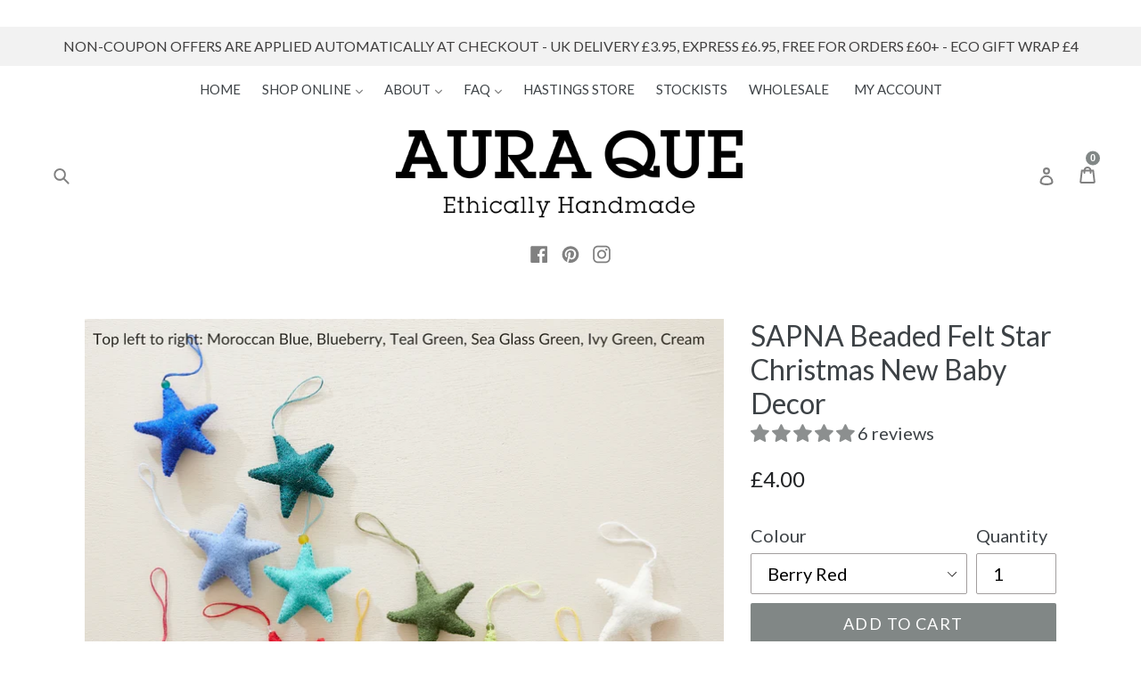

--- FILE ---
content_type: text/html; charset=utf-8
request_url: https://www.auraque.com/products/sapna-beaded-felt-star-christmas-new-baby-decor
body_size: 57631
content:
<!doctype html>
<!--[if IE 9]> <html class="ie9 no-js" lang="en"> <![endif]-->
<!--[if (gt IE 9)|!(IE)]><!--> <html class="no-js" lang="en"> <!--<![endif]-->
<head>
  <script type="application/vnd.locksmith+json" data-locksmith>{"version":"v254","locked":true,"initialized":true,"scope":"product","access_granted":true,"access_denied":false,"requires_customer":false,"manual_lock":false,"remote_lock":false,"has_timeout":false,"remote_rendered":null,"hide_resource":false,"hide_links_to_resource":false,"transparent":true,"locks":{"all":[697835,110955,110964],"opened":[697835,110955,110964]},"keys":[950778,157764,157773],"keys_signature":"02f80f5b5373872422c7af82e1a062fded669fba2e8a368e148ae76b226e0397","state":{"template":"product","theme":11067129916,"product":"sapna-beaded-felt-star-christmas-new-baby-decor","collection":"small-gifts","page":null,"blog":null,"article":null,"app":null},"now":1769107005,"path":"\/collections\/small-gifts\/products\/sapna-beaded-felt-star-christmas-new-baby-decor","locale_root_url":"\/","canonical_url":"https:\/\/www.auraque.com\/products\/sapna-beaded-felt-star-christmas-new-baby-decor","customer_id":null,"customer_id_signature":"9ac096787a5f46c65638d683acc3ed3bfa158c2775b4cffc85d371cee8586355","cart":null}</script><script data-locksmith>!function(){undefined;!function(){var s=window.Locksmith={},e=document.querySelector('script[type="application/vnd.locksmith+json"]'),n=e&&e.innerHTML;if(s.state={},s.util={},s.loading=!1,n)try{s.state=JSON.parse(n)}catch(d){}if(document.addEventListener&&document.querySelector){var o,a,i,t=[76,79,67,75,83,77,73,84,72,49,49],c=function(){a=t.slice(0)},l="style",r=function(e){e&&27!==e.keyCode&&"click"!==e.type||(document.removeEventListener("keydown",r),document.removeEventListener("click",r),o&&document.body.removeChild(o),o=null)};c(),document.addEventListener("keyup",function(e){if(e.keyCode===a[0]){if(clearTimeout(i),a.shift(),0<a.length)return void(i=setTimeout(c,1e3));c(),r(),(o=document.createElement("div"))[l].width="50%",o[l].maxWidth="1000px",o[l].height="85%",o[l].border="1px rgba(0, 0, 0, 0.2) solid",o[l].background="rgba(255, 255, 255, 0.99)",o[l].borderRadius="4px",o[l].position="fixed",o[l].top="50%",o[l].left="50%",o[l].transform="translateY(-50%) translateX(-50%)",o[l].boxShadow="0 2px 5px rgba(0, 0, 0, 0.3), 0 0 100vh 100vw rgba(0, 0, 0, 0.5)",o[l].zIndex="2147483645";var t=document.createElement("textarea");t.value=JSON.stringify(JSON.parse(n),null,2),t[l].border="none",t[l].display="block",t[l].boxSizing="border-box",t[l].width="100%",t[l].height="100%",t[l].background="transparent",t[l].padding="22px",t[l].fontFamily="monospace",t[l].fontSize="14px",t[l].color="#333",t[l].resize="none",t[l].outline="none",t.readOnly=!0,o.appendChild(t),document.body.appendChild(o),t.addEventListener("click",function(e){e.stopImmediatePropagation()}),t.select(),document.addEventListener("keydown",r),document.addEventListener("click",r)}})}s.isEmbedded=-1!==window.location.search.indexOf("_ab=0&_fd=0&_sc=1"),s.path=s.state.path||window.location.pathname,s.basePath=s.state.locale_root_url.concat("/apps/locksmith").replace(/^\/\//,"/"),s.reloading=!1,s.util.console=window.console||{log:function(){},error:function(){}},s.util.makeUrl=function(e,t){var n,o=s.basePath+e,a=[],i=s.cache();for(n in i)a.push(n+"="+encodeURIComponent(i[n]));for(n in t)a.push(n+"="+encodeURIComponent(t[n]));return s.state.customer_id&&(a.push("customer_id="+encodeURIComponent(s.state.customer_id)),a.push("customer_id_signature="+encodeURIComponent(s.state.customer_id_signature))),o+=(-1===o.indexOf("?")?"?":"&")+a.join("&")},s._initializeCallbacks=[],s.on=function(e,t){if("initialize"!==e)throw'Locksmith.on() currently only supports the "initialize" event';s._initializeCallbacks.push(t)},s.initializeSession=function(e){if(!s.isEmbedded){var t=!1,n=!0,o=!0;(e=e||{}).silent&&(o=n=!(t=!0)),s.ping({silent:t,spinner:n,reload:o,callback:function(){s._initializeCallbacks.forEach(function(e){e()})}})}},s.cache=function(e){var t={};try{var n=function a(e){return(document.cookie.match("(^|; )"+e+"=([^;]*)")||0)[2]};t=JSON.parse(decodeURIComponent(n("locksmith-params")||"{}"))}catch(d){}if(e){for(var o in e)t[o]=e[o];document.cookie="locksmith-params=; expires=Thu, 01 Jan 1970 00:00:00 GMT; path=/",document.cookie="locksmith-params="+encodeURIComponent(JSON.stringify(t))+"; path=/"}return t},s.cache.cart=s.state.cart,s.cache.cartLastSaved=null,s.params=s.cache(),s.util.reload=function(){s.reloading=!0;try{window.location.href=window.location.href.replace(/#.*/,"")}catch(d){s.util.console.error("Preferred reload method failed",d),window.location.reload()}},s.cache.saveCart=function(e){if(!s.cache.cart||s.cache.cart===s.cache.cartLastSaved)return e?e():null;var t=s.cache.cartLastSaved;s.cache.cartLastSaved=s.cache.cart,fetch("/cart/update.js",{method:"POST",headers:{"Content-Type":"application/json",Accept:"application/json"},body:JSON.stringify({attributes:{locksmith:s.cache.cart}})}).then(function(e){if(!e.ok)throw new Error("Cart update failed: "+e.status);return e.json()}).then(function(){e&&e()})["catch"](function(e){if(s.cache.cartLastSaved=t,!s.reloading)throw e})},s.util.spinnerHTML='<style>body{background:#FFF}@keyframes spin{from{transform:rotate(0deg)}to{transform:rotate(360deg)}}#loading{display:flex;width:100%;height:50vh;color:#777;align-items:center;justify-content:center}#loading .spinner{display:block;animation:spin 600ms linear infinite;position:relative;width:50px;height:50px}#loading .spinner-ring{stroke:currentColor;stroke-dasharray:100%;stroke-width:2px;stroke-linecap:round;fill:none}</style><div id="loading"><div class="spinner"><svg width="100%" height="100%"><svg preserveAspectRatio="xMinYMin"><circle class="spinner-ring" cx="50%" cy="50%" r="45%"></circle></svg></svg></div></div>',s.util.clobberBody=function(e){document.body.innerHTML=e},s.util.clobberDocument=function(e){e.responseText&&(e=e.responseText),document.documentElement&&document.removeChild(document.documentElement);var t=document.open("text/html","replace");t.writeln(e),t.close(),setTimeout(function(){var e=t.querySelector("[autofocus]");e&&e.focus()},100)},s.util.serializeForm=function(e){if(e&&"FORM"===e.nodeName){var t,n,o={};for(t=e.elements.length-1;0<=t;t-=1)if(""!==e.elements[t].name)switch(e.elements[t].nodeName){case"INPUT":switch(e.elements[t].type){default:case"text":case"hidden":case"password":case"button":case"reset":case"submit":o[e.elements[t].name]=e.elements[t].value;break;case"checkbox":case"radio":e.elements[t].checked&&(o[e.elements[t].name]=e.elements[t].value);break;case"file":}break;case"TEXTAREA":o[e.elements[t].name]=e.elements[t].value;break;case"SELECT":switch(e.elements[t].type){case"select-one":o[e.elements[t].name]=e.elements[t].value;break;case"select-multiple":for(n=e.elements[t].options.length-1;0<=n;n-=1)e.elements[t].options[n].selected&&(o[e.elements[t].name]=e.elements[t].options[n].value)}break;case"BUTTON":switch(e.elements[t].type){case"reset":case"submit":case"button":o[e.elements[t].name]=e.elements[t].value}}return o}},s.util.on=function(e,i,s,t){t=t||document;var c="locksmith-"+e+i,n=function(e){var t=e.target,n=e.target.parentElement,o=t&&t.className&&(t.className.baseVal||t.className)||"",a=n&&n.className&&(n.className.baseVal||n.className)||"";("string"==typeof o&&-1!==o.split(/\s+/).indexOf(i)||"string"==typeof a&&-1!==a.split(/\s+/).indexOf(i))&&!e[c]&&(e[c]=!0,s(e))};t.attachEvent?t.attachEvent(e,n):t.addEventListener(e,n,!1)},s.util.enableActions=function(e){s.util.on("click","locksmith-action",function(e){e.preventDefault();var t=e.target;t.dataset.confirmWith&&!confirm(t.dataset.confirmWith)||(t.disabled=!0,t.innerText=t.dataset.disableWith,s.post("/action",t.dataset.locksmithParams,{spinner:!1,type:"text",success:function(e){(e=JSON.parse(e.responseText)).message&&alert(e.message),s.util.reload()}}))},e)},s.util.inject=function(e,t){var n=["data","locksmith","append"];if(-1!==t.indexOf(n.join("-"))){var o=document.createElement("div");o.innerHTML=t,e.appendChild(o)}else e.innerHTML=t;var a,i,s=e.querySelectorAll("script");for(i=0;i<s.length;++i){a=s[i];var c=document.createElement("script");if(a.type&&(c.type=a.type),a.src)c.src=a.src;else{var l=document.createTextNode(a.innerHTML);c.appendChild(l)}e.appendChild(c)}var r=e.querySelector("[autofocus]");r&&r.focus()},s.post=function(e,t,n){!1!==(n=n||{}).spinner&&s.util.clobberBody(s.util.spinnerHTML);var o={};n.container===document?(o.layout=1,n.success=function(e){s.util.clobberDocument(e)}):n.container&&(o.layout=0,n.success=function(e){var t=document.getElementById(n.container);s.util.inject(t,e),t.id===t.firstChild.id&&t.parentElement.replaceChild(t.firstChild,t)}),n.form_type&&(t.form_type=n.form_type),n.include_layout_classes!==undefined&&(t.include_layout_classes=n.include_layout_classes),n.lock_id!==undefined&&(t.lock_id=n.lock_id),s.loading=!0;var a=s.util.makeUrl(e,o),i="json"===n.type||"text"===n.type;fetch(a,{method:"POST",headers:{"Content-Type":"application/json",Accept:i?"application/json":"text/html"},body:JSON.stringify(t)}).then(function(e){if(!e.ok)throw new Error("Request failed: "+e.status);return e.text()}).then(function(e){var t=n.success||s.util.clobberDocument;t(i?{responseText:e}:e)})["catch"](function(e){if(!s.reloading)if("dashboard.weglot.com"!==window.location.host){if(!n.silent)throw alert("Something went wrong! Please refresh and try again."),e;console.error(e)}else console.error(e)})["finally"](function(){s.loading=!1})},s.postResource=function(e,t){e.path=s.path,e.search=window.location.search,e.state=s.state,e.passcode&&(e.passcode=e.passcode.trim()),e.email&&(e.email=e.email.trim()),e.state.cart=s.cache.cart,e.locksmith_json=s.jsonTag,e.locksmith_json_signature=s.jsonTagSignature,s.post("/resource",e,t)},s.ping=function(e){if(!s.isEmbedded){e=e||{};var t=function(){e.reload?s.util.reload():"function"==typeof e.callback&&e.callback()};s.post("/ping",{path:s.path,search:window.location.search,state:s.state},{spinner:!!e.spinner,silent:"undefined"==typeof e.silent||e.silent,type:"text",success:function(e){e&&e.responseText?((e=JSON.parse(e.responseText)).messages&&0<e.messages.length&&s.showMessages(e.messages),e.cart&&s.cache.cart!==e.cart?(s.cache.cart=e.cart,s.cache.saveCart(function(){t(),e.cart&&e.cart.match(/^.+:/)&&s.util.reload()})):t()):console.error("[Locksmith] Invalid result in ping callback:",e)}})}},s.timeoutMonitor=function(){var e=s.cache.cart;s.ping({callback:function(){e!==s.cache.cart||setTimeout(function(){s.timeoutMonitor()},6e4)}})},s.showMessages=function(e){var t=document.createElement("div");t.style.position="fixed",t.style.left=0,t.style.right=0,t.style.bottom="-50px",t.style.opacity=0,t.style.background="#191919",t.style.color="#ddd",t.style.transition="bottom 0.2s, opacity 0.2s",t.style.zIndex=999999,t.innerHTML="        <style>          .locksmith-ab .locksmith-b { display: none; }          .locksmith-ab.toggled .locksmith-b { display: flex; }          .locksmith-ab.toggled .locksmith-a { display: none; }          .locksmith-flex { display: flex; flex-wrap: wrap; justify-content: space-between; align-items: center; padding: 10px 20px; }          .locksmith-message + .locksmith-message { border-top: 1px #555 solid; }          .locksmith-message a { color: inherit; font-weight: bold; }          .locksmith-message a:hover { color: inherit; opacity: 0.8; }          a.locksmith-ab-toggle { font-weight: inherit; text-decoration: underline; }          .locksmith-text { flex-grow: 1; }          .locksmith-cta { flex-grow: 0; text-align: right; }          .locksmith-cta button { transform: scale(0.8); transform-origin: left; }          .locksmith-cta > * { display: block; }          .locksmith-cta > * + * { margin-top: 10px; }          .locksmith-message a.locksmith-close { flex-grow: 0; text-decoration: none; margin-left: 15px; font-size: 30px; font-family: monospace; display: block; padding: 2px 10px; }                    @media screen and (max-width: 600px) {            .locksmith-wide-only { display: none !important; }            .locksmith-flex { padding: 0 15px; }            .locksmith-flex > * { margin-top: 5px; margin-bottom: 5px; }            .locksmith-cta { text-align: left; }          }                    @media screen and (min-width: 601px) {            .locksmith-narrow-only { display: none !important; }          }        </style>      "+e.map(function(e){return'<div class="locksmith-message">'+e+"</div>"}).join(""),document.body.appendChild(t),document.body.style.position="relative",document.body.parentElement.style.paddingBottom=t.offsetHeight+"px",setTimeout(function(){t.style.bottom=0,t.style.opacity=1},50),s.util.on("click","locksmith-ab-toggle",function(e){e.preventDefault();for(var t=e.target.parentElement;-1===t.className.split(" ").indexOf("locksmith-ab");)t=t.parentElement;-1!==t.className.split(" ").indexOf("toggled")?t.className=t.className.replace("toggled",""):t.className=t.className+" toggled"}),s.util.enableActions(t)}}()}();</script>
      <script data-locksmith>Locksmith.cache.cart=null</script>

  <script data-locksmith>Locksmith.jsonTag="{\"version\":\"v254\",\"locked\":true,\"initialized\":true,\"scope\":\"product\",\"access_granted\":true,\"access_denied\":false,\"requires_customer\":false,\"manual_lock\":false,\"remote_lock\":false,\"has_timeout\":false,\"remote_rendered\":null,\"hide_resource\":false,\"hide_links_to_resource\":false,\"transparent\":true,\"locks\":{\"all\":[697835,110955,110964],\"opened\":[697835,110955,110964]},\"keys\":[950778,157764,157773],\"keys_signature\":\"02f80f5b5373872422c7af82e1a062fded669fba2e8a368e148ae76b226e0397\",\"state\":{\"template\":\"product\",\"theme\":11067129916,\"product\":\"sapna-beaded-felt-star-christmas-new-baby-decor\",\"collection\":\"small-gifts\",\"page\":null,\"blog\":null,\"article\":null,\"app\":null},\"now\":1769107005,\"path\":\"\\\/collections\\\/small-gifts\\\/products\\\/sapna-beaded-felt-star-christmas-new-baby-decor\",\"locale_root_url\":\"\\\/\",\"canonical_url\":\"https:\\\/\\\/www.auraque.com\\\/products\\\/sapna-beaded-felt-star-christmas-new-baby-decor\",\"customer_id\":null,\"customer_id_signature\":\"9ac096787a5f46c65638d683acc3ed3bfa158c2775b4cffc85d371cee8586355\",\"cart\":null}";Locksmith.jsonTagSignature="234160ac47ec4d91683bd40608bebbb478248ab033fb32dad7a920368da1783a"</script>
  
  <!-- Google tag (gtag.js) -->
<script async src="https://www.googletagmanager.com/gtag/js?id=G-BCEY17VJJH"></script>
<script>
  window.dataLayer = window.dataLayer || [];
  function gtag(){dataLayer.push(arguments);}
  gtag('js', new Date());

  gtag('config', 'G-BCEY17VJJH');
</script>
  
  <meta charset="utf-8">
  <meta http-equiv="X-UA-Compatible" content="IE=edge,chrome=1">
  <meta name="viewport" content="width=device-width,initial-scale=1">
  <meta name="theme-color" content="#818786"><meta property="og:image" content="https://www.peckhamfestival.org/wp-content/uploads/2017/07/PF17_OS_AURA-QUE1-1024x630.jpg" />
<link rel="canonical" href="https://www.auraque.com/products/sapna-beaded-felt-star-christmas-new-baby-decor">

  
    <link rel="shortcut icon" href="//www.auraque.com/cdn/shop/files/Favicon_32x32.png?v=1613722487" type="image/png">
  

  
  <title>
    SAPNA Beaded Felt Star Christmas New Baby Decor
    
    
    
      &ndash; AURA QUE
    
  </title>

  
<meta name="description" content="The handmade sustainable SAPNA felt star makes a beautiful new baby gift, or an eco-friendly decoration for Christmas trees, curtain poles, hooks or door handles.Dimensions: L8.5xW8.5xD1.5cm. Loop length is approx. 9cm. Decoration is 8.5cm x 8.5cm approx.Care instructions: Spot clean with damp cloth. Do not submerge in">


  <!-- /snippets/social-meta-tags.liquid -->




<meta property="og:site_name" content="AURA QUE">
<meta property="og:url" content="https://www.auraque.com/products/sapna-beaded-felt-star-christmas-new-baby-decor"><meta property="og:title" content="SAPNA Beaded Felt Star Christmas New Baby Decor">
<meta property="og:type" content="product">
<meta property="og:description" content="The handmade sustainable SAPNA felt star makes a beautiful new baby gift, or an eco-friendly decoration for Christmas trees, curtain poles, hooks or door handles.Dimensions: L8.5xW8.5xD1.5cm. Loop length is approx. 9cm. Decoration is 8.5cm x 8.5cm approx.Care instructions: Spot clean with damp cloth. Do not submerge in">

<meta property="og:price:amount" content="4.00">
<meta property="og:price:currency" content="GBP">

<meta property="og:image" content="http://www.auraque.com/cdn/shop/files/LR_SAPNA_CW_x15_SS25_1200x1200.jpg?v=1741118711"><meta property="og:image" content="http://www.auraque.com/cdn/shop/files/LR_LSL_UTSHA_GEL_SAPNA_HBP_MGO_NAINA_BBY_SUDARI_PYY_BBY_HBP_1200x1200.jpg?v=1741118711"><meta property="og:image" content="http://www.auraque.com/cdn/shop/files/Gn9l7fqlZTW64OmBkf7mz56wAndQGBIuFXCRtDux7Cs_b7fa97e7-b499-4d14-ace1-0945ff0f30a9_1200x1200.jpg?v=1741118622">
<meta property="og:image:secure_url" content="https://www.auraque.com/cdn/shop/files/LR_SAPNA_CW_x15_SS25_1200x1200.jpg?v=1741118711"><meta property="og:image:secure_url" content="https://www.auraque.com/cdn/shop/files/LR_LSL_UTSHA_GEL_SAPNA_HBP_MGO_NAINA_BBY_SUDARI_PYY_BBY_HBP_1200x1200.jpg?v=1741118711"><meta property="og:image:secure_url" content="https://www.auraque.com/cdn/shop/files/Gn9l7fqlZTW64OmBkf7mz56wAndQGBIuFXCRtDux7Cs_b7fa97e7-b499-4d14-ace1-0945ff0f30a9_1200x1200.jpg?v=1741118622">


<meta name="twitter:card" content="summary_large_image"><meta name="twitter:title" content="SAPNA Beaded Felt Star Christmas New Baby Decor">
<meta name="twitter:description" content="The handmade sustainable SAPNA felt star makes a beautiful new baby gift, or an eco-friendly decoration for Christmas trees, curtain poles, hooks or door handles.Dimensions: L8.5xW8.5xD1.5cm. Loop length is approx. 9cm. Decoration is 8.5cm x 8.5cm approx.Care instructions: Spot clean with damp cloth. Do not submerge in">


  <link href="//www.auraque.com/cdn/shop/t/1/assets/theme.scss.css?v=137062761561142693821696004926" rel="stylesheet" type="text/css" media="all" />
  

  <link href="//fonts.googleapis.com/css?family=Lato:400,700" rel="stylesheet" type="text/css" media="all" />


  

    <link href="//fonts.googleapis.com/css?family=Lato:400" rel="stylesheet" type="text/css" media="all" />
  



  <script>
    var theme = {
      strings: {
        addToCart: "Add to cart",
        soldOut: "OUT OF STOCK",
        unavailable: "NOT IN PRODUCTION",
        showMore: "Show More",
        showLess: "Show Less",
        addressError: "Error looking up that address",
        addressNoResults: "No results for that address",
        addressQueryLimit: "You have exceeded the Google API usage limit. Consider upgrading to a \u003ca href=\"https:\/\/developers.google.com\/maps\/premium\/usage-limits\"\u003ePremium Plan\u003c\/a\u003e.",
        authError: "There was a problem authenticating your Google Maps account."
      },
      moneyFormat: "£{{amount}}"
    }

    document.documentElement.className = document.documentElement.className.replace('no-js', 'js');
  </script>

  <!--[if (lte IE 9) ]><script src="//www.auraque.com/cdn/shop/t/1/assets/match-media.min.js?v=22265819453975888031519042105" type="text/javascript"></script><![endif]-->

  

  <!--[if (gt IE 9)|!(IE)]><!--><script src="//www.auraque.com/cdn/shop/t/1/assets/lazysizes.js?v=68441465964607740661519042105" async="async"></script><!--<![endif]-->
  <!--[if lte IE 9]><script src="//www.auraque.com/cdn/shop/t/1/assets/lazysizes.min.js?v=4974"></script><![endif]-->

  <!--[if (gt IE 9)|!(IE)]><!--><script src="//www.auraque.com/cdn/shop/t/1/assets/vendor.js?v=136118274122071307521519042106" defer="defer"></script><!--<![endif]-->
  <!--[if lte IE 9]><script src="//www.auraque.com/cdn/shop/t/1/assets/vendor.js?v=136118274122071307521519042106"></script><![endif]-->

  <!--[if (gt IE 9)|!(IE)]><!--><script src="//www.auraque.com/cdn/shop/t/1/assets/theme.js?v=67347864889022047721519042106" defer="defer"></script><!--<![endif]-->
  <!--[if lte IE 9]><script src="//www.auraque.com/cdn/shop/t/1/assets/theme.js?v=67347864889022047721519042106"></script><![endif]-->

  <script>window.performance && window.performance.mark && window.performance.mark('shopify.content_for_header.start');</script><meta name="google-site-verification" content="Yt_wUieE4eZPMTFaTMCZHJGbJldiOjqr6UvAh0hYQgU">
<meta id="shopify-digital-wallet" name="shopify-digital-wallet" content="/328368188/digital_wallets/dialog">
<meta name="shopify-checkout-api-token" content="da6c91b52a37ed0ebb4c06b5a57271f3">
<link rel="alternate" type="application/json+oembed" href="https://www.auraque.com/products/sapna-beaded-felt-star-christmas-new-baby-decor.oembed">
<script async="async" src="/checkouts/internal/preloads.js?locale=en-GB"></script>
<link rel="preconnect" href="https://shop.app" crossorigin="anonymous">
<script async="async" src="https://shop.app/checkouts/internal/preloads.js?locale=en-GB&shop_id=328368188" crossorigin="anonymous"></script>
<script id="apple-pay-shop-capabilities" type="application/json">{"shopId":328368188,"countryCode":"GB","currencyCode":"GBP","merchantCapabilities":["supports3DS"],"merchantId":"gid:\/\/shopify\/Shop\/328368188","merchantName":"AURA QUE","requiredBillingContactFields":["postalAddress","email","phone"],"requiredShippingContactFields":["postalAddress","email","phone"],"shippingType":"shipping","supportedNetworks":["visa","maestro","masterCard","amex","discover","elo"],"total":{"type":"pending","label":"AURA QUE","amount":"1.00"},"shopifyPaymentsEnabled":true,"supportsSubscriptions":true}</script>
<script id="shopify-features" type="application/json">{"accessToken":"da6c91b52a37ed0ebb4c06b5a57271f3","betas":["rich-media-storefront-analytics"],"domain":"www.auraque.com","predictiveSearch":true,"shopId":328368188,"locale":"en"}</script>
<script>var Shopify = Shopify || {};
Shopify.shop = "aura-que.myshopify.com";
Shopify.locale = "en";
Shopify.currency = {"active":"GBP","rate":"1.0"};
Shopify.country = "GB";
Shopify.theme = {"name":"Debut","id":11067129916,"schema_name":"Debut","schema_version":"2.1.0","theme_store_id":796,"role":"main"};
Shopify.theme.handle = "null";
Shopify.theme.style = {"id":null,"handle":null};
Shopify.cdnHost = "www.auraque.com/cdn";
Shopify.routes = Shopify.routes || {};
Shopify.routes.root = "/";</script>
<script type="module">!function(o){(o.Shopify=o.Shopify||{}).modules=!0}(window);</script>
<script>!function(o){function n(){var o=[];function n(){o.push(Array.prototype.slice.apply(arguments))}return n.q=o,n}var t=o.Shopify=o.Shopify||{};t.loadFeatures=n(),t.autoloadFeatures=n()}(window);</script>
<script>
  window.ShopifyPay = window.ShopifyPay || {};
  window.ShopifyPay.apiHost = "shop.app\/pay";
  window.ShopifyPay.redirectState = null;
</script>
<script id="shop-js-analytics" type="application/json">{"pageType":"product"}</script>
<script defer="defer" async type="module" src="//www.auraque.com/cdn/shopifycloud/shop-js/modules/v2/client.init-shop-cart-sync_BT-GjEfc.en.esm.js"></script>
<script defer="defer" async type="module" src="//www.auraque.com/cdn/shopifycloud/shop-js/modules/v2/chunk.common_D58fp_Oc.esm.js"></script>
<script defer="defer" async type="module" src="//www.auraque.com/cdn/shopifycloud/shop-js/modules/v2/chunk.modal_xMitdFEc.esm.js"></script>
<script type="module">
  await import("//www.auraque.com/cdn/shopifycloud/shop-js/modules/v2/client.init-shop-cart-sync_BT-GjEfc.en.esm.js");
await import("//www.auraque.com/cdn/shopifycloud/shop-js/modules/v2/chunk.common_D58fp_Oc.esm.js");
await import("//www.auraque.com/cdn/shopifycloud/shop-js/modules/v2/chunk.modal_xMitdFEc.esm.js");

  window.Shopify.SignInWithShop?.initShopCartSync?.({"fedCMEnabled":true,"windoidEnabled":true});

</script>
<script>
  window.Shopify = window.Shopify || {};
  if (!window.Shopify.featureAssets) window.Shopify.featureAssets = {};
  window.Shopify.featureAssets['shop-js'] = {"shop-cart-sync":["modules/v2/client.shop-cart-sync_DZOKe7Ll.en.esm.js","modules/v2/chunk.common_D58fp_Oc.esm.js","modules/v2/chunk.modal_xMitdFEc.esm.js"],"init-fed-cm":["modules/v2/client.init-fed-cm_B6oLuCjv.en.esm.js","modules/v2/chunk.common_D58fp_Oc.esm.js","modules/v2/chunk.modal_xMitdFEc.esm.js"],"shop-cash-offers":["modules/v2/client.shop-cash-offers_D2sdYoxE.en.esm.js","modules/v2/chunk.common_D58fp_Oc.esm.js","modules/v2/chunk.modal_xMitdFEc.esm.js"],"shop-login-button":["modules/v2/client.shop-login-button_QeVjl5Y3.en.esm.js","modules/v2/chunk.common_D58fp_Oc.esm.js","modules/v2/chunk.modal_xMitdFEc.esm.js"],"pay-button":["modules/v2/client.pay-button_DXTOsIq6.en.esm.js","modules/v2/chunk.common_D58fp_Oc.esm.js","modules/v2/chunk.modal_xMitdFEc.esm.js"],"shop-button":["modules/v2/client.shop-button_DQZHx9pm.en.esm.js","modules/v2/chunk.common_D58fp_Oc.esm.js","modules/v2/chunk.modal_xMitdFEc.esm.js"],"avatar":["modules/v2/client.avatar_BTnouDA3.en.esm.js"],"init-windoid":["modules/v2/client.init-windoid_CR1B-cfM.en.esm.js","modules/v2/chunk.common_D58fp_Oc.esm.js","modules/v2/chunk.modal_xMitdFEc.esm.js"],"init-shop-for-new-customer-accounts":["modules/v2/client.init-shop-for-new-customer-accounts_C_vY_xzh.en.esm.js","modules/v2/client.shop-login-button_QeVjl5Y3.en.esm.js","modules/v2/chunk.common_D58fp_Oc.esm.js","modules/v2/chunk.modal_xMitdFEc.esm.js"],"init-shop-email-lookup-coordinator":["modules/v2/client.init-shop-email-lookup-coordinator_BI7n9ZSv.en.esm.js","modules/v2/chunk.common_D58fp_Oc.esm.js","modules/v2/chunk.modal_xMitdFEc.esm.js"],"init-shop-cart-sync":["modules/v2/client.init-shop-cart-sync_BT-GjEfc.en.esm.js","modules/v2/chunk.common_D58fp_Oc.esm.js","modules/v2/chunk.modal_xMitdFEc.esm.js"],"shop-toast-manager":["modules/v2/client.shop-toast-manager_DiYdP3xc.en.esm.js","modules/v2/chunk.common_D58fp_Oc.esm.js","modules/v2/chunk.modal_xMitdFEc.esm.js"],"init-customer-accounts":["modules/v2/client.init-customer-accounts_D9ZNqS-Q.en.esm.js","modules/v2/client.shop-login-button_QeVjl5Y3.en.esm.js","modules/v2/chunk.common_D58fp_Oc.esm.js","modules/v2/chunk.modal_xMitdFEc.esm.js"],"init-customer-accounts-sign-up":["modules/v2/client.init-customer-accounts-sign-up_iGw4briv.en.esm.js","modules/v2/client.shop-login-button_QeVjl5Y3.en.esm.js","modules/v2/chunk.common_D58fp_Oc.esm.js","modules/v2/chunk.modal_xMitdFEc.esm.js"],"shop-follow-button":["modules/v2/client.shop-follow-button_CqMgW2wH.en.esm.js","modules/v2/chunk.common_D58fp_Oc.esm.js","modules/v2/chunk.modal_xMitdFEc.esm.js"],"checkout-modal":["modules/v2/client.checkout-modal_xHeaAweL.en.esm.js","modules/v2/chunk.common_D58fp_Oc.esm.js","modules/v2/chunk.modal_xMitdFEc.esm.js"],"shop-login":["modules/v2/client.shop-login_D91U-Q7h.en.esm.js","modules/v2/chunk.common_D58fp_Oc.esm.js","modules/v2/chunk.modal_xMitdFEc.esm.js"],"lead-capture":["modules/v2/client.lead-capture_BJmE1dJe.en.esm.js","modules/v2/chunk.common_D58fp_Oc.esm.js","modules/v2/chunk.modal_xMitdFEc.esm.js"],"payment-terms":["modules/v2/client.payment-terms_Ci9AEqFq.en.esm.js","modules/v2/chunk.common_D58fp_Oc.esm.js","modules/v2/chunk.modal_xMitdFEc.esm.js"]};
</script>
<script>(function() {
  var isLoaded = false;
  function asyncLoad() {
    if (isLoaded) return;
    isLoaded = true;
    var urls = ["https:\/\/instafeed.nfcube.com\/cdn\/270ff08f1f0d4df2d06430f55adfd338.js?shop=aura-que.myshopify.com","https:\/\/static.klaviyo.com\/onsite\/js\/Qe4S8x\/klaviyo.js?company_id=Qe4S8x\u0026shop=aura-que.myshopify.com"];
    for (var i = 0; i < urls.length; i++) {
      var s = document.createElement('script');
      s.type = 'text/javascript';
      s.async = true;
      s.src = urls[i];
      var x = document.getElementsByTagName('script')[0];
      x.parentNode.insertBefore(s, x);
    }
  };
  if(window.attachEvent) {
    window.attachEvent('onload', asyncLoad);
  } else {
    window.addEventListener('load', asyncLoad, false);
  }
})();</script>
<script id="__st">var __st={"a":328368188,"offset":0,"reqid":"425e097a-d6a3-4c55-8163-fb4da01f1fb9-1769107005","pageurl":"www.auraque.com\/products\/sapna-beaded-felt-star-christmas-new-baby-decor","u":"2adfcac64db3","p":"product","rtyp":"product","rid":8663027417404};</script>
<script>window.ShopifyPaypalV4VisibilityTracking = true;</script>
<script id="captcha-bootstrap">!function(){'use strict';const t='contact',e='account',n='new_comment',o=[[t,t],['blogs',n],['comments',n],[t,'customer']],c=[[e,'customer_login'],[e,'guest_login'],[e,'recover_customer_password'],[e,'create_customer']],r=t=>t.map((([t,e])=>`form[action*='/${t}']:not([data-nocaptcha='true']) input[name='form_type'][value='${e}']`)).join(','),a=t=>()=>t?[...document.querySelectorAll(t)].map((t=>t.form)):[];function s(){const t=[...o],e=r(t);return a(e)}const i='password',u='form_key',d=['recaptcha-v3-token','g-recaptcha-response','h-captcha-response',i],f=()=>{try{return window.sessionStorage}catch{return}},m='__shopify_v',_=t=>t.elements[u];function p(t,e,n=!1){try{const o=window.sessionStorage,c=JSON.parse(o.getItem(e)),{data:r}=function(t){const{data:e,action:n}=t;return t[m]||n?{data:e,action:n}:{data:t,action:n}}(c);for(const[e,n]of Object.entries(r))t.elements[e]&&(t.elements[e].value=n);n&&o.removeItem(e)}catch(o){console.error('form repopulation failed',{error:o})}}const l='form_type',E='cptcha';function T(t){t.dataset[E]=!0}const w=window,h=w.document,L='Shopify',v='ce_forms',y='captcha';let A=!1;((t,e)=>{const n=(g='f06e6c50-85a8-45c8-87d0-21a2b65856fe',I='https://cdn.shopify.com/shopifycloud/storefront-forms-hcaptcha/ce_storefront_forms_captcha_hcaptcha.v1.5.2.iife.js',D={infoText:'Protected by hCaptcha',privacyText:'Privacy',termsText:'Terms'},(t,e,n)=>{const o=w[L][v],c=o.bindForm;if(c)return c(t,g,e,D).then(n);var r;o.q.push([[t,g,e,D],n]),r=I,A||(h.body.append(Object.assign(h.createElement('script'),{id:'captcha-provider',async:!0,src:r})),A=!0)});var g,I,D;w[L]=w[L]||{},w[L][v]=w[L][v]||{},w[L][v].q=[],w[L][y]=w[L][y]||{},w[L][y].protect=function(t,e){n(t,void 0,e),T(t)},Object.freeze(w[L][y]),function(t,e,n,w,h,L){const[v,y,A,g]=function(t,e,n){const i=e?o:[],u=t?c:[],d=[...i,...u],f=r(d),m=r(i),_=r(d.filter((([t,e])=>n.includes(e))));return[a(f),a(m),a(_),s()]}(w,h,L),I=t=>{const e=t.target;return e instanceof HTMLFormElement?e:e&&e.form},D=t=>v().includes(t);t.addEventListener('submit',(t=>{const e=I(t);if(!e)return;const n=D(e)&&!e.dataset.hcaptchaBound&&!e.dataset.recaptchaBound,o=_(e),c=g().includes(e)&&(!o||!o.value);(n||c)&&t.preventDefault(),c&&!n&&(function(t){try{if(!f())return;!function(t){const e=f();if(!e)return;const n=_(t);if(!n)return;const o=n.value;o&&e.removeItem(o)}(t);const e=Array.from(Array(32),(()=>Math.random().toString(36)[2])).join('');!function(t,e){_(t)||t.append(Object.assign(document.createElement('input'),{type:'hidden',name:u})),t.elements[u].value=e}(t,e),function(t,e){const n=f();if(!n)return;const o=[...t.querySelectorAll(`input[type='${i}']`)].map((({name:t})=>t)),c=[...d,...o],r={};for(const[a,s]of new FormData(t).entries())c.includes(a)||(r[a]=s);n.setItem(e,JSON.stringify({[m]:1,action:t.action,data:r}))}(t,e)}catch(e){console.error('failed to persist form',e)}}(e),e.submit())}));const S=(t,e)=>{t&&!t.dataset[E]&&(n(t,e.some((e=>e===t))),T(t))};for(const o of['focusin','change'])t.addEventListener(o,(t=>{const e=I(t);D(e)&&S(e,y())}));const B=e.get('form_key'),M=e.get(l),P=B&&M;t.addEventListener('DOMContentLoaded',(()=>{const t=y();if(P)for(const e of t)e.elements[l].value===M&&p(e,B);[...new Set([...A(),...v().filter((t=>'true'===t.dataset.shopifyCaptcha))])].forEach((e=>S(e,t)))}))}(h,new URLSearchParams(w.location.search),n,t,e,['guest_login'])})(!0,!0)}();</script>
<script integrity="sha256-4kQ18oKyAcykRKYeNunJcIwy7WH5gtpwJnB7kiuLZ1E=" data-source-attribution="shopify.loadfeatures" defer="defer" src="//www.auraque.com/cdn/shopifycloud/storefront/assets/storefront/load_feature-a0a9edcb.js" crossorigin="anonymous"></script>
<script crossorigin="anonymous" defer="defer" src="//www.auraque.com/cdn/shopifycloud/storefront/assets/shopify_pay/storefront-65b4c6d7.js?v=20250812"></script>
<script data-source-attribution="shopify.dynamic_checkout.dynamic.init">var Shopify=Shopify||{};Shopify.PaymentButton=Shopify.PaymentButton||{isStorefrontPortableWallets:!0,init:function(){window.Shopify.PaymentButton.init=function(){};var t=document.createElement("script");t.src="https://www.auraque.com/cdn/shopifycloud/portable-wallets/latest/portable-wallets.en.js",t.type="module",document.head.appendChild(t)}};
</script>
<script data-source-attribution="shopify.dynamic_checkout.buyer_consent">
  function portableWalletsHideBuyerConsent(e){var t=document.getElementById("shopify-buyer-consent"),n=document.getElementById("shopify-subscription-policy-button");t&&n&&(t.classList.add("hidden"),t.setAttribute("aria-hidden","true"),n.removeEventListener("click",e))}function portableWalletsShowBuyerConsent(e){var t=document.getElementById("shopify-buyer-consent"),n=document.getElementById("shopify-subscription-policy-button");t&&n&&(t.classList.remove("hidden"),t.removeAttribute("aria-hidden"),n.addEventListener("click",e))}window.Shopify?.PaymentButton&&(window.Shopify.PaymentButton.hideBuyerConsent=portableWalletsHideBuyerConsent,window.Shopify.PaymentButton.showBuyerConsent=portableWalletsShowBuyerConsent);
</script>
<script data-source-attribution="shopify.dynamic_checkout.cart.bootstrap">document.addEventListener("DOMContentLoaded",(function(){function t(){return document.querySelector("shopify-accelerated-checkout-cart, shopify-accelerated-checkout")}if(t())Shopify.PaymentButton.init();else{new MutationObserver((function(e,n){t()&&(Shopify.PaymentButton.init(),n.disconnect())})).observe(document.body,{childList:!0,subtree:!0})}}));
</script>
<link id="shopify-accelerated-checkout-styles" rel="stylesheet" media="screen" href="https://www.auraque.com/cdn/shopifycloud/portable-wallets/latest/accelerated-checkout-backwards-compat.css" crossorigin="anonymous">
<style id="shopify-accelerated-checkout-cart">
        #shopify-buyer-consent {
  margin-top: 1em;
  display: inline-block;
  width: 100%;
}

#shopify-buyer-consent.hidden {
  display: none;
}

#shopify-subscription-policy-button {
  background: none;
  border: none;
  padding: 0;
  text-decoration: underline;
  font-size: inherit;
  cursor: pointer;
}

#shopify-subscription-policy-button::before {
  box-shadow: none;
}

      </style>

<script>window.performance && window.performance.mark && window.performance.mark('shopify.content_for_header.end');</script>
<!-- BEGIN app block: shopify://apps/judge-me-reviews/blocks/judgeme_core/61ccd3b1-a9f2-4160-9fe9-4fec8413e5d8 --><!-- Start of Judge.me Core -->






<link rel="dns-prefetch" href="https://cdnwidget.judge.me">
<link rel="dns-prefetch" href="https://cdn.judge.me">
<link rel="dns-prefetch" href="https://cdn1.judge.me">
<link rel="dns-prefetch" href="https://api.judge.me">

<script data-cfasync='false' class='jdgm-settings-script'>window.jdgmSettings={"pagination":5,"disable_web_reviews":false,"badge_no_review_text":"No reviews","badge_n_reviews_text":"{{ n }} review/reviews","hide_badge_preview_if_no_reviews":true,"badge_hide_text":false,"enforce_center_preview_badge":false,"widget_title":"Customer Reviews","widget_open_form_text":"Write a review","widget_close_form_text":"Cancel review","widget_refresh_page_text":"Refresh page","widget_summary_text":"Based on {{ number_of_reviews }} review/reviews","widget_no_review_text":"Be the first to write a review","widget_name_field_text":"Display name","widget_verified_name_field_text":"Verified Name (public)","widget_name_placeholder_text":"Display name","widget_required_field_error_text":"This field is required.","widget_email_field_text":"Email address","widget_verified_email_field_text":"Verified Email (private, can not be edited)","widget_email_placeholder_text":"Your email address","widget_email_field_error_text":"Please enter a valid email address.","widget_rating_field_text":"Rating","widget_review_title_field_text":"Review Title","widget_review_title_placeholder_text":"Give your review a title","widget_review_body_field_text":"Review content","widget_review_body_placeholder_text":"Start writing here...","widget_pictures_field_text":"Picture/Video (optional)","widget_submit_review_text":"Submit Review","widget_submit_verified_review_text":"Submit Verified Review","widget_submit_success_msg_with_auto_publish":"Thank you! Please refresh the page in a few moments to see your review. You can remove or edit your review by logging into \u003ca href='https://judge.me/login' target='_blank' rel='nofollow noopener'\u003eJudge.me\u003c/a\u003e","widget_submit_success_msg_no_auto_publish":"Thank you! Your review will be published as soon as it is approved by the shop admin. You can remove or edit your review by logging into \u003ca href='https://judge.me/login' target='_blank' rel='nofollow noopener'\u003eJudge.me\u003c/a\u003e","widget_show_default_reviews_out_of_total_text":"Showing {{ n_reviews_shown }} out of {{ n_reviews }} reviews.","widget_show_all_link_text":"Show all","widget_show_less_link_text":"Show less","widget_author_said_text":"{{ reviewer_name }} said:","widget_days_text":"{{ n }} days ago","widget_weeks_text":"{{ n }} week/weeks ago","widget_months_text":"{{ n }} month/months ago","widget_years_text":"{{ n }} year/years ago","widget_yesterday_text":"Yesterday","widget_today_text":"Today","widget_replied_text":"\u003e\u003e {{ shop_name }} replied:","widget_read_more_text":"Read more","widget_reviewer_name_as_initial":"","widget_rating_filter_color":"#fbcd0a","widget_rating_filter_see_all_text":"See all reviews","widget_sorting_most_recent_text":"Most Recent","widget_sorting_highest_rating_text":"Highest Rating","widget_sorting_lowest_rating_text":"Lowest Rating","widget_sorting_with_pictures_text":"Only Pictures","widget_sorting_most_helpful_text":"Most Helpful","widget_open_question_form_text":"Ask a question","widget_reviews_subtab_text":"Reviews","widget_questions_subtab_text":"Questions","widget_question_label_text":"Question","widget_answer_label_text":"Answer","widget_question_placeholder_text":"Write your question here","widget_submit_question_text":"Submit Question","widget_question_submit_success_text":"Thank you for your question! We will notify you once it gets answered.","verified_badge_text":"Verified","verified_badge_bg_color":"","verified_badge_text_color":"","verified_badge_placement":"left-of-reviewer-name","widget_review_max_height":"","widget_hide_border":false,"widget_social_share":false,"widget_thumb":false,"widget_review_location_show":false,"widget_location_format":"","all_reviews_include_out_of_store_products":true,"all_reviews_out_of_store_text":"(out of store)","all_reviews_pagination":100,"all_reviews_product_name_prefix_text":"about","enable_review_pictures":true,"enable_question_anwser":false,"widget_theme":"default","review_date_format":"dd/mm/yyyy","default_sort_method":"most-recent","widget_product_reviews_subtab_text":"Product Reviews","widget_shop_reviews_subtab_text":"Shop Reviews","widget_other_products_reviews_text":"Reviews for other products","widget_store_reviews_subtab_text":"Store reviews","widget_no_store_reviews_text":"This store hasn't received any reviews yet","widget_web_restriction_product_reviews_text":"This product hasn't received any reviews yet","widget_no_items_text":"No items found","widget_show_more_text":"Show more","widget_write_a_store_review_text":"Write a Store Review","widget_other_languages_heading":"Reviews in Other Languages","widget_translate_review_text":"Translate review to {{ language }}","widget_translating_review_text":"Translating...","widget_show_original_translation_text":"Show original ({{ language }})","widget_translate_review_failed_text":"Review couldn't be translated.","widget_translate_review_retry_text":"Retry","widget_translate_review_try_again_later_text":"Try again later","show_product_url_for_grouped_product":false,"widget_sorting_pictures_first_text":"Pictures First","show_pictures_on_all_rev_page_mobile":false,"show_pictures_on_all_rev_page_desktop":false,"floating_tab_hide_mobile_install_preference":false,"floating_tab_button_name":"★ Reviews","floating_tab_title":"Let customers speak for us","floating_tab_button_color":"","floating_tab_button_background_color":"","floating_tab_url":"","floating_tab_url_enabled":false,"floating_tab_tab_style":"text","all_reviews_text_badge_text":"Customers rate us {{ shop.metafields.judgeme.all_reviews_rating | round: 1 }}/5 based on {{ shop.metafields.judgeme.all_reviews_count }} reviews.","all_reviews_text_badge_text_branded_style":"{{ shop.metafields.judgeme.all_reviews_rating | round: 1 }} out of 5 stars based on {{ shop.metafields.judgeme.all_reviews_count }} reviews","is_all_reviews_text_badge_a_link":false,"show_stars_for_all_reviews_text_badge":false,"all_reviews_text_badge_url":"","all_reviews_text_style":"branded","all_reviews_text_color_style":"judgeme_brand_color","all_reviews_text_color":"#108474","all_reviews_text_show_jm_brand":true,"featured_carousel_show_header":true,"featured_carousel_title":"Let customers speak for us","testimonials_carousel_title":"Customers are saying","videos_carousel_title":"Real customer stories","cards_carousel_title":"Customers are saying","featured_carousel_count_text":"from {{ n }} reviews","featured_carousel_add_link_to_all_reviews_page":false,"featured_carousel_url":"","featured_carousel_show_images":true,"featured_carousel_autoslide_interval":5,"featured_carousel_arrows_on_the_sides":false,"featured_carousel_height":230,"featured_carousel_width":100,"featured_carousel_image_size":0,"featured_carousel_image_height":250,"featured_carousel_arrow_color":"#eeeeee","verified_count_badge_style":"branded","verified_count_badge_orientation":"horizontal","verified_count_badge_color_style":"judgeme_brand_color","verified_count_badge_color":"#108474","is_verified_count_badge_a_link":false,"verified_count_badge_url":"","verified_count_badge_show_jm_brand":true,"widget_rating_preset_default":5,"widget_first_sub_tab":"product-reviews","widget_show_histogram":true,"widget_histogram_use_custom_color":false,"widget_pagination_use_custom_color":false,"widget_star_use_custom_color":false,"widget_verified_badge_use_custom_color":false,"widget_write_review_use_custom_color":false,"picture_reminder_submit_button":"Upload Pictures","enable_review_videos":false,"mute_video_by_default":false,"widget_sorting_videos_first_text":"Videos First","widget_review_pending_text":"Pending","featured_carousel_items_for_large_screen":2,"social_share_options_order":"Facebook,Twitter","remove_microdata_snippet":false,"disable_json_ld":false,"enable_json_ld_products":false,"preview_badge_show_question_text":false,"preview_badge_no_question_text":"No questions","preview_badge_n_question_text":"{{ number_of_questions }} question/questions","qa_badge_show_icon":false,"qa_badge_position":"same-row","remove_judgeme_branding":false,"widget_add_search_bar":false,"widget_search_bar_placeholder":"Search","widget_sorting_verified_only_text":"Verified only","featured_carousel_theme":"compact","featured_carousel_show_rating":true,"featured_carousel_show_title":true,"featured_carousel_show_body":true,"featured_carousel_show_date":false,"featured_carousel_show_reviewer":false,"featured_carousel_show_product":false,"featured_carousel_header_background_color":"#108474","featured_carousel_header_text_color":"#ffffff","featured_carousel_name_product_separator":"reviewed","featured_carousel_full_star_background":"#108474","featured_carousel_empty_star_background":"#dadada","featured_carousel_vertical_theme_background":"#f9fafb","featured_carousel_verified_badge_enable":true,"featured_carousel_verified_badge_color":"#108474","featured_carousel_border_style":"round","featured_carousel_review_line_length_limit":3,"featured_carousel_more_reviews_button_text":"Read more reviews","featured_carousel_view_product_button_text":"View product","all_reviews_page_load_reviews_on":"scroll","all_reviews_page_load_more_text":"Load More Reviews","disable_fb_tab_reviews":false,"enable_ajax_cdn_cache":false,"widget_advanced_speed_features":5,"widget_public_name_text":"displayed publicly like","default_reviewer_name":"John Smith","default_reviewer_name_has_non_latin":true,"widget_reviewer_anonymous":"Anonymous","medals_widget_title":"Judge.me Review Medals","medals_widget_background_color":"#f9fafb","medals_widget_position":"footer_all_pages","medals_widget_border_color":"#f9fafb","medals_widget_verified_text_position":"left","medals_widget_use_monochromatic_version":false,"medals_widget_elements_color":"#108474","show_reviewer_avatar":true,"widget_invalid_yt_video_url_error_text":"Not a YouTube video URL","widget_max_length_field_error_text":"Please enter no more than {0} characters.","widget_show_country_flag":false,"widget_show_collected_via_shop_app":true,"widget_verified_by_shop_badge_style":"light","widget_verified_by_shop_text":"Verified by Shop","widget_show_photo_gallery":false,"widget_load_with_code_splitting":true,"widget_ugc_install_preference":false,"widget_ugc_title":"Made by us, Shared by you","widget_ugc_subtitle":"Tag us to see your picture featured in our page","widget_ugc_arrows_color":"#ffffff","widget_ugc_primary_button_text":"Buy Now","widget_ugc_primary_button_background_color":"#108474","widget_ugc_primary_button_text_color":"#ffffff","widget_ugc_primary_button_border_width":"0","widget_ugc_primary_button_border_style":"none","widget_ugc_primary_button_border_color":"#108474","widget_ugc_primary_button_border_radius":"25","widget_ugc_secondary_button_text":"Load More","widget_ugc_secondary_button_background_color":"#ffffff","widget_ugc_secondary_button_text_color":"#108474","widget_ugc_secondary_button_border_width":"2","widget_ugc_secondary_button_border_style":"solid","widget_ugc_secondary_button_border_color":"#108474","widget_ugc_secondary_button_border_radius":"25","widget_ugc_reviews_button_text":"View Reviews","widget_ugc_reviews_button_background_color":"#ffffff","widget_ugc_reviews_button_text_color":"#108474","widget_ugc_reviews_button_border_width":"2","widget_ugc_reviews_button_border_style":"solid","widget_ugc_reviews_button_border_color":"#108474","widget_ugc_reviews_button_border_radius":"25","widget_ugc_reviews_button_link_to":"judgeme-reviews-page","widget_ugc_show_post_date":true,"widget_ugc_max_width":"800","widget_rating_metafield_value_type":true,"widget_primary_color":"#8C8F8F","widget_enable_secondary_color":false,"widget_secondary_color":"#edf5f5","widget_summary_average_rating_text":"{{ average_rating }} out of 5","widget_media_grid_title":"Customer photos \u0026 videos","widget_media_grid_see_more_text":"See more","widget_round_style":false,"widget_show_product_medals":false,"widget_verified_by_judgeme_text":"Verified by Judge.me","widget_show_store_medals":true,"widget_verified_by_judgeme_text_in_store_medals":"Verified by Judge.me","widget_media_field_exceed_quantity_message":"Sorry, we can only accept {{ max_media }} for one review.","widget_media_field_exceed_limit_message":"{{ file_name }} is too large, please select a {{ media_type }} less than {{ size_limit }}MB.","widget_review_submitted_text":"Review Submitted!","widget_question_submitted_text":"Question Submitted!","widget_close_form_text_question":"Cancel","widget_write_your_answer_here_text":"Write your answer here","widget_enabled_branded_link":true,"widget_show_collected_by_judgeme":true,"widget_reviewer_name_color":"","widget_write_review_text_color":"","widget_write_review_bg_color":"","widget_collected_by_judgeme_text":"collected by Judge.me","widget_pagination_type":"standard","widget_load_more_text":"Load More","widget_load_more_color":"#108474","widget_full_review_text":"Full Review","widget_read_more_reviews_text":"Read More Reviews","widget_read_questions_text":"Read Questions","widget_questions_and_answers_text":"Questions \u0026 Answers","widget_verified_by_text":"Verified by","widget_verified_text":"Verified","widget_number_of_reviews_text":"{{ number_of_reviews }} reviews","widget_back_button_text":"Back","widget_next_button_text":"Next","widget_custom_forms_filter_button":"Filters","custom_forms_style":"horizontal","widget_show_review_information":false,"how_reviews_are_collected":"How reviews are collected?","widget_show_review_keywords":false,"widget_gdpr_statement":"How we use your data: We'll only contact you about the review you left, and only if necessary. By submitting your review, you agree to Judge.me's \u003ca href='https://judge.me/terms' target='_blank' rel='nofollow noopener'\u003eterms\u003c/a\u003e, \u003ca href='https://judge.me/privacy' target='_blank' rel='nofollow noopener'\u003eprivacy\u003c/a\u003e and \u003ca href='https://judge.me/content-policy' target='_blank' rel='nofollow noopener'\u003econtent\u003c/a\u003e policies.","widget_multilingual_sorting_enabled":false,"widget_translate_review_content_enabled":false,"widget_translate_review_content_method":"manual","popup_widget_review_selection":"automatically_with_pictures","popup_widget_round_border_style":true,"popup_widget_show_title":true,"popup_widget_show_body":true,"popup_widget_show_reviewer":false,"popup_widget_show_product":true,"popup_widget_show_pictures":true,"popup_widget_use_review_picture":true,"popup_widget_show_on_home_page":true,"popup_widget_show_on_product_page":true,"popup_widget_show_on_collection_page":true,"popup_widget_show_on_cart_page":true,"popup_widget_position":"bottom_left","popup_widget_first_review_delay":5,"popup_widget_duration":5,"popup_widget_interval":5,"popup_widget_review_count":5,"popup_widget_hide_on_mobile":true,"review_snippet_widget_round_border_style":true,"review_snippet_widget_card_color":"#FFFFFF","review_snippet_widget_slider_arrows_background_color":"#FFFFFF","review_snippet_widget_slider_arrows_color":"#000000","review_snippet_widget_star_color":"#108474","show_product_variant":false,"all_reviews_product_variant_label_text":"Variant: ","widget_show_verified_branding":true,"widget_ai_summary_title":"Customers say","widget_ai_summary_disclaimer":"AI-powered review summary based on recent customer reviews","widget_show_ai_summary":false,"widget_show_ai_summary_bg":false,"widget_show_review_title_input":true,"redirect_reviewers_invited_via_email":"external_form","request_store_review_after_product_review":false,"request_review_other_products_in_order":false,"review_form_color_scheme":"default","review_form_corner_style":"square","review_form_star_color":{},"review_form_text_color":"#333333","review_form_background_color":"#ffffff","review_form_field_background_color":"#fafafa","review_form_button_color":{},"review_form_button_text_color":"#ffffff","review_form_modal_overlay_color":"#000000","review_content_screen_title_text":"How would you rate this product?","review_content_introduction_text":"We would love it if you would share a bit about your experience.","store_review_form_title_text":"How would you rate this store?","store_review_form_introduction_text":"We would love it if you would share a bit about your experience.","show_review_guidance_text":true,"one_star_review_guidance_text":"Poor","five_star_review_guidance_text":"Great","customer_information_screen_title_text":"About you","customer_information_introduction_text":"Please tell us more about you.","custom_questions_screen_title_text":"Your experience in more detail","custom_questions_introduction_text":"Here are a few questions to help us understand more about your experience.","review_submitted_screen_title_text":"Thanks for your review!","review_submitted_screen_thank_you_text":"We are processing it and it will appear on the store soon.","review_submitted_screen_email_verification_text":"Please confirm your email by clicking the link we just sent you. This helps us keep reviews authentic.","review_submitted_request_store_review_text":"Would you like to share your experience of shopping with us?","review_submitted_review_other_products_text":"Would you like to review these products?","store_review_screen_title_text":"Would you like to share your experience of shopping with us?","store_review_introduction_text":"We value your feedback and use it to improve. Please share any thoughts or suggestions you have.","reviewer_media_screen_title_picture_text":"Share a picture","reviewer_media_introduction_picture_text":"Upload a photo to support your review.","reviewer_media_screen_title_video_text":"Share a video","reviewer_media_introduction_video_text":"Upload a video to support your review.","reviewer_media_screen_title_picture_or_video_text":"Share a picture or video","reviewer_media_introduction_picture_or_video_text":"Upload a photo or video to support your review.","reviewer_media_youtube_url_text":"Paste your Youtube URL here","advanced_settings_next_step_button_text":"Next","advanced_settings_close_review_button_text":"Close","modal_write_review_flow":false,"write_review_flow_required_text":"Required","write_review_flow_privacy_message_text":"We respect your privacy.","write_review_flow_anonymous_text":"Post review as anonymous","write_review_flow_visibility_text":"This won't be visible to other customers.","write_review_flow_multiple_selection_help_text":"Select as many as you like","write_review_flow_single_selection_help_text":"Select one option","write_review_flow_required_field_error_text":"This field is required","write_review_flow_invalid_email_error_text":"Please enter a valid email address","write_review_flow_max_length_error_text":"Max. {{ max_length }} characters.","write_review_flow_media_upload_text":"\u003cb\u003eClick to upload\u003c/b\u003e or drag and drop","write_review_flow_gdpr_statement":"We'll only contact you about your review if necessary. By submitting your review, you agree to our \u003ca href='https://judge.me/terms' target='_blank' rel='nofollow noopener'\u003eterms and conditions\u003c/a\u003e and \u003ca href='https://judge.me/privacy' target='_blank' rel='nofollow noopener'\u003eprivacy policy\u003c/a\u003e.","rating_only_reviews_enabled":false,"show_negative_reviews_help_screen":false,"new_review_flow_help_screen_rating_threshold":3,"negative_review_resolution_screen_title_text":"Tell us more","negative_review_resolution_text":"Your experience matters to us. If there were issues with your purchase, we're here to help. Feel free to reach out to us, we'd love the opportunity to make things right.","negative_review_resolution_button_text":"Contact us","negative_review_resolution_proceed_with_review_text":"Leave a review","negative_review_resolution_subject":"Issue with purchase from {{ shop_name }}.{{ order_name }}","preview_badge_collection_page_install_status":false,"widget_review_custom_css":"","preview_badge_custom_css":"","preview_badge_stars_count":"5-stars","featured_carousel_custom_css":"","floating_tab_custom_css":"","all_reviews_widget_custom_css":"","medals_widget_custom_css":"","verified_badge_custom_css":"","all_reviews_text_custom_css":"","transparency_badges_collected_via_store_invite":false,"transparency_badges_from_another_provider":false,"transparency_badges_collected_from_store_visitor":false,"transparency_badges_collected_by_verified_review_provider":false,"transparency_badges_earned_reward":false,"transparency_badges_collected_via_store_invite_text":"Review collected via store invitation","transparency_badges_from_another_provider_text":"Review collected from another provider","transparency_badges_collected_from_store_visitor_text":"Review collected from a store visitor","transparency_badges_written_in_google_text":"Review written in Google","transparency_badges_written_in_etsy_text":"Review written in Etsy","transparency_badges_written_in_shop_app_text":"Review written in Shop App","transparency_badges_earned_reward_text":"Review earned a reward for future purchase","product_review_widget_per_page":10,"widget_store_review_label_text":"Review about the store","checkout_comment_extension_title_on_product_page":"Customer Comments","checkout_comment_extension_num_latest_comment_show":5,"checkout_comment_extension_format":"name_and_timestamp","checkout_comment_customer_name":"last_initial","checkout_comment_comment_notification":true,"preview_badge_collection_page_install_preference":false,"preview_badge_home_page_install_preference":false,"preview_badge_product_page_install_preference":false,"review_widget_install_preference":"","review_carousel_install_preference":false,"floating_reviews_tab_install_preference":"none","verified_reviews_count_badge_install_preference":false,"all_reviews_text_install_preference":false,"review_widget_best_location":false,"judgeme_medals_install_preference":false,"review_widget_revamp_enabled":false,"review_widget_qna_enabled":false,"review_widget_header_theme":"minimal","review_widget_widget_title_enabled":true,"review_widget_header_text_size":"medium","review_widget_header_text_weight":"regular","review_widget_average_rating_style":"compact","review_widget_bar_chart_enabled":true,"review_widget_bar_chart_type":"numbers","review_widget_bar_chart_style":"standard","review_widget_expanded_media_gallery_enabled":false,"review_widget_reviews_section_theme":"standard","review_widget_image_style":"thumbnails","review_widget_review_image_ratio":"square","review_widget_stars_size":"medium","review_widget_verified_badge":"standard_text","review_widget_review_title_text_size":"medium","review_widget_review_text_size":"medium","review_widget_review_text_length":"medium","review_widget_number_of_columns_desktop":3,"review_widget_carousel_transition_speed":5,"review_widget_custom_questions_answers_display":"always","review_widget_button_text_color":"#FFFFFF","review_widget_text_color":"#000000","review_widget_lighter_text_color":"#7B7B7B","review_widget_corner_styling":"soft","review_widget_review_word_singular":"review","review_widget_review_word_plural":"reviews","review_widget_voting_label":"Helpful?","review_widget_shop_reply_label":"Reply from {{ shop_name }}:","review_widget_filters_title":"Filters","qna_widget_question_word_singular":"Question","qna_widget_question_word_plural":"Questions","qna_widget_answer_reply_label":"Answer from {{ answerer_name }}:","qna_content_screen_title_text":"Ask a question about this product","qna_widget_question_required_field_error_text":"Please enter your question.","qna_widget_flow_gdpr_statement":"We'll only contact you about your question if necessary. By submitting your question, you agree to our \u003ca href='https://judge.me/terms' target='_blank' rel='nofollow noopener'\u003eterms and conditions\u003c/a\u003e and \u003ca href='https://judge.me/privacy' target='_blank' rel='nofollow noopener'\u003eprivacy policy\u003c/a\u003e.","qna_widget_question_submitted_text":"Thanks for your question!","qna_widget_close_form_text_question":"Close","qna_widget_question_submit_success_text":"We’ll notify you by email when your question is answered.","all_reviews_widget_v2025_enabled":false,"all_reviews_widget_v2025_header_theme":"default","all_reviews_widget_v2025_widget_title_enabled":true,"all_reviews_widget_v2025_header_text_size":"medium","all_reviews_widget_v2025_header_text_weight":"regular","all_reviews_widget_v2025_average_rating_style":"compact","all_reviews_widget_v2025_bar_chart_enabled":true,"all_reviews_widget_v2025_bar_chart_type":"numbers","all_reviews_widget_v2025_bar_chart_style":"standard","all_reviews_widget_v2025_expanded_media_gallery_enabled":false,"all_reviews_widget_v2025_show_store_medals":true,"all_reviews_widget_v2025_show_photo_gallery":true,"all_reviews_widget_v2025_show_review_keywords":false,"all_reviews_widget_v2025_show_ai_summary":false,"all_reviews_widget_v2025_show_ai_summary_bg":false,"all_reviews_widget_v2025_add_search_bar":false,"all_reviews_widget_v2025_default_sort_method":"most-recent","all_reviews_widget_v2025_reviews_per_page":10,"all_reviews_widget_v2025_reviews_section_theme":"default","all_reviews_widget_v2025_image_style":"thumbnails","all_reviews_widget_v2025_review_image_ratio":"square","all_reviews_widget_v2025_stars_size":"medium","all_reviews_widget_v2025_verified_badge":"bold_badge","all_reviews_widget_v2025_review_title_text_size":"medium","all_reviews_widget_v2025_review_text_size":"medium","all_reviews_widget_v2025_review_text_length":"medium","all_reviews_widget_v2025_number_of_columns_desktop":3,"all_reviews_widget_v2025_carousel_transition_speed":5,"all_reviews_widget_v2025_custom_questions_answers_display":"always","all_reviews_widget_v2025_show_product_variant":false,"all_reviews_widget_v2025_show_reviewer_avatar":true,"all_reviews_widget_v2025_reviewer_name_as_initial":"","all_reviews_widget_v2025_review_location_show":false,"all_reviews_widget_v2025_location_format":"","all_reviews_widget_v2025_show_country_flag":false,"all_reviews_widget_v2025_verified_by_shop_badge_style":"light","all_reviews_widget_v2025_social_share":false,"all_reviews_widget_v2025_social_share_options_order":"Facebook,Twitter,LinkedIn,Pinterest","all_reviews_widget_v2025_pagination_type":"standard","all_reviews_widget_v2025_button_text_color":"#FFFFFF","all_reviews_widget_v2025_text_color":"#000000","all_reviews_widget_v2025_lighter_text_color":"#7B7B7B","all_reviews_widget_v2025_corner_styling":"soft","all_reviews_widget_v2025_title":"Customer reviews","all_reviews_widget_v2025_ai_summary_title":"Customers say about this store","all_reviews_widget_v2025_no_review_text":"Be the first to write a review","platform":"shopify","branding_url":"https://app.judge.me/reviews/stores/www.auraque.com","branding_text":"Powered by Judge.me","locale":"en","reply_name":"AURA QUE","widget_version":"3.0","footer":true,"autopublish":true,"review_dates":true,"enable_custom_form":false,"shop_use_review_site":true,"shop_locale":"en","enable_multi_locales_translations":true,"show_review_title_input":true,"review_verification_email_status":"always","can_be_branded":true,"reply_name_text":"AURA QUE"};</script> <style class='jdgm-settings-style'>.jdgm-xx{left:0}:root{--jdgm-primary-color: #8C8F8F;--jdgm-secondary-color: rgba(140,143,143,0.1);--jdgm-star-color: #8C8F8F;--jdgm-write-review-text-color: white;--jdgm-write-review-bg-color: #8C8F8F;--jdgm-paginate-color: #8C8F8F;--jdgm-border-radius: 0;--jdgm-reviewer-name-color: #8C8F8F}.jdgm-histogram__bar-content{background-color:#8C8F8F}.jdgm-rev[data-verified-buyer=true] .jdgm-rev__icon.jdgm-rev__icon:after,.jdgm-rev__buyer-badge.jdgm-rev__buyer-badge{color:white;background-color:#8C8F8F}.jdgm-review-widget--small .jdgm-gallery.jdgm-gallery .jdgm-gallery__thumbnail-link:nth-child(8) .jdgm-gallery__thumbnail-wrapper.jdgm-gallery__thumbnail-wrapper:before{content:"See more"}@media only screen and (min-width: 768px){.jdgm-gallery.jdgm-gallery .jdgm-gallery__thumbnail-link:nth-child(8) .jdgm-gallery__thumbnail-wrapper.jdgm-gallery__thumbnail-wrapper:before{content:"See more"}}.jdgm-prev-badge[data-average-rating='0.00']{display:none !important}.jdgm-author-all-initials{display:none !important}.jdgm-author-last-initial{display:none !important}.jdgm-rev-widg__title{visibility:hidden}.jdgm-rev-widg__summary-text{visibility:hidden}.jdgm-prev-badge__text{visibility:hidden}.jdgm-rev__prod-link-prefix:before{content:'about'}.jdgm-rev__variant-label:before{content:'Variant: '}.jdgm-rev__out-of-store-text:before{content:'(out of store)'}@media only screen and (min-width: 768px){.jdgm-rev__pics .jdgm-rev_all-rev-page-picture-separator,.jdgm-rev__pics .jdgm-rev__product-picture{display:none}}@media only screen and (max-width: 768px){.jdgm-rev__pics .jdgm-rev_all-rev-page-picture-separator,.jdgm-rev__pics .jdgm-rev__product-picture{display:none}}.jdgm-preview-badge[data-template="product"]{display:none !important}.jdgm-preview-badge[data-template="collection"]{display:none !important}.jdgm-preview-badge[data-template="index"]{display:none !important}.jdgm-review-widget[data-from-snippet="true"]{display:none !important}.jdgm-verified-count-badget[data-from-snippet="true"]{display:none !important}.jdgm-carousel-wrapper[data-from-snippet="true"]{display:none !important}.jdgm-all-reviews-text[data-from-snippet="true"]{display:none !important}.jdgm-medals-section[data-from-snippet="true"]{display:none !important}.jdgm-ugc-media-wrapper[data-from-snippet="true"]{display:none !important}.jdgm-rev__transparency-badge[data-badge-type="review_collected_via_store_invitation"]{display:none !important}.jdgm-rev__transparency-badge[data-badge-type="review_collected_from_another_provider"]{display:none !important}.jdgm-rev__transparency-badge[data-badge-type="review_collected_from_store_visitor"]{display:none !important}.jdgm-rev__transparency-badge[data-badge-type="review_written_in_etsy"]{display:none !important}.jdgm-rev__transparency-badge[data-badge-type="review_written_in_google_business"]{display:none !important}.jdgm-rev__transparency-badge[data-badge-type="review_written_in_shop_app"]{display:none !important}.jdgm-rev__transparency-badge[data-badge-type="review_earned_for_future_purchase"]{display:none !important}.jdgm-review-snippet-widget .jdgm-rev-snippet-widget__cards-container .jdgm-rev-snippet-card{border-radius:8px;background:#fff}.jdgm-review-snippet-widget .jdgm-rev-snippet-widget__cards-container .jdgm-rev-snippet-card__rev-rating .jdgm-star{color:#108474}.jdgm-review-snippet-widget .jdgm-rev-snippet-widget__prev-btn,.jdgm-review-snippet-widget .jdgm-rev-snippet-widget__next-btn{border-radius:50%;background:#fff}.jdgm-review-snippet-widget .jdgm-rev-snippet-widget__prev-btn>svg,.jdgm-review-snippet-widget .jdgm-rev-snippet-widget__next-btn>svg{fill:#000}.jdgm-full-rev-modal.rev-snippet-widget .jm-mfp-container .jm-mfp-content,.jdgm-full-rev-modal.rev-snippet-widget .jm-mfp-container .jdgm-full-rev__icon,.jdgm-full-rev-modal.rev-snippet-widget .jm-mfp-container .jdgm-full-rev__pic-img,.jdgm-full-rev-modal.rev-snippet-widget .jm-mfp-container .jdgm-full-rev__reply{border-radius:8px}.jdgm-full-rev-modal.rev-snippet-widget .jm-mfp-container .jdgm-full-rev[data-verified-buyer="true"] .jdgm-full-rev__icon::after{border-radius:8px}.jdgm-full-rev-modal.rev-snippet-widget .jm-mfp-container .jdgm-full-rev .jdgm-rev__buyer-badge{border-radius:calc( 8px / 2 )}.jdgm-full-rev-modal.rev-snippet-widget .jm-mfp-container .jdgm-full-rev .jdgm-full-rev__replier::before{content:'AURA QUE'}.jdgm-full-rev-modal.rev-snippet-widget .jm-mfp-container .jdgm-full-rev .jdgm-full-rev__product-button{border-radius:calc( 8px * 6 )}
</style> <style class='jdgm-settings-style'></style>

  
  
  
  <style class='jdgm-miracle-styles'>
  @-webkit-keyframes jdgm-spin{0%{-webkit-transform:rotate(0deg);-ms-transform:rotate(0deg);transform:rotate(0deg)}100%{-webkit-transform:rotate(359deg);-ms-transform:rotate(359deg);transform:rotate(359deg)}}@keyframes jdgm-spin{0%{-webkit-transform:rotate(0deg);-ms-transform:rotate(0deg);transform:rotate(0deg)}100%{-webkit-transform:rotate(359deg);-ms-transform:rotate(359deg);transform:rotate(359deg)}}@font-face{font-family:'JudgemeStar';src:url("[data-uri]") format("woff");font-weight:normal;font-style:normal}.jdgm-star{font-family:'JudgemeStar';display:inline !important;text-decoration:none !important;padding:0 4px 0 0 !important;margin:0 !important;font-weight:bold;opacity:1;-webkit-font-smoothing:antialiased;-moz-osx-font-smoothing:grayscale}.jdgm-star:hover{opacity:1}.jdgm-star:last-of-type{padding:0 !important}.jdgm-star.jdgm--on:before{content:"\e000"}.jdgm-star.jdgm--off:before{content:"\e001"}.jdgm-star.jdgm--half:before{content:"\e002"}.jdgm-widget *{margin:0;line-height:1.4;-webkit-box-sizing:border-box;-moz-box-sizing:border-box;box-sizing:border-box;-webkit-overflow-scrolling:touch}.jdgm-hidden{display:none !important;visibility:hidden !important}.jdgm-temp-hidden{display:none}.jdgm-spinner{width:40px;height:40px;margin:auto;border-radius:50%;border-top:2px solid #eee;border-right:2px solid #eee;border-bottom:2px solid #eee;border-left:2px solid #ccc;-webkit-animation:jdgm-spin 0.8s infinite linear;animation:jdgm-spin 0.8s infinite linear}.jdgm-prev-badge{display:block !important}

</style>


  
  
   


<script data-cfasync='false' class='jdgm-script'>
!function(e){window.jdgm=window.jdgm||{},jdgm.CDN_HOST="https://cdnwidget.judge.me/",jdgm.CDN_HOST_ALT="https://cdn2.judge.me/cdn/widget_frontend/",jdgm.API_HOST="https://api.judge.me/",jdgm.CDN_BASE_URL="https://cdn.shopify.com/extensions/019be6a6-320f-7c73-92c7-4f8bef39e89f/judgeme-extensions-312/assets/",
jdgm.docReady=function(d){(e.attachEvent?"complete"===e.readyState:"loading"!==e.readyState)?
setTimeout(d,0):e.addEventListener("DOMContentLoaded",d)},jdgm.loadCSS=function(d,t,o,a){
!o&&jdgm.loadCSS.requestedUrls.indexOf(d)>=0||(jdgm.loadCSS.requestedUrls.push(d),
(a=e.createElement("link")).rel="stylesheet",a.class="jdgm-stylesheet",a.media="nope!",
a.href=d,a.onload=function(){this.media="all",t&&setTimeout(t)},e.body.appendChild(a))},
jdgm.loadCSS.requestedUrls=[],jdgm.loadJS=function(e,d){var t=new XMLHttpRequest;
t.onreadystatechange=function(){4===t.readyState&&(Function(t.response)(),d&&d(t.response))},
t.open("GET",e),t.onerror=function(){if(e.indexOf(jdgm.CDN_HOST)===0&&jdgm.CDN_HOST_ALT!==jdgm.CDN_HOST){var f=e.replace(jdgm.CDN_HOST,jdgm.CDN_HOST_ALT);jdgm.loadJS(f,d)}},t.send()},jdgm.docReady((function(){(window.jdgmLoadCSS||e.querySelectorAll(
".jdgm-widget, .jdgm-all-reviews-page").length>0)&&(jdgmSettings.widget_load_with_code_splitting?
parseFloat(jdgmSettings.widget_version)>=3?jdgm.loadCSS(jdgm.CDN_HOST+"widget_v3/base.css"):
jdgm.loadCSS(jdgm.CDN_HOST+"widget/base.css"):jdgm.loadCSS(jdgm.CDN_HOST+"shopify_v2.css"),
jdgm.loadJS(jdgm.CDN_HOST+"loa"+"der.js"))}))}(document);
</script>
<noscript><link rel="stylesheet" type="text/css" media="all" href="https://cdnwidget.judge.me/shopify_v2.css"></noscript>

<!-- BEGIN app snippet: theme_fix_tags --><script>
  (function() {
    var jdgmThemeFixes = {"11067129916":{"html":"","css":".jdgm-rev-widg {\n  width: 85% !important;\n  margin: 0 auto !important;\n}","js":""}};
    if (!jdgmThemeFixes) return;
    var thisThemeFix = jdgmThemeFixes[Shopify.theme.id];
    if (!thisThemeFix) return;

    if (thisThemeFix.html) {
      document.addEventListener("DOMContentLoaded", function() {
        var htmlDiv = document.createElement('div');
        htmlDiv.classList.add('jdgm-theme-fix-html');
        htmlDiv.innerHTML = thisThemeFix.html;
        document.body.append(htmlDiv);
      });
    };

    if (thisThemeFix.css) {
      var styleTag = document.createElement('style');
      styleTag.classList.add('jdgm-theme-fix-style');
      styleTag.innerHTML = thisThemeFix.css;
      document.head.append(styleTag);
    };

    if (thisThemeFix.js) {
      var scriptTag = document.createElement('script');
      scriptTag.classList.add('jdgm-theme-fix-script');
      scriptTag.innerHTML = thisThemeFix.js;
      document.head.append(scriptTag);
    };
  })();
</script>
<!-- END app snippet -->
<!-- End of Judge.me Core -->



<!-- END app block --><script src="https://cdn.shopify.com/extensions/019be6a6-320f-7c73-92c7-4f8bef39e89f/judgeme-extensions-312/assets/loader.js" type="text/javascript" defer="defer"></script>
<link href="https://monorail-edge.shopifysvc.com" rel="dns-prefetch">
<script>(function(){if ("sendBeacon" in navigator && "performance" in window) {try {var session_token_from_headers = performance.getEntriesByType('navigation')[0].serverTiming.find(x => x.name == '_s').description;} catch {var session_token_from_headers = undefined;}var session_cookie_matches = document.cookie.match(/_shopify_s=([^;]*)/);var session_token_from_cookie = session_cookie_matches && session_cookie_matches.length === 2 ? session_cookie_matches[1] : "";var session_token = session_token_from_headers || session_token_from_cookie || "";function handle_abandonment_event(e) {var entries = performance.getEntries().filter(function(entry) {return /monorail-edge.shopifysvc.com/.test(entry.name);});if (!window.abandonment_tracked && entries.length === 0) {window.abandonment_tracked = true;var currentMs = Date.now();var navigation_start = performance.timing.navigationStart;var payload = {shop_id: 328368188,url: window.location.href,navigation_start,duration: currentMs - navigation_start,session_token,page_type: "product"};window.navigator.sendBeacon("https://monorail-edge.shopifysvc.com/v1/produce", JSON.stringify({schema_id: "online_store_buyer_site_abandonment/1.1",payload: payload,metadata: {event_created_at_ms: currentMs,event_sent_at_ms: currentMs}}));}}window.addEventListener('pagehide', handle_abandonment_event);}}());</script>
<script id="web-pixels-manager-setup">(function e(e,d,r,n,o){if(void 0===o&&(o={}),!Boolean(null===(a=null===(i=window.Shopify)||void 0===i?void 0:i.analytics)||void 0===a?void 0:a.replayQueue)){var i,a;window.Shopify=window.Shopify||{};var t=window.Shopify;t.analytics=t.analytics||{};var s=t.analytics;s.replayQueue=[],s.publish=function(e,d,r){return s.replayQueue.push([e,d,r]),!0};try{self.performance.mark("wpm:start")}catch(e){}var l=function(){var e={modern:/Edge?\/(1{2}[4-9]|1[2-9]\d|[2-9]\d{2}|\d{4,})\.\d+(\.\d+|)|Firefox\/(1{2}[4-9]|1[2-9]\d|[2-9]\d{2}|\d{4,})\.\d+(\.\d+|)|Chrom(ium|e)\/(9{2}|\d{3,})\.\d+(\.\d+|)|(Maci|X1{2}).+ Version\/(15\.\d+|(1[6-9]|[2-9]\d|\d{3,})\.\d+)([,.]\d+|)( \(\w+\)|)( Mobile\/\w+|) Safari\/|Chrome.+OPR\/(9{2}|\d{3,})\.\d+\.\d+|(CPU[ +]OS|iPhone[ +]OS|CPU[ +]iPhone|CPU IPhone OS|CPU iPad OS)[ +]+(15[._]\d+|(1[6-9]|[2-9]\d|\d{3,})[._]\d+)([._]\d+|)|Android:?[ /-](13[3-9]|1[4-9]\d|[2-9]\d{2}|\d{4,})(\.\d+|)(\.\d+|)|Android.+Firefox\/(13[5-9]|1[4-9]\d|[2-9]\d{2}|\d{4,})\.\d+(\.\d+|)|Android.+Chrom(ium|e)\/(13[3-9]|1[4-9]\d|[2-9]\d{2}|\d{4,})\.\d+(\.\d+|)|SamsungBrowser\/([2-9]\d|\d{3,})\.\d+/,legacy:/Edge?\/(1[6-9]|[2-9]\d|\d{3,})\.\d+(\.\d+|)|Firefox\/(5[4-9]|[6-9]\d|\d{3,})\.\d+(\.\d+|)|Chrom(ium|e)\/(5[1-9]|[6-9]\d|\d{3,})\.\d+(\.\d+|)([\d.]+$|.*Safari\/(?![\d.]+ Edge\/[\d.]+$))|(Maci|X1{2}).+ Version\/(10\.\d+|(1[1-9]|[2-9]\d|\d{3,})\.\d+)([,.]\d+|)( \(\w+\)|)( Mobile\/\w+|) Safari\/|Chrome.+OPR\/(3[89]|[4-9]\d|\d{3,})\.\d+\.\d+|(CPU[ +]OS|iPhone[ +]OS|CPU[ +]iPhone|CPU IPhone OS|CPU iPad OS)[ +]+(10[._]\d+|(1[1-9]|[2-9]\d|\d{3,})[._]\d+)([._]\d+|)|Android:?[ /-](13[3-9]|1[4-9]\d|[2-9]\d{2}|\d{4,})(\.\d+|)(\.\d+|)|Mobile Safari.+OPR\/([89]\d|\d{3,})\.\d+\.\d+|Android.+Firefox\/(13[5-9]|1[4-9]\d|[2-9]\d{2}|\d{4,})\.\d+(\.\d+|)|Android.+Chrom(ium|e)\/(13[3-9]|1[4-9]\d|[2-9]\d{2}|\d{4,})\.\d+(\.\d+|)|Android.+(UC? ?Browser|UCWEB|U3)[ /]?(15\.([5-9]|\d{2,})|(1[6-9]|[2-9]\d|\d{3,})\.\d+)\.\d+|SamsungBrowser\/(5\.\d+|([6-9]|\d{2,})\.\d+)|Android.+MQ{2}Browser\/(14(\.(9|\d{2,})|)|(1[5-9]|[2-9]\d|\d{3,})(\.\d+|))(\.\d+|)|K[Aa][Ii]OS\/(3\.\d+|([4-9]|\d{2,})\.\d+)(\.\d+|)/},d=e.modern,r=e.legacy,n=navigator.userAgent;return n.match(d)?"modern":n.match(r)?"legacy":"unknown"}(),u="modern"===l?"modern":"legacy",c=(null!=n?n:{modern:"",legacy:""})[u],f=function(e){return[e.baseUrl,"/wpm","/b",e.hashVersion,"modern"===e.buildTarget?"m":"l",".js"].join("")}({baseUrl:d,hashVersion:r,buildTarget:u}),m=function(e){var d=e.version,r=e.bundleTarget,n=e.surface,o=e.pageUrl,i=e.monorailEndpoint;return{emit:function(e){var a=e.status,t=e.errorMsg,s=(new Date).getTime(),l=JSON.stringify({metadata:{event_sent_at_ms:s},events:[{schema_id:"web_pixels_manager_load/3.1",payload:{version:d,bundle_target:r,page_url:o,status:a,surface:n,error_msg:t},metadata:{event_created_at_ms:s}}]});if(!i)return console&&console.warn&&console.warn("[Web Pixels Manager] No Monorail endpoint provided, skipping logging."),!1;try{return self.navigator.sendBeacon.bind(self.navigator)(i,l)}catch(e){}var u=new XMLHttpRequest;try{return u.open("POST",i,!0),u.setRequestHeader("Content-Type","text/plain"),u.send(l),!0}catch(e){return console&&console.warn&&console.warn("[Web Pixels Manager] Got an unhandled error while logging to Monorail."),!1}}}}({version:r,bundleTarget:l,surface:e.surface,pageUrl:self.location.href,monorailEndpoint:e.monorailEndpoint});try{o.browserTarget=l,function(e){var d=e.src,r=e.async,n=void 0===r||r,o=e.onload,i=e.onerror,a=e.sri,t=e.scriptDataAttributes,s=void 0===t?{}:t,l=document.createElement("script"),u=document.querySelector("head"),c=document.querySelector("body");if(l.async=n,l.src=d,a&&(l.integrity=a,l.crossOrigin="anonymous"),s)for(var f in s)if(Object.prototype.hasOwnProperty.call(s,f))try{l.dataset[f]=s[f]}catch(e){}if(o&&l.addEventListener("load",o),i&&l.addEventListener("error",i),u)u.appendChild(l);else{if(!c)throw new Error("Did not find a head or body element to append the script");c.appendChild(l)}}({src:f,async:!0,onload:function(){if(!function(){var e,d;return Boolean(null===(d=null===(e=window.Shopify)||void 0===e?void 0:e.analytics)||void 0===d?void 0:d.initialized)}()){var d=window.webPixelsManager.init(e)||void 0;if(d){var r=window.Shopify.analytics;r.replayQueue.forEach((function(e){var r=e[0],n=e[1],o=e[2];d.publishCustomEvent(r,n,o)})),r.replayQueue=[],r.publish=d.publishCustomEvent,r.visitor=d.visitor,r.initialized=!0}}},onerror:function(){return m.emit({status:"failed",errorMsg:"".concat(f," has failed to load")})},sri:function(e){var d=/^sha384-[A-Za-z0-9+/=]+$/;return"string"==typeof e&&d.test(e)}(c)?c:"",scriptDataAttributes:o}),m.emit({status:"loading"})}catch(e){m.emit({status:"failed",errorMsg:(null==e?void 0:e.message)||"Unknown error"})}}})({shopId: 328368188,storefrontBaseUrl: "https://www.auraque.com",extensionsBaseUrl: "https://extensions.shopifycdn.com/cdn/shopifycloud/web-pixels-manager",monorailEndpoint: "https://monorail-edge.shopifysvc.com/unstable/produce_batch",surface: "storefront-renderer",enabledBetaFlags: ["2dca8a86"],webPixelsConfigList: [{"id":"2871951737","configuration":"{\"accountID\":\"Qe4S8x\",\"webPixelConfig\":\"eyJlbmFibGVBZGRlZFRvQ2FydEV2ZW50cyI6IHRydWV9\"}","eventPayloadVersion":"v1","runtimeContext":"STRICT","scriptVersion":"524f6c1ee37bacdca7657a665bdca589","type":"APP","apiClientId":123074,"privacyPurposes":["ANALYTICS","MARKETING"],"dataSharingAdjustments":{"protectedCustomerApprovalScopes":["read_customer_address","read_customer_email","read_customer_name","read_customer_personal_data","read_customer_phone"]}},{"id":"2722890105","configuration":"{\"config\":\"{\\\"google_tag_ids\\\":[\\\"G-BCEY17VJJH\\\",\\\"AW-1009583079\\\",\\\"GT-K5QNXWFK\\\"],\\\"target_country\\\":\\\"GB\\\",\\\"gtag_events\\\":[{\\\"type\\\":\\\"begin_checkout\\\",\\\"action_label\\\":[\\\"G-BCEY17VJJH\\\",\\\"AW-1009583079\\\/wu2kCJOLlb8bEOeHtOED\\\"]},{\\\"type\\\":\\\"search\\\",\\\"action_label\\\":[\\\"G-BCEY17VJJH\\\",\\\"AW-1009583079\\\/VYVSCJ-Llb8bEOeHtOED\\\"]},{\\\"type\\\":\\\"view_item\\\",\\\"action_label\\\":[\\\"G-BCEY17VJJH\\\",\\\"AW-1009583079\\\/aIk5CJyLlb8bEOeHtOED\\\",\\\"MC-Y5NYZSHZNZ\\\"]},{\\\"type\\\":\\\"purchase\\\",\\\"action_label\\\":[\\\"G-BCEY17VJJH\\\",\\\"AW-1009583079\\\/x0XgCJCLlb8bEOeHtOED\\\",\\\"MC-Y5NYZSHZNZ\\\"]},{\\\"type\\\":\\\"page_view\\\",\\\"action_label\\\":[\\\"G-BCEY17VJJH\\\",\\\"AW-1009583079\\\/KZhpCJmLlb8bEOeHtOED\\\",\\\"MC-Y5NYZSHZNZ\\\"]},{\\\"type\\\":\\\"add_payment_info\\\",\\\"action_label\\\":[\\\"G-BCEY17VJJH\\\",\\\"AW-1009583079\\\/MOgVCKKLlb8bEOeHtOED\\\"]},{\\\"type\\\":\\\"add_to_cart\\\",\\\"action_label\\\":[\\\"G-BCEY17VJJH\\\",\\\"AW-1009583079\\\/APDJCJaLlb8bEOeHtOED\\\"]}],\\\"enable_monitoring_mode\\\":false}\"}","eventPayloadVersion":"v1","runtimeContext":"OPEN","scriptVersion":"b2a88bafab3e21179ed38636efcd8a93","type":"APP","apiClientId":1780363,"privacyPurposes":[],"dataSharingAdjustments":{"protectedCustomerApprovalScopes":["read_customer_address","read_customer_email","read_customer_name","read_customer_personal_data","read_customer_phone"]}},{"id":"1832288633","configuration":"{\"webPixelName\":\"Judge.me\"}","eventPayloadVersion":"v1","runtimeContext":"STRICT","scriptVersion":"34ad157958823915625854214640f0bf","type":"APP","apiClientId":683015,"privacyPurposes":["ANALYTICS"],"dataSharingAdjustments":{"protectedCustomerApprovalScopes":["read_customer_email","read_customer_name","read_customer_personal_data","read_customer_phone"]}},{"id":"252117308","configuration":"{\"pixel_id\":\"2412476175641090\",\"pixel_type\":\"facebook_pixel\"}","eventPayloadVersion":"v1","runtimeContext":"OPEN","scriptVersion":"ca16bc87fe92b6042fbaa3acc2fbdaa6","type":"APP","apiClientId":2329312,"privacyPurposes":["ANALYTICS","MARKETING","SALE_OF_DATA"],"dataSharingAdjustments":{"protectedCustomerApprovalScopes":["read_customer_address","read_customer_email","read_customer_name","read_customer_personal_data","read_customer_phone"]}},{"id":"shopify-app-pixel","configuration":"{}","eventPayloadVersion":"v1","runtimeContext":"STRICT","scriptVersion":"0450","apiClientId":"shopify-pixel","type":"APP","privacyPurposes":["ANALYTICS","MARKETING"]},{"id":"shopify-custom-pixel","eventPayloadVersion":"v1","runtimeContext":"LAX","scriptVersion":"0450","apiClientId":"shopify-pixel","type":"CUSTOM","privacyPurposes":["ANALYTICS","MARKETING"]}],isMerchantRequest: false,initData: {"shop":{"name":"AURA QUE","paymentSettings":{"currencyCode":"GBP"},"myshopifyDomain":"aura-que.myshopify.com","countryCode":"GB","storefrontUrl":"https:\/\/www.auraque.com"},"customer":null,"cart":null,"checkout":null,"productVariants":[{"price":{"amount":4.0,"currencyCode":"GBP"},"product":{"title":"SAPNA Beaded Felt Star Christmas New Baby Decor","vendor":"AURA QUE","id":"8663027417404","untranslatedTitle":"SAPNA Beaded Felt Star Christmas New Baby Decor","url":"\/products\/sapna-beaded-felt-star-christmas-new-baby-decor","type":"Seasonal \u0026 Holiday Decorations"},"id":"46686143545660","image":{"src":"\/\/www.auraque.com\/cdn\/shop\/files\/LR_SAPNA_CW_x15_SS25_TXT.jpg?v=1752613777"},"sku":"229BYR","title":"Berry Red","untranslatedTitle":"Berry Red"},{"price":{"amount":4.0,"currencyCode":"GBP"},"product":{"title":"SAPNA Beaded Felt Star Christmas New Baby Decor","vendor":"AURA QUE","id":"8663027417404","untranslatedTitle":"SAPNA Beaded Felt Star Christmas New Baby Decor","url":"\/products\/sapna-beaded-felt-star-christmas-new-baby-decor","type":"Seasonal \u0026 Holiday Decorations"},"id":"46686143873340","image":{"src":"\/\/www.auraque.com\/cdn\/shop\/files\/LR_SAPNA_CW_x15_SS25_TXT.jpg?v=1752613777"},"sku":"229CRM","title":"Cream","untranslatedTitle":"Cream"},{"price":{"amount":4.0,"currencyCode":"GBP"},"product":{"title":"SAPNA Beaded Felt Star Christmas New Baby Decor","vendor":"AURA QUE","id":"8663027417404","untranslatedTitle":"SAPNA Beaded Felt Star Christmas New Baby Decor","url":"\/products\/sapna-beaded-felt-star-christmas-new-baby-decor","type":"Seasonal \u0026 Holiday Decorations"},"id":"54931049218425","image":{"src":"\/\/www.auraque.com\/cdn\/shop\/files\/LR_SAPNA_CW_x15_SS25_TXT.jpg?v=1752613777"},"sku":"229BBY","title":"Blueberry","untranslatedTitle":"Blueberry"},{"price":{"amount":4.0,"currencyCode":"GBP"},"product":{"title":"SAPNA Beaded Felt Star Christmas New Baby Decor","vendor":"AURA QUE","id":"8663027417404","untranslatedTitle":"SAPNA Beaded Felt Star Christmas New Baby Decor","url":"\/products\/sapna-beaded-felt-star-christmas-new-baby-decor","type":"Seasonal \u0026 Holiday Decorations"},"id":"46686145544508","image":{"src":"\/\/www.auraque.com\/cdn\/shop\/files\/LR_SAPNA_CW_x15_SS25_TXT.jpg?v=1752613777"},"sku":"229MRB","title":"Moroccan Blue","untranslatedTitle":"Moroccan Blue"},{"price":{"amount":4.0,"currencyCode":"GBP"},"product":{"title":"SAPNA Beaded Felt Star Christmas New Baby Decor","vendor":"AURA QUE","id":"8663027417404","untranslatedTitle":"SAPNA Beaded Felt Star Christmas New Baby Decor","url":"\/products\/sapna-beaded-felt-star-christmas-new-baby-decor","type":"Seasonal \u0026 Holiday Decorations"},"id":"54931052200313","image":{"src":"\/\/www.auraque.com\/cdn\/shop\/files\/LR_SAPNA_CW_x15_SS25_TXT.jpg?v=1752613777"},"sku":"229PGF","title":"Pink Grapefruit","untranslatedTitle":"Pink Grapefruit"},{"price":{"amount":4.0,"currencyCode":"GBP"},"product":{"title":"SAPNA Beaded Felt Star Christmas New Baby Decor","vendor":"AURA QUE","id":"8663027417404","untranslatedTitle":"SAPNA Beaded Felt Star Christmas New Baby Decor","url":"\/products\/sapna-beaded-felt-star-christmas-new-baby-decor","type":"Seasonal \u0026 Holiday Decorations"},"id":"54931051807097","image":{"src":"\/\/www.auraque.com\/cdn\/shop\/files\/LR_SAPNA_CW_x15_SS25_TXT.jpg?v=1752613777"},"sku":"229HBP","title":"Hibiscus Pink","untranslatedTitle":"Hibiscus Pink"},{"price":{"amount":4.0,"currencyCode":"GBP"},"product":{"title":"SAPNA Beaded Felt Star Christmas New Baby Decor","vendor":"AURA QUE","id":"8663027417404","untranslatedTitle":"SAPNA Beaded Felt Star Christmas New Baby Decor","url":"\/products\/sapna-beaded-felt-star-christmas-new-baby-decor","type":"Seasonal \u0026 Holiday Decorations"},"id":"46686146462012","image":{"src":"\/\/www.auraque.com\/cdn\/shop\/files\/LR_SAPNA_CW_x15_SS25_TXT.jpg?v=1752613777"},"sku":"229RAS","title":"Raspberry Pink","untranslatedTitle":"Raspberry Pink"},{"price":{"amount":4.0,"currencyCode":"GBP"},"product":{"title":"SAPNA Beaded Felt Star Christmas New Baby Decor","vendor":"AURA QUE","id":"8663027417404","untranslatedTitle":"SAPNA Beaded Felt Star Christmas New Baby Decor","url":"\/products\/sapna-beaded-felt-star-christmas-new-baby-decor","type":"Seasonal \u0026 Holiday Decorations"},"id":"54931051741561","image":{"src":"\/\/www.auraque.com\/cdn\/shop\/files\/LR_SAPNA_CW_x15_SS25_TXT.jpg?v=1752613777"},"sku":"229GNT","title":"Green Tea","untranslatedTitle":"Green Tea"},{"price":{"amount":4.0,"currencyCode":"GBP"},"product":{"title":"SAPNA Beaded Felt Star Christmas New Baby Decor","vendor":"AURA QUE","id":"8663027417404","untranslatedTitle":"SAPNA Beaded Felt Star Christmas New Baby Decor","url":"\/products\/sapna-beaded-felt-star-christmas-new-baby-decor","type":"Seasonal \u0026 Holiday Decorations"},"id":"46686146658620","image":{"src":"\/\/www.auraque.com\/cdn\/shop\/files\/LR_SAPNA_CW_x15_SS25_TXT.jpg?v=1752613777"},"sku":"229SGG","title":"Sea Glass Green","untranslatedTitle":"Sea Glass Green"},{"price":{"amount":4.0,"currencyCode":"GBP"},"product":{"title":"SAPNA Beaded Felt Star Christmas New Baby Decor","vendor":"AURA QUE","id":"8663027417404","untranslatedTitle":"SAPNA Beaded Felt Star Christmas New Baby Decor","url":"\/products\/sapna-beaded-felt-star-christmas-new-baby-decor","type":"Seasonal \u0026 Holiday Decorations"},"id":"46686145118524","image":{"src":"\/\/www.auraque.com\/cdn\/shop\/files\/LR_SAPNA_CW_x15_SS25_TXT.jpg?v=1752613777"},"sku":"229IVG","title":"Ivy Green","untranslatedTitle":"Ivy Green"},{"price":{"amount":4.0,"currencyCode":"GBP"},"product":{"title":"SAPNA Beaded Felt Star Christmas New Baby Decor","vendor":"AURA QUE","id":"8663027417404","untranslatedTitle":"SAPNA Beaded Felt Star Christmas New Baby Decor","url":"\/products\/sapna-beaded-felt-star-christmas-new-baby-decor","type":"Seasonal \u0026 Holiday Decorations"},"id":"46686146986300","image":{"src":"\/\/www.auraque.com\/cdn\/shop\/files\/LR_SAPNA_CW_x15_SS25_TXT.jpg?v=1752613777"},"sku":"229TEA","title":"Teal Green","untranslatedTitle":"Teal Green"},{"price":{"amount":4.0,"currencyCode":"GBP"},"product":{"title":"SAPNA Beaded Felt Star Christmas New Baby Decor","vendor":"AURA QUE","id":"8663027417404","untranslatedTitle":"SAPNA Beaded Felt Star Christmas New Baby Decor","url":"\/products\/sapna-beaded-felt-star-christmas-new-baby-decor","type":"Seasonal \u0026 Holiday Decorations"},"id":"54931052102009","image":{"src":"\/\/www.auraque.com\/cdn\/shop\/files\/LR_SAPNA_CW_x15_SS25_TXT.jpg?v=1752613777"},"sku":"229MGO","title":"Orange Mango","untranslatedTitle":"Orange Mango"},{"price":{"amount":4.0,"currencyCode":"GBP"},"product":{"title":"SAPNA Beaded Felt Star Christmas New Baby Decor","vendor":"AURA QUE","id":"8663027417404","untranslatedTitle":"SAPNA Beaded Felt Star Christmas New Baby Decor","url":"\/products\/sapna-beaded-felt-star-christmas-new-baby-decor","type":"Seasonal \u0026 Holiday Decorations"},"id":"46686146887996","image":{"src":"\/\/www.auraque.com\/cdn\/shop\/files\/LR_SAPNA_CW_x15_SS25_TXT.jpg?v=1752613777"},"sku":"229SRO","title":"Sunrise Orange","untranslatedTitle":"Sunrise Orange"},{"price":{"amount":4.0,"currencyCode":"GBP"},"product":{"title":"SAPNA Beaded Felt Star Christmas New Baby Decor","vendor":"AURA QUE","id":"8663027417404","untranslatedTitle":"SAPNA Beaded Felt Star Christmas New Baby Decor","url":"\/products\/sapna-beaded-felt-star-christmas-new-baby-decor","type":"Seasonal \u0026 Holiday Decorations"},"id":"54931052167545","image":{"src":"\/\/www.auraque.com\/cdn\/shop\/files\/LR_SAPNA_CW_x15_SS25_TXT.jpg?v=1752613777"},"sku":"229PYY","title":"Papaya Yellow","untranslatedTitle":"Papaya Yellow"},{"price":{"amount":4.0,"currencyCode":"GBP"},"product":{"title":"SAPNA Beaded Felt Star Christmas New Baby Decor","vendor":"AURA QUE","id":"8663027417404","untranslatedTitle":"SAPNA Beaded Felt Star Christmas New Baby Decor","url":"\/products\/sapna-beaded-felt-star-christmas-new-baby-decor","type":"Seasonal \u0026 Holiday Decorations"},"id":"46686147641660","image":{"src":"\/\/www.auraque.com\/cdn\/shop\/files\/LR_SAPNA_CW_x15_SS25_TXT.jpg?v=1752613777"},"sku":"229YEL","title":"Mustard Yellow","untranslatedTitle":"Mustard Yellow"}],"purchasingCompany":null},},"https://www.auraque.com/cdn","fcfee988w5aeb613cpc8e4bc33m6693e112",{"modern":"","legacy":""},{"shopId":"328368188","storefrontBaseUrl":"https:\/\/www.auraque.com","extensionBaseUrl":"https:\/\/extensions.shopifycdn.com\/cdn\/shopifycloud\/web-pixels-manager","surface":"storefront-renderer","enabledBetaFlags":"[\"2dca8a86\"]","isMerchantRequest":"false","hashVersion":"fcfee988w5aeb613cpc8e4bc33m6693e112","publish":"custom","events":"[[\"page_viewed\",{}],[\"product_viewed\",{\"productVariant\":{\"price\":{\"amount\":4.0,\"currencyCode\":\"GBP\"},\"product\":{\"title\":\"SAPNA Beaded Felt Star Christmas New Baby Decor\",\"vendor\":\"AURA QUE\",\"id\":\"8663027417404\",\"untranslatedTitle\":\"SAPNA Beaded Felt Star Christmas New Baby Decor\",\"url\":\"\/products\/sapna-beaded-felt-star-christmas-new-baby-decor\",\"type\":\"Seasonal \u0026 Holiday Decorations\"},\"id\":\"46686143545660\",\"image\":{\"src\":\"\/\/www.auraque.com\/cdn\/shop\/files\/LR_SAPNA_CW_x15_SS25_TXT.jpg?v=1752613777\"},\"sku\":\"229BYR\",\"title\":\"Berry Red\",\"untranslatedTitle\":\"Berry Red\"}}]]"});</script><script>
  window.ShopifyAnalytics = window.ShopifyAnalytics || {};
  window.ShopifyAnalytics.meta = window.ShopifyAnalytics.meta || {};
  window.ShopifyAnalytics.meta.currency = 'GBP';
  var meta = {"product":{"id":8663027417404,"gid":"gid:\/\/shopify\/Product\/8663027417404","vendor":"AURA QUE","type":"Seasonal \u0026 Holiday Decorations","handle":"sapna-beaded-felt-star-christmas-new-baby-decor","variants":[{"id":46686143545660,"price":400,"name":"SAPNA Beaded Felt Star Christmas New Baby Decor - Berry Red","public_title":"Berry Red","sku":"229BYR"},{"id":46686143873340,"price":400,"name":"SAPNA Beaded Felt Star Christmas New Baby Decor - Cream","public_title":"Cream","sku":"229CRM"},{"id":54931049218425,"price":400,"name":"SAPNA Beaded Felt Star Christmas New Baby Decor - Blueberry","public_title":"Blueberry","sku":"229BBY"},{"id":46686145544508,"price":400,"name":"SAPNA Beaded Felt Star Christmas New Baby Decor - Moroccan Blue","public_title":"Moroccan Blue","sku":"229MRB"},{"id":54931052200313,"price":400,"name":"SAPNA Beaded Felt Star Christmas New Baby Decor - Pink Grapefruit","public_title":"Pink Grapefruit","sku":"229PGF"},{"id":54931051807097,"price":400,"name":"SAPNA Beaded Felt Star Christmas New Baby Decor - Hibiscus Pink","public_title":"Hibiscus Pink","sku":"229HBP"},{"id":46686146462012,"price":400,"name":"SAPNA Beaded Felt Star Christmas New Baby Decor - Raspberry Pink","public_title":"Raspberry Pink","sku":"229RAS"},{"id":54931051741561,"price":400,"name":"SAPNA Beaded Felt Star Christmas New Baby Decor - Green Tea","public_title":"Green Tea","sku":"229GNT"},{"id":46686146658620,"price":400,"name":"SAPNA Beaded Felt Star Christmas New Baby Decor - Sea Glass Green","public_title":"Sea Glass Green","sku":"229SGG"},{"id":46686145118524,"price":400,"name":"SAPNA Beaded Felt Star Christmas New Baby Decor - Ivy Green","public_title":"Ivy Green","sku":"229IVG"},{"id":46686146986300,"price":400,"name":"SAPNA Beaded Felt Star Christmas New Baby Decor - Teal Green","public_title":"Teal Green","sku":"229TEA"},{"id":54931052102009,"price":400,"name":"SAPNA Beaded Felt Star Christmas New Baby Decor - Orange Mango","public_title":"Orange Mango","sku":"229MGO"},{"id":46686146887996,"price":400,"name":"SAPNA Beaded Felt Star Christmas New Baby Decor - Sunrise Orange","public_title":"Sunrise Orange","sku":"229SRO"},{"id":54931052167545,"price":400,"name":"SAPNA Beaded Felt Star Christmas New Baby Decor - Papaya Yellow","public_title":"Papaya Yellow","sku":"229PYY"},{"id":46686147641660,"price":400,"name":"SAPNA Beaded Felt Star Christmas New Baby Decor - Mustard Yellow","public_title":"Mustard Yellow","sku":"229YEL"}],"remote":false},"page":{"pageType":"product","resourceType":"product","resourceId":8663027417404,"requestId":"425e097a-d6a3-4c55-8163-fb4da01f1fb9-1769107005"}};
  for (var attr in meta) {
    window.ShopifyAnalytics.meta[attr] = meta[attr];
  }
</script>
<script class="analytics">
  (function () {
    var customDocumentWrite = function(content) {
      var jquery = null;

      if (window.jQuery) {
        jquery = window.jQuery;
      } else if (window.Checkout && window.Checkout.$) {
        jquery = window.Checkout.$;
      }

      if (jquery) {
        jquery('body').append(content);
      }
    };

    var hasLoggedConversion = function(token) {
      if (token) {
        return document.cookie.indexOf('loggedConversion=' + token) !== -1;
      }
      return false;
    }

    var setCookieIfConversion = function(token) {
      if (token) {
        var twoMonthsFromNow = new Date(Date.now());
        twoMonthsFromNow.setMonth(twoMonthsFromNow.getMonth() + 2);

        document.cookie = 'loggedConversion=' + token + '; expires=' + twoMonthsFromNow;
      }
    }

    var trekkie = window.ShopifyAnalytics.lib = window.trekkie = window.trekkie || [];
    if (trekkie.integrations) {
      return;
    }
    trekkie.methods = [
      'identify',
      'page',
      'ready',
      'track',
      'trackForm',
      'trackLink'
    ];
    trekkie.factory = function(method) {
      return function() {
        var args = Array.prototype.slice.call(arguments);
        args.unshift(method);
        trekkie.push(args);
        return trekkie;
      };
    };
    for (var i = 0; i < trekkie.methods.length; i++) {
      var key = trekkie.methods[i];
      trekkie[key] = trekkie.factory(key);
    }
    trekkie.load = function(config) {
      trekkie.config = config || {};
      trekkie.config.initialDocumentCookie = document.cookie;
      var first = document.getElementsByTagName('script')[0];
      var script = document.createElement('script');
      script.type = 'text/javascript';
      script.onerror = function(e) {
        var scriptFallback = document.createElement('script');
        scriptFallback.type = 'text/javascript';
        scriptFallback.onerror = function(error) {
                var Monorail = {
      produce: function produce(monorailDomain, schemaId, payload) {
        var currentMs = new Date().getTime();
        var event = {
          schema_id: schemaId,
          payload: payload,
          metadata: {
            event_created_at_ms: currentMs,
            event_sent_at_ms: currentMs
          }
        };
        return Monorail.sendRequest("https://" + monorailDomain + "/v1/produce", JSON.stringify(event));
      },
      sendRequest: function sendRequest(endpointUrl, payload) {
        // Try the sendBeacon API
        if (window && window.navigator && typeof window.navigator.sendBeacon === 'function' && typeof window.Blob === 'function' && !Monorail.isIos12()) {
          var blobData = new window.Blob([payload], {
            type: 'text/plain'
          });

          if (window.navigator.sendBeacon(endpointUrl, blobData)) {
            return true;
          } // sendBeacon was not successful

        } // XHR beacon

        var xhr = new XMLHttpRequest();

        try {
          xhr.open('POST', endpointUrl);
          xhr.setRequestHeader('Content-Type', 'text/plain');
          xhr.send(payload);
        } catch (e) {
          console.log(e);
        }

        return false;
      },
      isIos12: function isIos12() {
        return window.navigator.userAgent.lastIndexOf('iPhone; CPU iPhone OS 12_') !== -1 || window.navigator.userAgent.lastIndexOf('iPad; CPU OS 12_') !== -1;
      }
    };
    Monorail.produce('monorail-edge.shopifysvc.com',
      'trekkie_storefront_load_errors/1.1',
      {shop_id: 328368188,
      theme_id: 11067129916,
      app_name: "storefront",
      context_url: window.location.href,
      source_url: "//www.auraque.com/cdn/s/trekkie.storefront.46a754ac07d08c656eb845cfbf513dd9a18d4ced.min.js"});

        };
        scriptFallback.async = true;
        scriptFallback.src = '//www.auraque.com/cdn/s/trekkie.storefront.46a754ac07d08c656eb845cfbf513dd9a18d4ced.min.js';
        first.parentNode.insertBefore(scriptFallback, first);
      };
      script.async = true;
      script.src = '//www.auraque.com/cdn/s/trekkie.storefront.46a754ac07d08c656eb845cfbf513dd9a18d4ced.min.js';
      first.parentNode.insertBefore(script, first);
    };
    trekkie.load(
      {"Trekkie":{"appName":"storefront","development":false,"defaultAttributes":{"shopId":328368188,"isMerchantRequest":null,"themeId":11067129916,"themeCityHash":"13547450905573113718","contentLanguage":"en","currency":"GBP","eventMetadataId":"1fecb4d1-db89-4736-90df-67c006e5a0b6"},"isServerSideCookieWritingEnabled":true,"monorailRegion":"shop_domain","enabledBetaFlags":["65f19447"]},"Session Attribution":{},"S2S":{"facebookCapiEnabled":true,"source":"trekkie-storefront-renderer","apiClientId":580111}}
    );

    var loaded = false;
    trekkie.ready(function() {
      if (loaded) return;
      loaded = true;

      window.ShopifyAnalytics.lib = window.trekkie;

      var originalDocumentWrite = document.write;
      document.write = customDocumentWrite;
      try { window.ShopifyAnalytics.merchantGoogleAnalytics.call(this); } catch(error) {};
      document.write = originalDocumentWrite;

      window.ShopifyAnalytics.lib.page(null,{"pageType":"product","resourceType":"product","resourceId":8663027417404,"requestId":"425e097a-d6a3-4c55-8163-fb4da01f1fb9-1769107005","shopifyEmitted":true});

      var match = window.location.pathname.match(/checkouts\/(.+)\/(thank_you|post_purchase)/)
      var token = match? match[1]: undefined;
      if (!hasLoggedConversion(token)) {
        setCookieIfConversion(token);
        window.ShopifyAnalytics.lib.track("Viewed Product",{"currency":"GBP","variantId":46686143545660,"productId":8663027417404,"productGid":"gid:\/\/shopify\/Product\/8663027417404","name":"SAPNA Beaded Felt Star Christmas New Baby Decor - Berry Red","price":"4.00","sku":"229BYR","brand":"AURA QUE","variant":"Berry Red","category":"Seasonal \u0026 Holiday Decorations","nonInteraction":true,"remote":false},undefined,undefined,{"shopifyEmitted":true});
      window.ShopifyAnalytics.lib.track("monorail:\/\/trekkie_storefront_viewed_product\/1.1",{"currency":"GBP","variantId":46686143545660,"productId":8663027417404,"productGid":"gid:\/\/shopify\/Product\/8663027417404","name":"SAPNA Beaded Felt Star Christmas New Baby Decor - Berry Red","price":"4.00","sku":"229BYR","brand":"AURA QUE","variant":"Berry Red","category":"Seasonal \u0026 Holiday Decorations","nonInteraction":true,"remote":false,"referer":"https:\/\/www.auraque.com\/products\/sapna-beaded-felt-star-christmas-new-baby-decor"});
      }
    });


        var eventsListenerScript = document.createElement('script');
        eventsListenerScript.async = true;
        eventsListenerScript.src = "//www.auraque.com/cdn/shopifycloud/storefront/assets/shop_events_listener-3da45d37.js";
        document.getElementsByTagName('head')[0].appendChild(eventsListenerScript);

})();</script>
  <script>
  if (!window.ga || (window.ga && typeof window.ga !== 'function')) {
    window.ga = function ga() {
      (window.ga.q = window.ga.q || []).push(arguments);
      if (window.Shopify && window.Shopify.analytics && typeof window.Shopify.analytics.publish === 'function') {
        window.Shopify.analytics.publish("ga_stub_called", {}, {sendTo: "google_osp_migration"});
      }
      console.error("Shopify's Google Analytics stub called with:", Array.from(arguments), "\nSee https://help.shopify.com/manual/promoting-marketing/pixels/pixel-migration#google for more information.");
    };
    if (window.Shopify && window.Shopify.analytics && typeof window.Shopify.analytics.publish === 'function') {
      window.Shopify.analytics.publish("ga_stub_initialized", {}, {sendTo: "google_osp_migration"});
    }
  }
</script>
<script
  defer
  src="https://www.auraque.com/cdn/shopifycloud/perf-kit/shopify-perf-kit-3.0.4.min.js"
  data-application="storefront-renderer"
  data-shop-id="328368188"
  data-render-region="gcp-us-east1"
  data-page-type="product"
  data-theme-instance-id="11067129916"
  data-theme-name="Debut"
  data-theme-version="2.1.0"
  data-monorail-region="shop_domain"
  data-resource-timing-sampling-rate="10"
  data-shs="true"
  data-shs-beacon="true"
  data-shs-export-with-fetch="true"
  data-shs-logs-sample-rate="1"
  data-shs-beacon-endpoint="https://www.auraque.com/api/collect"
></script>
</head>

<body class="template-product  ">

  <a class="in-page-link visually-hidden skip-link" href="#MainContent">Skip to content</a>

  <div id="SearchDrawer" class="search-bar drawer drawer--top">
    <div class="search-bar__table">
      <div class="search-bar__table-cell search-bar__form-wrapper">
        <form class="search search-bar__form" action="/search" method="get" role="search">
          <button class="search-bar__submit search__submit btn--link" type="submit">
            <svg aria-hidden="true" focusable="false" role="presentation" class="icon icon-search" viewBox="0 0 37 40"><path d="M35.6 36l-9.8-9.8c4.1-5.4 3.6-13.2-1.3-18.1-5.4-5.4-14.2-5.4-19.7 0-5.4 5.4-5.4 14.2 0 19.7 2.6 2.6 6.1 4.1 9.8 4.1 3 0 5.9-1 8.3-2.8l9.8 9.8c.4.4.9.6 1.4.6s1-.2 1.4-.6c.9-.9.9-2.1.1-2.9zm-20.9-8.2c-2.6 0-5.1-1-7-2.9-3.9-3.9-3.9-10.1 0-14C9.6 9 12.2 8 14.7 8s5.1 1 7 2.9c3.9 3.9 3.9 10.1 0 14-1.9 1.9-4.4 2.9-7 2.9z"/></svg>
            <span class="icon__fallback-text">Submit</span>
          </button>
          <input class="search__input search-bar__input" type="search" name="q" value="" placeholder="Search" aria-label="Search">
        </form>
      </div>
      <div class="search-bar__table-cell text-right">
        <button type="button" class="btn--link search-bar__close js-drawer-close">
          <svg aria-hidden="true" focusable="false" role="presentation" class="icon icon-close" viewBox="0 0 37 40"><path d="M21.3 23l11-11c.8-.8.8-2 0-2.8-.8-.8-2-.8-2.8 0l-11 11-11-11c-.8-.8-2-.8-2.8 0-.8.8-.8 2 0 2.8l11 11-11 11c-.8.8-.8 2 0 2.8.4.4.9.6 1.4.6s1-.2 1.4-.6l11-11 11 11c.4.4.9.6 1.4.6s1-.2 1.4-.6c.8-.8.8-2 0-2.8l-11-11z"/></svg>
          <span class="icon__fallback-text">Close search</span>
        </button>
      </div>
    </div>
  </div>

  <div id="shopify-section-header" class="shopify-section">
  <style>
    .notification-bar {
      background-color: #f2f2f2;
    }

    .notification-bar__message {
      color: #3f3e3e;
    }

    
      .site-header__logo-image {
        max-width: 500px;
      }
    

    
  </style>


<div data-section-id="header" data-section-type="header-section">
  <nav class="mobile-nav-wrapper medium-up--hide" role="navigation">
   <ul id="MobileNav" class="mobile-nav">
<li class="mobile-nav__item border-bottom">
        
          <a href="/" class="mobile-nav__link">
            Home
          </a>
        
      </li>
    

<li class="mobile-nav__item border-bottom">
        
          
          <button type="button" class="btn--link js-toggle-submenu mobile-nav__link" data-target="shop-online-2" data-level="1">
            Shop Online
            <div class="mobile-nav__icon">
              <svg aria-hidden="true" focusable="false" role="presentation" class="icon icon-chevron-right" viewBox="0 0 284.49 498.98"><defs><style>.cls-1{fill:#231f20}</style></defs><path class="cls-1" d="M223.18 628.49a35 35 0 0 1-24.75-59.75L388.17 379 198.43 189.26a35 35 0 0 1 49.5-49.5l214.49 214.49a35 35 0 0 1 0 49.5L247.93 618.24a34.89 34.89 0 0 1-24.75 10.25z" transform="translate(-188.18 -129.51)"/></svg>
              <span class="icon__fallback-text">expand</span>
            </div>
          </button>
          <ul class="mobile-nav__dropdown" data-parent="shop-online-2" data-level="2">
            <li class="mobile-nav__item border-bottom">
              <div class="mobile-nav__table">
                <div class="mobile-nav__table-cell mobile-nav__return">
                  <button class="btn--link js-toggle-submenu mobile-nav__return-btn" type="button">
                    <svg aria-hidden="true" focusable="false" role="presentation" class="icon icon-chevron-left" viewBox="0 0 284.49 498.98"><defs><style>.cls-1{fill:#231f20}</style></defs><path class="cls-1" d="M437.67 129.51a35 35 0 0 1 24.75 59.75L272.67 379l189.75 189.74a35 35 0 1 1-49.5 49.5L198.43 403.75a35 35 0 0 1 0-49.5l214.49-214.49a34.89 34.89 0 0 1 24.75-10.25z" transform="translate(-188.18 -129.51)"/></svg>
                    <span class="icon__fallback-text">collapse</span>
                  </button>
                </div>
                <a href="/collections/retail" class="mobile-nav__sublist-link mobile-nav__sublist-header">
                  Shop Online
                </a>
              </div>
            </li>
<li class="mobile-nav__item border-bottom">
                
                  
                  <button type="button" class="btn--link js-toggle-submenu mobile-nav__link mobile-nav__sublist-link" data-target="all-products-2-1">
                    ALL PRODUCTS
                    <div class="mobile-nav__icon">
                      <svg aria-hidden="true" focusable="false" role="presentation" class="icon icon-chevron-right" viewBox="0 0 284.49 498.98"><defs><style>.cls-1{fill:#231f20}</style></defs><path class="cls-1" d="M223.18 628.49a35 35 0 0 1-24.75-59.75L388.17 379 198.43 189.26a35 35 0 0 1 49.5-49.5l214.49 214.49a35 35 0 0 1 0 49.5L247.93 618.24a34.89 34.89 0 0 1-24.75 10.25z" transform="translate(-188.18 -129.51)"/></svg>
                      <span class="icon__fallback-text">expand</span>
                    </div>
                  </button>
                  <ul class="mobile-nav__dropdown" data-parent="all-products-2-1" data-level="3">
                    <li class="mobile-nav__item border-bottom">
                      <div class="mobile-nav__table">
                        <div class="mobile-nav__table-cell mobile-nav__return">
                          <button type="button" class="btn--link js-toggle-submenu mobile-nav__return-btn" data-target="shop-online-2">
                            <svg aria-hidden="true" focusable="false" role="presentation" class="icon icon-chevron-left" viewBox="0 0 284.49 498.98"><defs><style>.cls-1{fill:#231f20}</style></defs><path class="cls-1" d="M437.67 129.51a35 35 0 0 1 24.75 59.75L272.67 379l189.75 189.74a35 35 0 1 1-49.5 49.5L198.43 403.75a35 35 0 0 1 0-49.5l214.49-214.49a34.89 34.89 0 0 1 24.75-10.25z" transform="translate(-188.18 -129.51)"/></svg>
                            <span class="icon__fallback-text">collapse</span>
                          </button>
                        </div>
                        <a href="/collections/retail" class="mobile-nav__sublist-link mobile-nav__sublist-header">
                          ALL PRODUCTS
                        </a>
                      </div>
                    </li>
<li class="mobile-nav__item border-bottom">
                        <a href="/collections/gifts-for-him" class="mobile-nav__sublist-link">
                          Unisex
                        </a>
                      </li>
                    
<li class="mobile-nav__item border-bottom">
                        <a href="/collections/vegan" class="mobile-nav__sublist-link">
                          Vegan
                        </a>
                      </li>
                    
<li class="mobile-nav__item">
                        <a href="/collections/sale" class="mobile-nav__sublist-link">
                          SALE
                        </a>
                      </li>
                    
                  </ul>
                
              </li>
            
<li class="mobile-nav__item border-bottom">
                
                  
                  <button type="button" class="btn--link js-toggle-submenu mobile-nav__link mobile-nav__sublist-link" data-target="slippers-2-2">
                    Slippers
                    <div class="mobile-nav__icon">
                      <svg aria-hidden="true" focusable="false" role="presentation" class="icon icon-chevron-right" viewBox="0 0 284.49 498.98"><defs><style>.cls-1{fill:#231f20}</style></defs><path class="cls-1" d="M223.18 628.49a35 35 0 0 1-24.75-59.75L388.17 379 198.43 189.26a35 35 0 0 1 49.5-49.5l214.49 214.49a35 35 0 0 1 0 49.5L247.93 618.24a34.89 34.89 0 0 1-24.75 10.25z" transform="translate(-188.18 -129.51)"/></svg>
                      <span class="icon__fallback-text">expand</span>
                    </div>
                  </button>
                  <ul class="mobile-nav__dropdown" data-parent="slippers-2-2" data-level="3">
                    <li class="mobile-nav__item border-bottom">
                      <div class="mobile-nav__table">
                        <div class="mobile-nav__table-cell mobile-nav__return">
                          <button type="button" class="btn--link js-toggle-submenu mobile-nav__return-btn" data-target="shop-online-2">
                            <svg aria-hidden="true" focusable="false" role="presentation" class="icon icon-chevron-left" viewBox="0 0 284.49 498.98"><defs><style>.cls-1{fill:#231f20}</style></defs><path class="cls-1" d="M437.67 129.51a35 35 0 0 1 24.75 59.75L272.67 379l189.75 189.74a35 35 0 1 1-49.5 49.5L198.43 403.75a35 35 0 0 1 0-49.5l214.49-214.49a34.89 34.89 0 0 1 24.75-10.25z" transform="translate(-188.18 -129.51)"/></svg>
                            <span class="icon__fallback-text">collapse</span>
                          </button>
                        </div>
                        <a href="/collections/slippers" class="mobile-nav__sublist-link mobile-nav__sublist-header">
                          Slippers
                        </a>
                      </div>
                    </li>
<li class="mobile-nav__item border-bottom">
                        <a href="/collections/slippers" class="mobile-nav__sublist-link">
                          Felt Slippers
                        </a>
                      </li>
                    
<li class="mobile-nav__item">
                        <a href="/collections/sustainable-knitwear/socks" class="mobile-nav__sublist-link">
                          Socks
                        </a>
                      </li>
                    
                  </ul>
                
              </li>
            
<li class="mobile-nav__item border-bottom">
                
                  
                  <button type="button" class="btn--link js-toggle-submenu mobile-nav__link mobile-nav__sublist-link" data-target="bags-purses-2-3">
                    Bags & Purses
                    <div class="mobile-nav__icon">
                      <svg aria-hidden="true" focusable="false" role="presentation" class="icon icon-chevron-right" viewBox="0 0 284.49 498.98"><defs><style>.cls-1{fill:#231f20}</style></defs><path class="cls-1" d="M223.18 628.49a35 35 0 0 1-24.75-59.75L388.17 379 198.43 189.26a35 35 0 0 1 49.5-49.5l214.49 214.49a35 35 0 0 1 0 49.5L247.93 618.24a34.89 34.89 0 0 1-24.75 10.25z" transform="translate(-188.18 -129.51)"/></svg>
                      <span class="icon__fallback-text">expand</span>
                    </div>
                  </button>
                  <ul class="mobile-nav__dropdown" data-parent="bags-purses-2-3" data-level="3">
                    <li class="mobile-nav__item border-bottom">
                      <div class="mobile-nav__table">
                        <div class="mobile-nav__table-cell mobile-nav__return">
                          <button type="button" class="btn--link js-toggle-submenu mobile-nav__return-btn" data-target="shop-online-2">
                            <svg aria-hidden="true" focusable="false" role="presentation" class="icon icon-chevron-left" viewBox="0 0 284.49 498.98"><defs><style>.cls-1{fill:#231f20}</style></defs><path class="cls-1" d="M437.67 129.51a35 35 0 0 1 24.75 59.75L272.67 379l189.75 189.74a35 35 0 1 1-49.5 49.5L198.43 403.75a35 35 0 0 1 0-49.5l214.49-214.49a34.89 34.89 0 0 1 24.75-10.25z" transform="translate(-188.18 -129.51)"/></svg>
                            <span class="icon__fallback-text">collapse</span>
                          </button>
                        </div>
                        <a href="/collections/handmade-bags" class="mobile-nav__sublist-link mobile-nav__sublist-header">
                          Bags & Purses
                        </a>
                      </div>
                    </li>
<li class="mobile-nav__item border-bottom">
                        <a href="/collections/handmade-bags/vegan" class="mobile-nav__sublist-link">
                          Vegan Bags &amp; Purses
                        </a>
                      </li>
                    
<li class="mobile-nav__item">
                        <a href="/collections/handmade-bags/coin-purse" class="mobile-nav__sublist-link">
                          Purses
                        </a>
                      </li>
                    
                  </ul>
                
              </li>
            
<li class="mobile-nav__item border-bottom">
                
                  
                  <button type="button" class="btn--link js-toggle-submenu mobile-nav__link mobile-nav__sublist-link" data-target="knitwear-2-4">
                    Knitwear
                    <div class="mobile-nav__icon">
                      <svg aria-hidden="true" focusable="false" role="presentation" class="icon icon-chevron-right" viewBox="0 0 284.49 498.98"><defs><style>.cls-1{fill:#231f20}</style></defs><path class="cls-1" d="M223.18 628.49a35 35 0 0 1-24.75-59.75L388.17 379 198.43 189.26a35 35 0 0 1 49.5-49.5l214.49 214.49a35 35 0 0 1 0 49.5L247.93 618.24a34.89 34.89 0 0 1-24.75 10.25z" transform="translate(-188.18 -129.51)"/></svg>
                      <span class="icon__fallback-text">expand</span>
                    </div>
                  </button>
                  <ul class="mobile-nav__dropdown" data-parent="knitwear-2-4" data-level="3">
                    <li class="mobile-nav__item border-bottom">
                      <div class="mobile-nav__table">
                        <div class="mobile-nav__table-cell mobile-nav__return">
                          <button type="button" class="btn--link js-toggle-submenu mobile-nav__return-btn" data-target="shop-online-2">
                            <svg aria-hidden="true" focusable="false" role="presentation" class="icon icon-chevron-left" viewBox="0 0 284.49 498.98"><defs><style>.cls-1{fill:#231f20}</style></defs><path class="cls-1" d="M437.67 129.51a35 35 0 0 1 24.75 59.75L272.67 379l189.75 189.74a35 35 0 1 1-49.5 49.5L198.43 403.75a35 35 0 0 1 0-49.5l214.49-214.49a34.89 34.89 0 0 1 24.75-10.25z" transform="translate(-188.18 -129.51)"/></svg>
                            <span class="icon__fallback-text">collapse</span>
                          </button>
                        </div>
                        <a href="/collections/sustainable-knitwear" class="mobile-nav__sublist-link mobile-nav__sublist-header">
                          Knitwear
                        </a>
                      </div>
                    </li>
<li class="mobile-nav__item border-bottom">
                        <a href="/collections/vegan/banana-fibre" class="mobile-nav__sublist-link">
                          Sustainable Banana Fibre
                        </a>
                      </li>
                    
<li class="mobile-nav__item border-bottom">
                        <a href="/collections/sustainable-knitwear/jersey-cotton+wool" class="mobile-nav__sublist-link">
                          Jersey Lined Wool
                        </a>
                      </li>
                    
<li class="mobile-nav__item border-bottom">
                        <a href="/collections/sustainable-knitwear/merino" class="mobile-nav__sublist-link">
                          Luxury Merino Wool
                        </a>
                      </li>
                    
<li class="mobile-nav__item border-bottom">
                        <a href="/collections/sustainable-knitwear/recycled" class="mobile-nav__sublist-link">
                          Unique Eco Waste Wool
                        </a>
                      </li>
                    
<li class="mobile-nav__item border-bottom">
                        <a href="/collections/sustainable-knitwear/snowflake" class="mobile-nav__sublist-link">
                          Nordic Snowflake
                        </a>
                      </li>
                    
<li class="mobile-nav__item border-bottom">
                        <a href="/collections/sustainable-knitwear/unisex" class="mobile-nav__sublist-link">
                          Unisex Knitwear
                        </a>
                      </li>
                    
<li class="mobile-nav__item border-bottom">
                        <a href="/collections/sustainable-knitwear/socks" class="mobile-nav__sublist-link">
                          Socks
                        </a>
                      </li>
                    
<li class="mobile-nav__item border-bottom">
                        <a href="/collections/sustainable-knitwear/hat" class="mobile-nav__sublist-link">
                          Hats
                        </a>
                      </li>
                    
<li class="mobile-nav__item border-bottom">
                        <a href="/collections/sustainable-knitwear/gloves" class="mobile-nav__sublist-link">
                          Gloves
                        </a>
                      </li>
                    
<li class="mobile-nav__item">
                        <a href="/collections/sustainable-knitwear/Scarf" class="mobile-nav__sublist-link">
                          Scarves
                        </a>
                      </li>
                    
                  </ul>
                
              </li>
            
<li class="mobile-nav__item border-bottom">
                
                  
                  <button type="button" class="btn--link js-toggle-submenu mobile-nav__link mobile-nav__sublist-link" data-target="ceramics-homeware-2-5">
                    Ceramics & Homeware
                    <div class="mobile-nav__icon">
                      <svg aria-hidden="true" focusable="false" role="presentation" class="icon icon-chevron-right" viewBox="0 0 284.49 498.98"><defs><style>.cls-1{fill:#231f20}</style></defs><path class="cls-1" d="M223.18 628.49a35 35 0 0 1-24.75-59.75L388.17 379 198.43 189.26a35 35 0 0 1 49.5-49.5l214.49 214.49a35 35 0 0 1 0 49.5L247.93 618.24a34.89 34.89 0 0 1-24.75 10.25z" transform="translate(-188.18 -129.51)"/></svg>
                      <span class="icon__fallback-text">expand</span>
                    </div>
                  </button>
                  <ul class="mobile-nav__dropdown" data-parent="ceramics-homeware-2-5" data-level="3">
                    <li class="mobile-nav__item border-bottom">
                      <div class="mobile-nav__table">
                        <div class="mobile-nav__table-cell mobile-nav__return">
                          <button type="button" class="btn--link js-toggle-submenu mobile-nav__return-btn" data-target="shop-online-2">
                            <svg aria-hidden="true" focusable="false" role="presentation" class="icon icon-chevron-left" viewBox="0 0 284.49 498.98"><defs><style>.cls-1{fill:#231f20}</style></defs><path class="cls-1" d="M437.67 129.51a35 35 0 0 1 24.75 59.75L272.67 379l189.75 189.74a35 35 0 1 1-49.5 49.5L198.43 403.75a35 35 0 0 1 0-49.5l214.49-214.49a34.89 34.89 0 0 1 24.75-10.25z" transform="translate(-188.18 -129.51)"/></svg>
                            <span class="icon__fallback-text">collapse</span>
                          </button>
                        </div>
                        <a href="/collections/sustainable-homeware" class="mobile-nav__sublist-link mobile-nav__sublist-header">
                          Ceramics & Homeware
                        </a>
                      </div>
                    </li>
<li class="mobile-nav__item border-bottom">
                        <a href="/collections/christmas/sustainable-christmas" class="mobile-nav__sublist-link">
                          Sustainable Christmas
                        </a>
                      </li>
                    
<li class="mobile-nav__item border-bottom">
                        <a href="/collections/sustainable-homeware/stoneware" class="mobile-nav__sublist-link">
                          Handmade Stoneware Ceramics
                        </a>
                      </li>
                    
<li class="mobile-nav__item border-bottom">
                        <a href="/collections/sustainable-homeware/felt" class="mobile-nav__sublist-link">
                          Hand Felted Homeware
                        </a>
                      </li>
                    
<li class="mobile-nav__item border-bottom">
                        <a href="/collections/self-care" class="mobile-nav__sublist-link">
                          Self Care
                        </a>
                      </li>
                    
<li class="mobile-nav__item">
                        <a href="/collections/stationery" class="mobile-nav__sublist-link">
                          Stationery
                        </a>
                      </li>
                    
                  </ul>
                
              </li>
            
<li class="mobile-nav__item border-bottom">
                
                  
                  <button type="button" class="btn--link js-toggle-submenu mobile-nav__link mobile-nav__sublist-link" data-target="jewellery-2-6">
                    Jewellery
                    <div class="mobile-nav__icon">
                      <svg aria-hidden="true" focusable="false" role="presentation" class="icon icon-chevron-right" viewBox="0 0 284.49 498.98"><defs><style>.cls-1{fill:#231f20}</style></defs><path class="cls-1" d="M223.18 628.49a35 35 0 0 1-24.75-59.75L388.17 379 198.43 189.26a35 35 0 0 1 49.5-49.5l214.49 214.49a35 35 0 0 1 0 49.5L247.93 618.24a34.89 34.89 0 0 1-24.75 10.25z" transform="translate(-188.18 -129.51)"/></svg>
                      <span class="icon__fallback-text">expand</span>
                    </div>
                  </button>
                  <ul class="mobile-nav__dropdown" data-parent="jewellery-2-6" data-level="3">
                    <li class="mobile-nav__item border-bottom">
                      <div class="mobile-nav__table">
                        <div class="mobile-nav__table-cell mobile-nav__return">
                          <button type="button" class="btn--link js-toggle-submenu mobile-nav__return-btn" data-target="shop-online-2">
                            <svg aria-hidden="true" focusable="false" role="presentation" class="icon icon-chevron-left" viewBox="0 0 284.49 498.98"><defs><style>.cls-1{fill:#231f20}</style></defs><path class="cls-1" d="M437.67 129.51a35 35 0 0 1 24.75 59.75L272.67 379l189.75 189.74a35 35 0 1 1-49.5 49.5L198.43 403.75a35 35 0 0 1 0-49.5l214.49-214.49a34.89 34.89 0 0 1 24.75-10.25z" transform="translate(-188.18 -129.51)"/></svg>
                            <span class="icon__fallback-text">collapse</span>
                          </button>
                        </div>
                        <a href="/collections/ethical-jewellery" class="mobile-nav__sublist-link mobile-nav__sublist-header">
                          Jewellery
                        </a>
                      </div>
                    </li>
<li class="mobile-nav__item border-bottom">
                        <a href="/collections/ethical-jewellery/'recycled-glass'" class="mobile-nav__sublist-link">
                          Recycled Glass Beads
                        </a>
                      </li>
                    
<li class="mobile-nav__item border-bottom">
                        <a href="/collections/ethical-jewellery/'pote-glass-beads'" class="mobile-nav__sublist-link">
                          Pote Glass Beads
                        </a>
                      </li>
                    
<li class="mobile-nav__item border-bottom">
                        <a href="/collections/ethical-jewellery/antique-brass" class="mobile-nav__sublist-link">
                          Handcrafted Cut Brass
                        </a>
                      </li>
                    
<li class="mobile-nav__item">
                        <a href="/collections/quazi-design" class="mobile-nav__sublist-link">
                          Recycled Paper
                        </a>
                      </li>
                    
                  </ul>
                
              </li>
            
<li class="mobile-nav__item">
                
                  
                  <button type="button" class="btn--link js-toggle-submenu mobile-nav__link mobile-nav__sublist-link" data-target="gifts-2-7">
                    Gifts
                    <div class="mobile-nav__icon">
                      <svg aria-hidden="true" focusable="false" role="presentation" class="icon icon-chevron-right" viewBox="0 0 284.49 498.98"><defs><style>.cls-1{fill:#231f20}</style></defs><path class="cls-1" d="M223.18 628.49a35 35 0 0 1-24.75-59.75L388.17 379 198.43 189.26a35 35 0 0 1 49.5-49.5l214.49 214.49a35 35 0 0 1 0 49.5L247.93 618.24a34.89 34.89 0 0 1-24.75 10.25z" transform="translate(-188.18 -129.51)"/></svg>
                      <span class="icon__fallback-text">expand</span>
                    </div>
                  </button>
                  <ul class="mobile-nav__dropdown" data-parent="gifts-2-7" data-level="3">
                    <li class="mobile-nav__item border-bottom">
                      <div class="mobile-nav__table">
                        <div class="mobile-nav__table-cell mobile-nav__return">
                          <button type="button" class="btn--link js-toggle-submenu mobile-nav__return-btn" data-target="shop-online-2">
                            <svg aria-hidden="true" focusable="false" role="presentation" class="icon icon-chevron-left" viewBox="0 0 284.49 498.98"><defs><style>.cls-1{fill:#231f20}</style></defs><path class="cls-1" d="M437.67 129.51a35 35 0 0 1 24.75 59.75L272.67 379l189.75 189.74a35 35 0 1 1-49.5 49.5L198.43 403.75a35 35 0 0 1 0-49.5l214.49-214.49a34.89 34.89 0 0 1 24.75-10.25z" transform="translate(-188.18 -129.51)"/></svg>
                            <span class="icon__fallback-text">collapse</span>
                          </button>
                        </div>
                        <a href="/collections/retail" class="mobile-nav__sublist-link mobile-nav__sublist-header">
                          Gifts
                        </a>
                      </div>
                    </li>
<li class="mobile-nav__item border-bottom">
                        <a href="/products/gift-wrapping" class="mobile-nav__sublist-link">
                          Gift Wrapping
                        </a>
                      </li>
                    
<li class="mobile-nav__item border-bottom">
                        <a href="/products/gift-voucher" class="mobile-nav__sublist-link">
                          Gift Voucher
                        </a>
                      </li>
                    
<li class="mobile-nav__item border-bottom">
                        <a href="/collections/small-gifts" class="mobile-nav__sublist-link">
                          Gifts Under £20
                        </a>
                      </li>
                    
<li class="mobile-nav__item border-bottom">
                        <a href="/collections/gifts-for-her" class="mobile-nav__sublist-link">
                          Gifts for Her
                        </a>
                      </li>
                    
<li class="mobile-nav__item border-bottom">
                        <a href="/collections/gifts-for-him" class="mobile-nav__sublist-link">
                          Gifts for Him
                        </a>
                      </li>
                    
<li class="mobile-nav__item border-bottom">
                        <a href="/collections/christmas" class="mobile-nav__sublist-link">
                          Sustainable Christmas
                        </a>
                      </li>
                    
<li class="mobile-nav__item border-bottom">
                        <a href="/collections/self-care" class="mobile-nav__sublist-link">
                          Self Care
                        </a>
                      </li>
                    
<li class="mobile-nav__item border-bottom">
                        <a href="/collections/anniversary-gifts" class="mobile-nav__sublist-link">
                          Anniversary Gifts
                        </a>
                      </li>
                    
<li class="mobile-nav__item border-bottom">
                        <a href="/collections/sustainable-homeware/housewarming-gift" class="mobile-nav__sublist-link">
                          Housewarming Gifts
                        </a>
                      </li>
                    
<li class="mobile-nav__item">
                        <a href="/collections/unique-recycled" class="mobile-nav__sublist-link">
                          Every Piece Unique
                        </a>
                      </li>
                    
                  </ul>
                
              </li>
            
          </ul>
        
      </li>
    

<li class="mobile-nav__item border-bottom">
        
          
          <button type="button" class="btn--link js-toggle-submenu mobile-nav__link" data-target="about-3" data-level="1">
            About
            <div class="mobile-nav__icon">
              <svg aria-hidden="true" focusable="false" role="presentation" class="icon icon-chevron-right" viewBox="0 0 284.49 498.98"><defs><style>.cls-1{fill:#231f20}</style></defs><path class="cls-1" d="M223.18 628.49a35 35 0 0 1-24.75-59.75L388.17 379 198.43 189.26a35 35 0 0 1 49.5-49.5l214.49 214.49a35 35 0 0 1 0 49.5L247.93 618.24a34.89 34.89 0 0 1-24.75 10.25z" transform="translate(-188.18 -129.51)"/></svg>
              <span class="icon__fallback-text">expand</span>
            </div>
          </button>
          <ul class="mobile-nav__dropdown" data-parent="about-3" data-level="2">
            <li class="mobile-nav__item border-bottom">
              <div class="mobile-nav__table">
                <div class="mobile-nav__table-cell mobile-nav__return">
                  <button class="btn--link js-toggle-submenu mobile-nav__return-btn" type="button">
                    <svg aria-hidden="true" focusable="false" role="presentation" class="icon icon-chevron-left" viewBox="0 0 284.49 498.98"><defs><style>.cls-1{fill:#231f20}</style></defs><path class="cls-1" d="M437.67 129.51a35 35 0 0 1 24.75 59.75L272.67 379l189.75 189.74a35 35 0 1 1-49.5 49.5L198.43 403.75a35 35 0 0 1 0-49.5l214.49-214.49a34.89 34.89 0 0 1 24.75-10.25z" transform="translate(-188.18 -129.51)"/></svg>
                    <span class="icon__fallback-text">collapse</span>
                  </button>
                </div>
                <a href="/pages/about" class="mobile-nav__sublist-link mobile-nav__sublist-header">
                  About
                </a>
              </div>
            </li>
<li class="mobile-nav__item border-bottom">
                
                  <a href="/pages/about" class="mobile-nav__sublist-link">
                    OUR ETHOS
                  </a>
                
              </li>
            
<li class="mobile-nav__item border-bottom">
                
                  <a href="/pages/artisans" class="mobile-nav__sublist-link">
                    OUR ARTISANS
                  </a>
                
              </li>
            
<li class="mobile-nav__item border-bottom">
                
                  <a href="/pages/materials" class="mobile-nav__sublist-link">
                    OUR MATERIALS
                  </a>
                
              </li>
            
<li class="mobile-nav__item border-bottom">
                
                  <a href="/pages/note-from-laura" class="mobile-nav__sublist-link">
                    A NOTE FROM LAURA
                  </a>
                
              </li>
            
<li class="mobile-nav__item">
                
                  <a href="/pages/aura-que-hastings-store" class="mobile-nav__sublist-link">
                    HASTINGS STORE
                  </a>
                
              </li>
            
          </ul>
        
      </li>
    
<li class="mobile-nav__item border-bottom">
        
          
          <button type="button" class="btn--link js-toggle-submenu mobile-nav__link" data-target="faq-4" data-level="1">
            FAQ
            <div class="mobile-nav__icon">
              <svg aria-hidden="true" focusable="false" role="presentation" class="icon icon-chevron-right" viewBox="0 0 284.49 498.98"><defs><style>.cls-1{fill:#231f20}</style></defs><path class="cls-1" d="M223.18 628.49a35 35 0 0 1-24.75-59.75L388.17 379 198.43 189.26a35 35 0 0 1 49.5-49.5l214.49 214.49a35 35 0 0 1 0 49.5L247.93 618.24a34.89 34.89 0 0 1-24.75 10.25z" transform="translate(-188.18 -129.51)"/></svg>
              <span class="icon__fallback-text">expand</span>
            </div>
          </button>
          <ul class="mobile-nav__dropdown" data-parent="faq-4" data-level="2">
            <li class="mobile-nav__item border-bottom">
              <div class="mobile-nav__table">
                <div class="mobile-nav__table-cell mobile-nav__return">
                  <button class="btn--link js-toggle-submenu mobile-nav__return-btn" type="button">
                    <svg aria-hidden="true" focusable="false" role="presentation" class="icon icon-chevron-left" viewBox="0 0 284.49 498.98"><defs><style>.cls-1{fill:#231f20}</style></defs><path class="cls-1" d="M437.67 129.51a35 35 0 0 1 24.75 59.75L272.67 379l189.75 189.74a35 35 0 1 1-49.5 49.5L198.43 403.75a35 35 0 0 1 0-49.5l214.49-214.49a34.89 34.89 0 0 1 24.75-10.25z" transform="translate(-188.18 -129.51)"/></svg>
                    <span class="icon__fallback-text">collapse</span>
                  </button>
                </div>
                <a href="/pages/delivery-returns-faq" class="mobile-nav__sublist-link mobile-nav__sublist-header">
                  FAQ
                </a>
              </div>
            </li>
<li class="mobile-nav__item border-bottom">
                
                  <a href="/pages/delivery-returns-faq" class="mobile-nav__sublist-link">
                    Delivery FAQ
                  </a>
                
              </li>
            
<li class="mobile-nav__item border-bottom">
                
                  <a href="/pages/aura-que-returns-exchanges" class="mobile-nav__sublist-link">
                    Returns &amp; Exchanges FAQ
                  </a>
                
              </li>
            
<li class="mobile-nav__item">
                
                  <a href="/pages/product-care" class="mobile-nav__sublist-link">
                    Product Care FAQ
                  </a>
                
              </li>
            
          </ul>
        
      </li>
    
<li class="mobile-nav__item border-bottom">
        
          <a href="/pages/aura-que-hastings-store" class="mobile-nav__link">
            HASTINGS STORE
          </a>
        
      </li>
    
<li class="mobile-nav__item border-bottom">
        
          <a href="/pages/stockists" class="mobile-nav__link">
            Stockists
          </a>
        
      </li>
    

<li class="mobile-nav__item">
        
          <a href="/pages/welcome-to-aura-que-wholesale" class="mobile-nav__link">
            WHOLESALE
          </a>
        
      </li>
    

    
      
        <li class="mobile-nav__item border-top">
          <a href="/account/login" class="mobile-nav__link">My Account</a>
        </li>
      
    
  </ul>
  </nav>

  
    
      <style>
        .announcement-bar {
          background-color: #f2f2f2;
        }

        .announcement-bar--link:hover {
          

          
            
            background-color: #dddddd;
          
        }

        .announcement-bar__message {
          color: #3f3e3e;
        }
      </style>

      
        <a href="/pages/delivery-returns-faq" class="announcement-bar announcement-bar--link">
      
              
        <p class="announcement-bar__message">NON-COUPON OFFERS ARE APPLIED AUTOMATICALLY AT CHECKOUT - UK DELIVERY £3.95, EXPRESS £6.95, FREE FOR ORDERS £60+ - ECO GIFT WRAP £4</p>
          

      
        </a>
      

    
  

  <header class="site-header logo--center" role="banner">
    
      <nav class="small--hide" id="AccessibleNav" role="navigation">
    


<ul class="site-nav list--inline site-nav--centered WSlinks " id="SiteNav">



    
      <li>
        <a href="/" class="site-nav__link site-nav__link--main">Home</a>
      </li>
    
  
  




    
      <li class="site-nav--has-dropdown site-nav--has-centered-dropdown" aria-haspopup="true" aria-controls="SiteNavLabel-shop-online">
        <a href="/collections/retail" class="site-nav__link site-nav__link--main" aria-expanded="false">
          Shop Online
          <svg aria-hidden="true" focusable="false" role="presentation" class="icon icon--wide icon-chevron-down" viewBox="0 0 498.98 284.49"><defs><style>.cls-1{fill:#231f20}</style></defs><path class="cls-1" d="M80.93 271.76A35 35 0 0 1 140.68 247l189.74 189.75L520.16 247a35 35 0 1 1 49.5 49.5L355.17 511a35 35 0 0 1-49.5 0L91.18 296.5a34.89 34.89 0 0 1-10.25-24.74z" transform="translate(-80.93 -236.76)"/></svg>
        </a>

        <div class="site-nav__dropdown site-nav__dropdown--centered" id="SiteNavLabel-shop-online">
          
            <div class="site-nav__childlist">
              <ul class="site-nav__childlist-grid">
                
                  
<li class="site-nav__childlist-item">
                      <a href="/collections/retail" class="site-nav__link site-nav__child-link site-nav__child-link--parent">
                        ALL PRODUCTS
                      </a>

                      
                        <ul>
                        
<li>
                            <a href="/collections/gifts-for-him" class="site-nav__link site-nav__child-link">
                              Unisex
                            </a>
                          </li>
                        
<li>
                            <a href="/collections/vegan" class="site-nav__link site-nav__child-link">
                              Vegan
                            </a>
                          </li>
                        
<li>
                            <a href="/collections/sale" class="site-nav__link site-nav__child-link">
                              SALE
                            </a>
                          </li>
                        
                        </ul>
                      

                    </li>
                  
<li class="site-nav__childlist-item">
                      <a href="/collections/slippers" class="site-nav__link site-nav__child-link site-nav__child-link--parent">
                        Slippers
                      </a>

                      
                        <ul>
                        
<li>
                            <a href="/collections/slippers" class="site-nav__link site-nav__child-link">
                              Felt Slippers
                            </a>
                          </li>
                        
<li>
                            <a href="/collections/sustainable-knitwear/socks" class="site-nav__link site-nav__child-link">
                              Socks
                            </a>
                          </li>
                        
                        </ul>
                      

                    </li>
                  
<li class="site-nav__childlist-item">
                      <a href="/collections/handmade-bags" class="site-nav__link site-nav__child-link site-nav__child-link--parent">
                        Bags &amp; Purses
                      </a>

                      
                        <ul>
                        
<li>
                            <a href="/collections/handmade-bags/vegan" class="site-nav__link site-nav__child-link">
                              Vegan Bags &amp; Purses
                            </a>
                          </li>
                        
<li>
                            <a href="/collections/handmade-bags/coin-purse" class="site-nav__link site-nav__child-link">
                              Purses
                            </a>
                          </li>
                        
                        </ul>
                      

                    </li>
                  
<li class="site-nav__childlist-item">
                      <a href="/collections/sustainable-knitwear" class="site-nav__link site-nav__child-link site-nav__child-link--parent">
                        Knitwear
                      </a>

                      
                        <ul>
                        
<li>
                            <a href="/collections/vegan/banana-fibre" class="site-nav__link site-nav__child-link">
                              Sustainable Banana Fibre
                            </a>
                          </li>
                        
<li>
                            <a href="/collections/sustainable-knitwear/jersey-cotton+wool" class="site-nav__link site-nav__child-link">
                              Jersey Lined Wool
                            </a>
                          </li>
                        
<li>
                            <a href="/collections/sustainable-knitwear/merino" class="site-nav__link site-nav__child-link">
                              Luxury Merino Wool
                            </a>
                          </li>
                        
<li>
                            <a href="/collections/sustainable-knitwear/recycled" class="site-nav__link site-nav__child-link">
                              Unique Eco Waste Wool
                            </a>
                          </li>
                        
<li>
                            <a href="/collections/sustainable-knitwear/snowflake" class="site-nav__link site-nav__child-link">
                              Nordic Snowflake
                            </a>
                          </li>
                        
<li>
                            <a href="/collections/sustainable-knitwear/unisex" class="site-nav__link site-nav__child-link">
                              Unisex Knitwear
                            </a>
                          </li>
                        
<li>
                            <a href="/collections/sustainable-knitwear/socks" class="site-nav__link site-nav__child-link">
                              Socks
                            </a>
                          </li>
                        
<li>
                            <a href="/collections/sustainable-knitwear/hat" class="site-nav__link site-nav__child-link">
                              Hats
                            </a>
                          </li>
                        
<li>
                            <a href="/collections/sustainable-knitwear/gloves" class="site-nav__link site-nav__child-link">
                              Gloves
                            </a>
                          </li>
                        
<li>
                            <a href="/collections/sustainable-knitwear/Scarf" class="site-nav__link site-nav__child-link">
                              Scarves
                            </a>
                          </li>
                        
                        </ul>
                      

                    </li>
                  
<li class="site-nav__childlist-item">
                      <a href="/collections/sustainable-homeware" class="site-nav__link site-nav__child-link site-nav__child-link--parent">
                        Ceramics &amp; Homeware
                      </a>

                      
                        <ul>
                        
<li>
                            <a href="/collections/christmas/sustainable-christmas" class="site-nav__link site-nav__child-link">
                              Sustainable Christmas
                            </a>
                          </li>
                        
<li>
                            <a href="/collections/sustainable-homeware/stoneware" class="site-nav__link site-nav__child-link">
                              Handmade Stoneware Ceramics
                            </a>
                          </li>
                        
<li>
                            <a href="/collections/sustainable-homeware/felt" class="site-nav__link site-nav__child-link">
                              Hand Felted Homeware
                            </a>
                          </li>
                        
<li>
                            <a href="/collections/self-care" class="site-nav__link site-nav__child-link">
                              Self Care
                            </a>
                          </li>
                        
<li>
                            <a href="/collections/stationery" class="site-nav__link site-nav__child-link">
                              Stationery
                            </a>
                          </li>
                        
                        </ul>
                      

                    </li>
                  
<li class="site-nav__childlist-item">
                      <a href="/collections/ethical-jewellery" class="site-nav__link site-nav__child-link site-nav__child-link--parent">
                        Jewellery
                      </a>

                      
                        <ul>
                        
<li>
                            <a href="/collections/ethical-jewellery/'recycled-glass'" class="site-nav__link site-nav__child-link">
                              Recycled Glass Beads
                            </a>
                          </li>
                        
<li>
                            <a href="/collections/ethical-jewellery/'pote-glass-beads'" class="site-nav__link site-nav__child-link">
                              Pote Glass Beads
                            </a>
                          </li>
                        
<li>
                            <a href="/collections/ethical-jewellery/antique-brass" class="site-nav__link site-nav__child-link">
                              Handcrafted Cut Brass
                            </a>
                          </li>
                        
<li>
                            <a href="/collections/quazi-design" class="site-nav__link site-nav__child-link">
                              Recycled Paper
                            </a>
                          </li>
                        
                        </ul>
                      

                    </li>
                  
<li class="site-nav__childlist-item">
                      <a href="/collections/retail" class="site-nav__link site-nav__child-link site-nav__child-link--parent">
                        Gifts
                      </a>

                      
                        <ul>
                        
<li>
                            <a href="/products/gift-wrapping" class="site-nav__link site-nav__child-link">
                              Gift Wrapping
                            </a>
                          </li>
                        
<li>
                            <a href="/products/gift-voucher" class="site-nav__link site-nav__child-link">
                              Gift Voucher
                            </a>
                          </li>
                        
<li>
                            <a href="/collections/small-gifts" class="site-nav__link site-nav__child-link">
                              Gifts Under £20
                            </a>
                          </li>
                        
<li>
                            <a href="/collections/gifts-for-her" class="site-nav__link site-nav__child-link">
                              Gifts for Her
                            </a>
                          </li>
                        
<li>
                            <a href="/collections/gifts-for-him" class="site-nav__link site-nav__child-link">
                              Gifts for Him
                            </a>
                          </li>
                        
<li>
                            <a href="/collections/christmas" class="site-nav__link site-nav__child-link">
                              Sustainable Christmas
                            </a>
                          </li>
                        
<li>
                            <a href="/collections/self-care" class="site-nav__link site-nav__child-link">
                              Self Care
                            </a>
                          </li>
                        
<li>
                            <a href="/collections/anniversary-gifts" class="site-nav__link site-nav__child-link">
                              Anniversary Gifts
                            </a>
                          </li>
                        
<li>
                            <a href="/collections/sustainable-homeware/housewarming-gift" class="site-nav__link site-nav__child-link">
                              Housewarming Gifts
                            </a>
                          </li>
                        
<li>
                            <a href="/collections/unique-recycled" class="site-nav__link site-nav__child-link">
                              Every Piece Unique
                            </a>
                          </li>
                        
                        </ul>
                      

                    </li>
                  
                
              </ul>
            </div>

          
        </div>
      </li>
    
  
  




    
      <li class="site-nav--has-dropdown" aria-haspopup="true" aria-controls="SiteNavLabel-about">
        <a href="/pages/about" class="site-nav__link site-nav__link--main" aria-expanded="false">
          About
          <svg aria-hidden="true" focusable="false" role="presentation" class="icon icon--wide icon-chevron-down" viewBox="0 0 498.98 284.49"><defs><style>.cls-1{fill:#231f20}</style></defs><path class="cls-1" d="M80.93 271.76A35 35 0 0 1 140.68 247l189.74 189.75L520.16 247a35 35 0 1 1 49.5 49.5L355.17 511a35 35 0 0 1-49.5 0L91.18 296.5a34.89 34.89 0 0 1-10.25-24.74z" transform="translate(-80.93 -236.76)"/></svg>
        </a>

        <div class="site-nav__dropdown" id="SiteNavLabel-about">
          
            <ul>
<li >
                  <a href="/pages/about" class="site-nav__link site-nav__child-link">
                    OUR ETHOS
                  </a>
                </li>
              
<li >
                  <a href="/pages/artisans" class="site-nav__link site-nav__child-link">
                    OUR ARTISANS
                  </a>
                </li>
              
<li >
                  <a href="/pages/materials" class="site-nav__link site-nav__child-link">
                    OUR MATERIALS
                  </a>
                </li>
              
<li >
                  <a href="/pages/note-from-laura" class="site-nav__link site-nav__child-link">
                    A NOTE FROM LAURA
                  </a>
                </li>
              
<li >
                  <a href="/pages/aura-que-hastings-store" class="site-nav__link site-nav__child-link site-nav__link--last">
                    HASTINGS STORE
                  </a>
                </li>
              
            </ul>
          
        </div>
      </li>
    
  
  



    
      <li class="site-nav--has-dropdown" aria-haspopup="true" aria-controls="SiteNavLabel-faq">
        <a href="/pages/delivery-returns-faq" class="site-nav__link site-nav__link--main" aria-expanded="false">
          FAQ
          <svg aria-hidden="true" focusable="false" role="presentation" class="icon icon--wide icon-chevron-down" viewBox="0 0 498.98 284.49"><defs><style>.cls-1{fill:#231f20}</style></defs><path class="cls-1" d="M80.93 271.76A35 35 0 0 1 140.68 247l189.74 189.75L520.16 247a35 35 0 1 1 49.5 49.5L355.17 511a35 35 0 0 1-49.5 0L91.18 296.5a34.89 34.89 0 0 1-10.25-24.74z" transform="translate(-80.93 -236.76)"/></svg>
        </a>

        <div class="site-nav__dropdown" id="SiteNavLabel-faq">
          
            <ul>
<li >
                  <a href="/pages/delivery-returns-faq" class="site-nav__link site-nav__child-link">
                    Delivery FAQ
                  </a>
                </li>
              
<li >
                  <a href="/pages/aura-que-returns-exchanges" class="site-nav__link site-nav__child-link">
                    Returns &amp; Exchanges FAQ
                  </a>
                </li>
              
<li >
                  <a href="/pages/product-care" class="site-nav__link site-nav__child-link site-nav__link--last">
                    Product Care FAQ
                  </a>
                </li>
              
            </ul>
          
        </div>
      </li>
    
  
  



    
      <li>
        <a href="/pages/aura-que-hastings-store" class="site-nav__link site-nav__link--main">HASTINGS STORE</a>
      </li>
    
  
  



    
      <li>
        <a href="/pages/stockists" class="site-nav__link site-nav__link--main">Stockists</a>
      </li>
    
  
  




    
      <li>
        <a href="/pages/welcome-to-aura-que-wholesale" class="site-nav__link site-nav__link--main">WHOLESALE</a>
      </li>
    
  
  

  
  <li>
        
      </li>
  
  
    
      <li>
        <a href="/account/login" class="site-nav__link site-nav__link--main">My Account</a>
      </li>
    
  
</ul>

  	  </nav>

    <div class="grid grid--no-gutters grid--table">
      
        <div class="grid__item small--hide medium-up--one-third">
          <div class="site-header__search">
            <form action="/search" method="get" class="search-header search" role="search">
  <input class="search-header__input search__input"
    type="search"
    name="q"
    placeholder="Search"
    aria-label="Search">
  <button class="search-header__submit search__submit btn--link" type="submit">
    <svg aria-hidden="true" focusable="false" role="presentation" class="icon icon-search" viewBox="0 0 37 40"><path d="M35.6 36l-9.8-9.8c4.1-5.4 3.6-13.2-1.3-18.1-5.4-5.4-14.2-5.4-19.7 0-5.4 5.4-5.4 14.2 0 19.7 2.6 2.6 6.1 4.1 9.8 4.1 3 0 5.9-1 8.3-2.8l9.8 9.8c.4.4.9.6 1.4.6s1-.2 1.4-.6c.9-.9.9-2.1.1-2.9zm-20.9-8.2c-2.6 0-5.1-1-7-2.9-3.9-3.9-3.9-10.1 0-14C9.6 9 12.2 8 14.7 8s5.1 1 7 2.9c3.9 3.9 3.9 10.1 0 14-1.9 1.9-4.4 2.9-7 2.9z"/></svg>
    <span class="icon__fallback-text">Submit</span>
  </button>
</form>

          </div>
        </div>
      

      

      <div class="grid__item small--one-half medium-up--one-third logo-align--center">
        
        
          <div class="h2 site-header__logo" itemscope itemtype="http://schema.org/Organization">
        
          
<a href="/" itemprop="url" class="site-header__logo-image site-header__logo-image--centered">
              
              <img class="lazyload js"
                   src="//www.auraque.com/cdn/shop/files/AQ_Logo_Pure_Black_300x300.png?v=1613722346"
                   data-src="//www.auraque.com/cdn/shop/files/AQ_Logo_Pure_Black_{width}x.png?v=1613722346"
                   data-widths="[180, 360, 540, 720, 900, 1080, 1296, 1512, 1728, 2048]"
                   data-aspectratio="3.9570661896243293"
                   data-sizes="auto"
                   alt="AURA QUE"
                   style="max-width: 500px">
              <noscript>
                
                <img src="//www.auraque.com/cdn/shop/files/AQ_Logo_Pure_Black_500x.png?v=1613722346"
                     srcset="//www.auraque.com/cdn/shop/files/AQ_Logo_Pure_Black_500x.png?v=1613722346 1x, //www.auraque.com/cdn/shop/files/AQ_Logo_Pure_Black_500x@2x.png?v=1613722346 2x"
                     alt="AURA QUE"
                     itemprop="logo"
                     style="max-width: 500px;">
              </noscript>
            </a>
          
        
          </div>
        
      </div>

      

      <div class="grid__item small--one-half medium-up--one-third text-right site-header__icons site-header__icons--plus">
        <div class="site-header__icons-wrapper">
          

          <button type="button" class="btn--link site-header__search-toggle js-drawer-open-top medium-up--hide">
            <svg aria-hidden="true" focusable="false" role="presentation" class="icon icon-search" viewBox="0 0 37 40"><path d="M35.6 36l-9.8-9.8c4.1-5.4 3.6-13.2-1.3-18.1-5.4-5.4-14.2-5.4-19.7 0-5.4 5.4-5.4 14.2 0 19.7 2.6 2.6 6.1 4.1 9.8 4.1 3 0 5.9-1 8.3-2.8l9.8 9.8c.4.4.9.6 1.4.6s1-.2 1.4-.6c.9-.9.9-2.1.1-2.9zm-20.9-8.2c-2.6 0-5.1-1-7-2.9-3.9-3.9-3.9-10.1 0-14C9.6 9 12.2 8 14.7 8s5.1 1 7 2.9c3.9 3.9 3.9 10.1 0 14-1.9 1.9-4.4 2.9-7 2.9z"/></svg>
            <span class="icon__fallback-text">Search</span>
          </button>

          
            
              <a href="/account/login" class="site-header__account">
                <svg aria-hidden="true" focusable="false" role="presentation" class="icon icon-login" viewBox="0 0 28.33 37.68"><path d="M14.17 14.9a7.45 7.45 0 1 0-7.5-7.45 7.46 7.46 0 0 0 7.5 7.45zm0-10.91a3.45 3.45 0 1 1-3.5 3.46A3.46 3.46 0 0 1 14.17 4zM14.17 16.47A14.18 14.18 0 0 0 0 30.68c0 1.41.66 4 5.11 5.66a27.17 27.17 0 0 0 9.06 1.34c6.54 0 14.17-1.84 14.17-7a14.18 14.18 0 0 0-14.17-14.21zm0 17.21c-6.3 0-10.17-1.77-10.17-3a10.17 10.17 0 1 1 20.33 0c.01 1.23-3.86 3-10.16 3z"/></svg>
                <span class="icon__fallback-text">My Account</span>
              </a>
            
          

          <a href="/cart" class="site-header__cart">
            <svg aria-hidden="true" focusable="false" role="presentation" class="icon icon-cart" viewBox="0 0 37 40"><path d="M36.5 34.8L33.3 8h-5.9C26.7 3.9 23 .8 18.5.8S10.3 3.9 9.6 8H3.7L.5 34.8c-.2 1.5.4 2.4.9 3 .5.5 1.4 1.2 3.1 1.2h28c1.3 0 2.4-.4 3.1-1.3.7-.7 1-1.8.9-2.9zm-18-30c2.2 0 4.1 1.4 4.7 3.2h-9.5c.7-1.9 2.6-3.2 4.8-3.2zM4.5 35l2.8-23h2.2v3c0 1.1.9 2 2 2s2-.9 2-2v-3h10v3c0 1.1.9 2 2 2s2-.9 2-2v-3h2.2l2.8 23h-28z"/></svg>
            <span class="visually-hidden">Cart</span>
            <span class="icon__fallback-text">Cart</span>
             
              <div id="CartCount" class="site-header__cart-count">
                <span>0</span>
                <span class="icon__fallback-text medium-up--hide">items</span>
              </div>
            
          </a>

          
            <button type="button" class="btn--link site-header__menu js-mobile-nav-toggle mobile-nav--open">
              <svg aria-hidden="true" focusable="false" role="presentation" class="icon icon-hamburger" viewBox="0 0 37 40"><path d="M33.5 25h-30c-1.1 0-2-.9-2-2s.9-2 2-2h30c1.1 0 2 .9 2 2s-.9 2-2 2zm0-11.5h-30c-1.1 0-2-.9-2-2s.9-2 2-2h30c1.1 0 2 .9 2 2s-.9 2-2 2zm0 23h-30c-1.1 0-2-.9-2-2s.9-2 2-2h30c1.1 0 2 .9 2 2s-.9 2-2 2z"/></svg>
              <svg aria-hidden="true" focusable="false" role="presentation" class="icon icon-close" viewBox="0 0 37 40"><path d="M21.3 23l11-11c.8-.8.8-2 0-2.8-.8-.8-2-.8-2.8 0l-11 11-11-11c-.8-.8-2-.8-2.8 0-.8.8-.8 2 0 2.8l11 11-11 11c-.8.8-.8 2 0 2.8.4.4.9.6 1.4.6s1-.2 1.4-.6l11-11 11 11c.4.4.9.6 1.4.6s1-.2 1.4-.6c.8-.8.8-2 0-2.8l-11-11z"/></svg>
              <span class="icon__fallback-text">expand/collapse</span>
            </button>
          
        </div>

      </div>
      
    </div>
        <div class="grid grid--no-gutters header-social">


  
        <div class="grid__item text-center">
          <ul class="list--inline site-footer__social-icons social-icons">
            
              <li>
                <a class="social-icons__link" href="https://www.facebook.com/auraqueaccessories" title="AURA QUE on Facebook">
                  <svg aria-hidden="true" focusable="false" role="presentation" class="icon icon-facebook" viewBox="0 0 20 20"><path fill="#444" d="M18.05.811q.439 0 .744.305t.305.744v16.637q0 .439-.305.744t-.744.305h-4.732v-7.221h2.415l.342-2.854h-2.757v-1.83q0-.659.293-1t1.073-.342h1.488V3.762q-.976-.098-2.171-.098-1.634 0-2.635.964t-1 2.72V9.47H7.951v2.854h2.415v7.221H1.413q-.439 0-.744-.305t-.305-.744V1.859q0-.439.305-.744T1.413.81H18.05z"/></svg>
                  <span class="icon__fallback-text">Facebook</span>
                </a>
              </li>
            
            
            
              <li>
                <a class="social-icons__link" href="https://www.pinterest.co.uk/auraque/" title="AURA QUE on Pinterest">
                  <svg aria-hidden="true" focusable="false" role="presentation" class="icon icon-pinterest" viewBox="0 0 20 20"><path fill="#444" d="M9.958.811q1.903 0 3.635.744t2.988 2 2 2.988.744 3.635q0 2.537-1.256 4.696t-3.415 3.415-4.696 1.256q-1.39 0-2.659-.366.707-1.147.951-2.025l.659-2.561q.244.463.903.817t1.39.354q1.464 0 2.622-.842t1.793-2.305.634-3.293q0-2.171-1.671-3.769t-4.257-1.598q-1.586 0-2.903.537T5.298 5.897 4.066 7.775t-.427 2.037q0 1.268.476 2.22t1.427 1.342q.171.073.293.012t.171-.232q.171-.61.195-.756.098-.268-.122-.512-.634-.707-.634-1.83 0-1.854 1.281-3.183t3.354-1.329q1.83 0 2.854 1t1.025 2.61q0 1.342-.366 2.476t-1.049 1.817-1.561.683q-.732 0-1.195-.537t-.293-1.269q.098-.342.256-.878t.268-.915.207-.817.098-.732q0-.61-.317-1t-.927-.39q-.756 0-1.269.695t-.512 1.744q0 .39.061.756t.134.537l.073.171q-1 4.342-1.22 5.098-.195.927-.146 2.171-2.513-1.122-4.062-3.44T.59 10.177q0-3.879 2.744-6.623T9.957.81z"/></svg>
                  <span class="icon__fallback-text">Pinterest</span>
                </a>
              </li>
            
            
              <li>
                <a class="social-icons__link" href="https://www.instagram.com/auraque/" title="AURA QUE on Instagram">
                  <svg aria-hidden="true" focusable="false" role="presentation" class="icon icon-instagram" viewBox="0 0 512 512"><path d="M256 49.5c67.3 0 75.2.3 101.8 1.5 24.6 1.1 37.9 5.2 46.8 8.7 11.8 4.6 20.2 10 29 18.8s14.3 17.2 18.8 29c3.4 8.9 7.6 22.2 8.7 46.8 1.2 26.6 1.5 34.5 1.5 101.8s-.3 75.2-1.5 101.8c-1.1 24.6-5.2 37.9-8.7 46.8-4.6 11.8-10 20.2-18.8 29s-17.2 14.3-29 18.8c-8.9 3.4-22.2 7.6-46.8 8.7-26.6 1.2-34.5 1.5-101.8 1.5s-75.2-.3-101.8-1.5c-24.6-1.1-37.9-5.2-46.8-8.7-11.8-4.6-20.2-10-29-18.8s-14.3-17.2-18.8-29c-3.4-8.9-7.6-22.2-8.7-46.8-1.2-26.6-1.5-34.5-1.5-101.8s.3-75.2 1.5-101.8c1.1-24.6 5.2-37.9 8.7-46.8 4.6-11.8 10-20.2 18.8-29s17.2-14.3 29-18.8c8.9-3.4 22.2-7.6 46.8-8.7 26.6-1.3 34.5-1.5 101.8-1.5m0-45.4c-68.4 0-77 .3-103.9 1.5C125.3 6.8 107 11.1 91 17.3c-16.6 6.4-30.6 15.1-44.6 29.1-14 14-22.6 28.1-29.1 44.6-6.2 16-10.5 34.3-11.7 61.2C4.4 179 4.1 187.6 4.1 256s.3 77 1.5 103.9c1.2 26.8 5.5 45.1 11.7 61.2 6.4 16.6 15.1 30.6 29.1 44.6 14 14 28.1 22.6 44.6 29.1 16 6.2 34.3 10.5 61.2 11.7 26.9 1.2 35.4 1.5 103.9 1.5s77-.3 103.9-1.5c26.8-1.2 45.1-5.5 61.2-11.7 16.6-6.4 30.6-15.1 44.6-29.1 14-14 22.6-28.1 29.1-44.6 6.2-16 10.5-34.3 11.7-61.2 1.2-26.9 1.5-35.4 1.5-103.9s-.3-77-1.5-103.9c-1.2-26.8-5.5-45.1-11.7-61.2-6.4-16.6-15.1-30.6-29.1-44.6-14-14-28.1-22.6-44.6-29.1-16-6.2-34.3-10.5-61.2-11.7-27-1.1-35.6-1.4-104-1.4z"/><path d="M256 126.6c-71.4 0-129.4 57.9-129.4 129.4s58 129.4 129.4 129.4 129.4-58 129.4-129.4-58-129.4-129.4-129.4zm0 213.4c-46.4 0-84-37.6-84-84s37.6-84 84-84 84 37.6 84 84-37.6 84-84 84z"/><circle cx="390.5" cy="121.5" r="30.2"/></svg>
                  <span class="icon__fallback-text">Instagram</span>
                </a>
              </li>
            
            
            
            
            
            
          </ul>
        </div>
      
</div>
  </header>




</div>

  <div class="page-container" id="PageContainer">

    <main class="main-content" id="MainContent" role="main">
      

<div id="shopify-section-product-template" class="shopify-section"><div class="product-template__container page-width" itemscope itemtype="http://schema.org/Product" id="ProductSection-product-template" data-section-id="product-template" data-section-type="product" data-enable-history-state="true">
  <meta itemprop="name" content="SAPNA Beaded Felt Star Christmas New Baby Decor">
 <meta itemprop="url" content="https://www.auraque.com/products/sapna-beaded-felt-star-christmas-new-baby-decor">
  <meta itemprop="image" content="//www.auraque.com/cdn/shop/files/LR_SAPNA_CW_x15_SS25_800x.jpg?v=1741118711">

  


  <div class="grid product-single">
    <div class="grid__item product-single__photos medium-up--two-thirds">
        
        
        
        
<style>
  
  
  @media screen and (min-width: 750px) { 
    #FeaturedImage-product-template-73436293628281 {
      max-width: 720px;
      max-height: 720.0px;
    }
    #FeaturedImageZoom-product-template-73436293628281-wrapper {
      max-width: 720px;
      max-height: 720.0px;
    }
   } 
  
  
    
    @media screen and (max-width: 749px) {
      #FeaturedImage-product-template-73436293628281 {
        max-width: 750px;
        max-height: 750px;
      }
      #FeaturedImageZoom-product-template-73436293628281-wrapper {
        max-width: 750px;
      }
    }
  
</style>


        <div id="FeaturedImageZoom-product-template-73436293628281-wrapper" class="product-single__photo-wrapper js">
          <div id="FeaturedImageZoom-product-template-73436293628281" style="padding-top:100.0%;" class="product-single__photo js-zoom-enabled product-single__photo--has-thumbnails hide" data-image-id="73436293628281" data-zoom="//www.auraque.com/cdn/shop/files/LR_SAPNA_CW_x15_SS25_1024x1024@2x.jpg?v=1741118711">
            <img id="FeaturedImage-product-template-73436293628281"
                 class="feature-row__image product-featured-img lazyload lazypreload"
                 src="//www.auraque.com/cdn/shop/files/LR_SAPNA_CW_x15_SS25_300x300.jpg?v=1741118711"
                 data-src="//www.auraque.com/cdn/shop/files/LR_SAPNA_CW_x15_SS25_{width}x.jpg?v=1741118711"
                 data-widths="[180, 360, 540, 720, 900, 1080, 1296, 1512, 1728, 2048]"
                 data-aspectratio="1.0"
                 data-sizes="auto"
                 alt="SAPNA Beaded Felt Star Christmas New Baby Decor">
          </div>
        </div>
      
        
        
        
        
<style>
  
  
  @media screen and (min-width: 750px) { 
    #FeaturedImage-product-template-73436293333369 {
      max-width: 720px;
      max-height: 720.0px;
    }
    #FeaturedImageZoom-product-template-73436293333369-wrapper {
      max-width: 720px;
      max-height: 720.0px;
    }
   } 
  
  
    
    @media screen and (max-width: 749px) {
      #FeaturedImage-product-template-73436293333369 {
        max-width: 750px;
        max-height: 750px;
      }
      #FeaturedImageZoom-product-template-73436293333369-wrapper {
        max-width: 750px;
      }
    }
  
</style>


        <div id="FeaturedImageZoom-product-template-73436293333369-wrapper" class="product-single__photo-wrapper js">
          <div id="FeaturedImageZoom-product-template-73436293333369" style="padding-top:100.0%;" class="product-single__photo js-zoom-enabled product-single__photo--has-thumbnails hide" data-image-id="73436293333369" data-zoom="//www.auraque.com/cdn/shop/files/LR_LSL_UTSHA_GEL_SAPNA_HBP_MGO_NAINA_BBY_SUDARI_PYY_BBY_HBP_1024x1024@2x.jpg?v=1741118711">
            <img id="FeaturedImage-product-template-73436293333369"
                 class="feature-row__image product-featured-img lazyload lazypreload"
                 src="//www.auraque.com/cdn/shop/files/LR_LSL_UTSHA_GEL_SAPNA_HBP_MGO_NAINA_BBY_SUDARI_PYY_BBY_HBP_300x300.jpg?v=1741118711"
                 data-src="//www.auraque.com/cdn/shop/files/LR_LSL_UTSHA_GEL_SAPNA_HBP_MGO_NAINA_BBY_SUDARI_PYY_BBY_HBP_{width}x.jpg?v=1741118711"
                 data-widths="[180, 360, 540, 720, 900, 1080, 1296, 1512, 1728, 2048]"
                 data-aspectratio="1.0"
                 data-sizes="auto"
                 alt="SAPNA Beaded Felt Star Christmas New Baby Decor">
          </div>
        </div>
      
        
        
        
        
<style>
  
  
  @media screen and (min-width: 750px) { 
    #FeaturedImage-product-template-43073784447292 {
      max-width: 720px;
      max-height: 720.0px;
    }
    #FeaturedImageZoom-product-template-43073784447292-wrapper {
      max-width: 720px;
      max-height: 720.0px;
    }
   } 
  
  
    
    @media screen and (max-width: 749px) {
      #FeaturedImage-product-template-43073784447292 {
        max-width: 750px;
        max-height: 750px;
      }
      #FeaturedImageZoom-product-template-43073784447292-wrapper {
        max-width: 750px;
      }
    }
  
</style>


        <div id="FeaturedImageZoom-product-template-43073784447292-wrapper" class="product-single__photo-wrapper js">
          <div id="FeaturedImageZoom-product-template-43073784447292" style="padding-top:100.0%;" class="product-single__photo js-zoom-enabled product-single__photo--has-thumbnails hide" data-image-id="43073784447292" data-zoom="//www.auraque.com/cdn/shop/files/Gn9l7fqlZTW64OmBkf7mz56wAndQGBIuFXCRtDux7Cs_b7fa97e7-b499-4d14-ace1-0945ff0f30a9_1024x1024@2x.jpg?v=1741118622">
            <img id="FeaturedImage-product-template-43073784447292"
                 class="feature-row__image product-featured-img lazyload lazypreload"
                 src="//www.auraque.com/cdn/shop/files/Gn9l7fqlZTW64OmBkf7mz56wAndQGBIuFXCRtDux7Cs_b7fa97e7-b499-4d14-ace1-0945ff0f30a9_300x300.jpg?v=1741118622"
                 data-src="//www.auraque.com/cdn/shop/files/Gn9l7fqlZTW64OmBkf7mz56wAndQGBIuFXCRtDux7Cs_b7fa97e7-b499-4d14-ace1-0945ff0f30a9_{width}x.jpg?v=1741118622"
                 data-widths="[180, 360, 540, 720, 900, 1080, 1296, 1512, 1728, 2048]"
                 data-aspectratio="1.0"
                 data-sizes="auto"
                 alt="SAPNA Beaded Felt Star Christmas New Baby Decor">
          </div>
        </div>
      
        
        
        
        
<style>
  
  
  @media screen and (min-width: 750px) { 
    #FeaturedImage-product-template-72708208984441 {
      max-width: 720px;
      max-height: 719.7158642462509px;
    }
    #FeaturedImageZoom-product-template-72708208984441-wrapper {
      max-width: 720px;
      max-height: 719.7158642462509px;
    }
   } 
  
  
    
    @media screen and (max-width: 749px) {
      #FeaturedImage-product-template-72708208984441 {
        max-width: 750px;
        max-height: 750px;
      }
      #FeaturedImageZoom-product-template-72708208984441-wrapper {
        max-width: 750px;
      }
    }
  
</style>


        <div id="FeaturedImageZoom-product-template-72708208984441-wrapper" class="product-single__photo-wrapper js">
          <div id="FeaturedImageZoom-product-template-72708208984441" style="padding-top:99.96053670086819%;" class="product-single__photo js-zoom-enabled product-single__photo--has-thumbnails hide" data-image-id="72708208984441" data-zoom="//www.auraque.com/cdn/shop/files/ORL_edited_IMG_1337_1024x1024@2x.jpg?v=1741120374">
            <img id="FeaturedImage-product-template-72708208984441"
                 class="feature-row__image product-featured-img lazyload lazypreload"
                 src="//www.auraque.com/cdn/shop/files/ORL_edited_IMG_1337_300x300.jpg?v=1741120374"
                 data-src="//www.auraque.com/cdn/shop/files/ORL_edited_IMG_1337_{width}x.jpg?v=1741120374"
                 data-widths="[180, 360, 540, 720, 900, 1080, 1296, 1512, 1728, 2048]"
                 data-aspectratio="1.0003947887879985"
                 data-sizes="auto"
                 alt="SAPNA Beaded Felt Star Christmas New Baby Decor">
          </div>
        </div>
      
        
        
        
        
<style>
  
  
  @media screen and (min-width: 750px) { 
    #FeaturedImage-product-template-43073793884476 {
      max-width: 720px;
      max-height: 720.0px;
    }
    #FeaturedImageZoom-product-template-43073793884476-wrapper {
      max-width: 720px;
      max-height: 720.0px;
    }
   } 
  
  
    
    @media screen and (max-width: 749px) {
      #FeaturedImage-product-template-43073793884476 {
        max-width: 750px;
        max-height: 750px;
      }
      #FeaturedImageZoom-product-template-43073793884476-wrapper {
        max-width: 750px;
      }
    }
  
</style>


        <div id="FeaturedImageZoom-product-template-43073793884476-wrapper" class="product-single__photo-wrapper js">
          <div id="FeaturedImageZoom-product-template-43073793884476" style="padding-top:100.0%;" class="product-single__photo js-zoom-enabled product-single__photo--has-thumbnails hide" data-image-id="43073793884476" data-zoom="//www.auraque.com/cdn/shop/files/zhXAQGyYcaRu-4YT8blRF4Z2zfJ1QJzQjMLJ_Puq-xg_2f99ba9c-5575-454f-8417-e18782ee770d_1024x1024@2x.jpg?v=1741118622">
            <img id="FeaturedImage-product-template-43073793884476"
                 class="feature-row__image product-featured-img lazyload lazypreload"
                 src="//www.auraque.com/cdn/shop/files/zhXAQGyYcaRu-4YT8blRF4Z2zfJ1QJzQjMLJ_Puq-xg_2f99ba9c-5575-454f-8417-e18782ee770d_300x300.jpg?v=1741118622"
                 data-src="//www.auraque.com/cdn/shop/files/zhXAQGyYcaRu-4YT8blRF4Z2zfJ1QJzQjMLJ_Puq-xg_2f99ba9c-5575-454f-8417-e18782ee770d_{width}x.jpg?v=1741118622"
                 data-widths="[180, 360, 540, 720, 900, 1080, 1296, 1512, 1728, 2048]"
                 data-aspectratio="1.0"
                 data-sizes="auto"
                 alt="SAPNA Beaded Felt Star Christmas New Baby Decor">
          </div>
        </div>
      
        
        
        
        
<style>
  
  
  @media screen and (min-width: 750px) { 
    #FeaturedImage-product-template-73436694217081 {
      max-width: 720px;
      max-height: 720.0px;
    }
    #FeaturedImageZoom-product-template-73436694217081-wrapper {
      max-width: 720px;
      max-height: 720.0px;
    }
   } 
  
  
    
    @media screen and (max-width: 749px) {
      #FeaturedImage-product-template-73436694217081 {
        max-width: 750px;
        max-height: 750px;
      }
      #FeaturedImageZoom-product-template-73436694217081-wrapper {
        max-width: 750px;
      }
    }
  
</style>


        <div id="FeaturedImageZoom-product-template-73436694217081-wrapper" class="product-single__photo-wrapper js">
          <div id="FeaturedImageZoom-product-template-73436694217081" style="padding-top:100.0%;" class="product-single__photo js-zoom-enabled product-single__photo--has-thumbnails hide" data-image-id="73436694217081" data-zoom="//www.auraque.com/cdn/shop/files/SAPNA_GNT_1024x1024@2x.jpg?v=1741120543">
            <img id="FeaturedImage-product-template-73436694217081"
                 class="feature-row__image product-featured-img lazyload lazypreload"
                 src="//www.auraque.com/cdn/shop/files/SAPNA_GNT_300x300.jpg?v=1741120543"
                 data-src="//www.auraque.com/cdn/shop/files/SAPNA_GNT_{width}x.jpg?v=1741120543"
                 data-widths="[180, 360, 540, 720, 900, 1080, 1296, 1512, 1728, 2048]"
                 data-aspectratio="1.0"
                 data-sizes="auto"
                 alt="SAPNA Beaded Felt Star Christmas New Baby Decor">
          </div>
        </div>
      
        
        
        
        
<style>
  
  
  @media screen and (min-width: 750px) { 
    #FeaturedImage-product-template-73436694577529 {
      max-width: 720px;
      max-height: 720.0px;
    }
    #FeaturedImageZoom-product-template-73436694577529-wrapper {
      max-width: 720px;
      max-height: 720.0px;
    }
   } 
  
  
    
    @media screen and (max-width: 749px) {
      #FeaturedImage-product-template-73436694577529 {
        max-width: 750px;
        max-height: 750px;
      }
      #FeaturedImageZoom-product-template-73436694577529-wrapper {
        max-width: 750px;
      }
    }
  
</style>


        <div id="FeaturedImageZoom-product-template-73436694577529-wrapper" class="product-single__photo-wrapper js">
          <div id="FeaturedImageZoom-product-template-73436694577529" style="padding-top:100.0%;" class="product-single__photo js-zoom-enabled product-single__photo--has-thumbnails hide" data-image-id="73436694577529" data-zoom="//www.auraque.com/cdn/shop/files/SAPNA_BBY_1024x1024@2x.jpg?v=1752613777">
            <img id="FeaturedImage-product-template-73436694577529"
                 class="feature-row__image product-featured-img lazyload lazypreload"
                 src="//www.auraque.com/cdn/shop/files/SAPNA_BBY_300x300.jpg?v=1752613777"
                 data-src="//www.auraque.com/cdn/shop/files/SAPNA_BBY_{width}x.jpg?v=1752613777"
                 data-widths="[180, 360, 540, 720, 900, 1080, 1296, 1512, 1728, 2048]"
                 data-aspectratio="1.0"
                 data-sizes="auto"
                 alt="SAPNA Beaded Felt Star Christmas New Baby Decor">
          </div>
        </div>
      
        
        
        
        
<style>
  
  
  @media screen and (min-width: 750px) { 
    #FeaturedImage-product-template-43073767964988 {
      max-width: 720px;
      max-height: 720.0px;
    }
    #FeaturedImageZoom-product-template-43073767964988-wrapper {
      max-width: 720px;
      max-height: 720.0px;
    }
   } 
  
  
    
    @media screen and (max-width: 749px) {
      #FeaturedImage-product-template-43073767964988 {
        max-width: 750px;
        max-height: 750px;
      }
      #FeaturedImageZoom-product-template-43073767964988-wrapper {
        max-width: 750px;
      }
    }
  
</style>


        <div id="FeaturedImageZoom-product-template-43073767964988-wrapper" class="product-single__photo-wrapper js">
          <div id="FeaturedImageZoom-product-template-43073767964988" style="padding-top:100.0%;" class="product-single__photo js-zoom-enabled product-single__photo--has-thumbnails hide" data-image-id="43073767964988" data-zoom="//www.auraque.com/cdn/shop/files/26CfVflD2zBIGhEJzGcsxBeS70jcXHKyqa9Y-QaGpm4_798def36-fc78-4840-ac0c-3e9e1fb25ccb_1024x1024@2x.jpg?v=1741120543">
            <img id="FeaturedImage-product-template-43073767964988"
                 class="feature-row__image product-featured-img lazyload lazypreload"
                 src="//www.auraque.com/cdn/shop/files/26CfVflD2zBIGhEJzGcsxBeS70jcXHKyqa9Y-QaGpm4_798def36-fc78-4840-ac0c-3e9e1fb25ccb_300x300.jpg?v=1741120543"
                 data-src="//www.auraque.com/cdn/shop/files/26CfVflD2zBIGhEJzGcsxBeS70jcXHKyqa9Y-QaGpm4_798def36-fc78-4840-ac0c-3e9e1fb25ccb_{width}x.jpg?v=1741120543"
                 data-widths="[180, 360, 540, 720, 900, 1080, 1296, 1512, 1728, 2048]"
                 data-aspectratio="1.0"
                 data-sizes="auto"
                 alt="SAPNA Beaded Felt Star Christmas New Baby Decor">
          </div>
        </div>
      
        
        
        
        
<style>
  
  
  @media screen and (min-width: 750px) { 
    #FeaturedImage-product-template-73436694675833 {
      max-width: 720px;
      max-height: 720.0px;
    }
    #FeaturedImageZoom-product-template-73436694675833-wrapper {
      max-width: 720px;
      max-height: 720.0px;
    }
   } 
  
  
    
    @media screen and (max-width: 749px) {
      #FeaturedImage-product-template-73436694675833 {
        max-width: 750px;
        max-height: 750px;
      }
      #FeaturedImageZoom-product-template-73436694675833-wrapper {
        max-width: 750px;
      }
    }
  
</style>


        <div id="FeaturedImageZoom-product-template-73436694675833-wrapper" class="product-single__photo-wrapper js">
          <div id="FeaturedImageZoom-product-template-73436694675833" style="padding-top:100.0%;" class="product-single__photo js-zoom-enabled product-single__photo--has-thumbnails hide" data-image-id="73436694675833" data-zoom="//www.auraque.com/cdn/shop/files/SAPNA_PYY_1024x1024@2x.jpg?v=1741120543">
            <img id="FeaturedImage-product-template-73436694675833"
                 class="feature-row__image product-featured-img lazyload lazypreload"
                 src="//www.auraque.com/cdn/shop/files/SAPNA_PYY_300x300.jpg?v=1741120543"
                 data-src="//www.auraque.com/cdn/shop/files/SAPNA_PYY_{width}x.jpg?v=1741120543"
                 data-widths="[180, 360, 540, 720, 900, 1080, 1296, 1512, 1728, 2048]"
                 data-aspectratio="1.0"
                 data-sizes="auto"
                 alt="SAPNA Beaded Felt Star Christmas New Baby Decor">
          </div>
        </div>
      
        
        
        
        
<style>
  
  
  @media screen and (min-width: 750px) { 
    #FeaturedImage-product-template-72708209803641 {
      max-width: 720px;
      max-height: 720.0px;
    }
    #FeaturedImageZoom-product-template-72708209803641-wrapper {
      max-width: 720px;
      max-height: 720.0px;
    }
   } 
  
  
    
    @media screen and (max-width: 749px) {
      #FeaturedImage-product-template-72708209803641 {
        max-width: 750px;
        max-height: 750px;
      }
      #FeaturedImageZoom-product-template-72708209803641-wrapper {
        max-width: 750px;
      }
    }
  
</style>


        <div id="FeaturedImageZoom-product-template-72708209803641-wrapper" class="product-single__photo-wrapper js">
          <div id="FeaturedImageZoom-product-template-72708209803641" style="padding-top:100.0%;" class="product-single__photo js-zoom-enabled product-single__photo--has-thumbnails hide" data-image-id="72708209803641" data-zoom="//www.auraque.com/cdn/shop/files/ORL_edited_IMG_1173_1024x1024@2x.jpg?v=1752613777">
            <img id="FeaturedImage-product-template-72708209803641"
                 class="feature-row__image product-featured-img lazyload lazypreload"
                 src="//www.auraque.com/cdn/shop/files/ORL_edited_IMG_1173_300x300.jpg?v=1752613777"
                 data-src="//www.auraque.com/cdn/shop/files/ORL_edited_IMG_1173_{width}x.jpg?v=1752613777"
                 data-widths="[180, 360, 540, 720, 900, 1080, 1296, 1512, 1728, 2048]"
                 data-aspectratio="1.0"
                 data-sizes="auto"
                 alt="SAPNA Beaded Felt Star Christmas New Baby Decor">
          </div>
        </div>
      
        
        
        
        
<style>
  
  
  @media screen and (min-width: 750px) { 
    #FeaturedImage-product-template-43073776255292 {
      max-width: 720px;
      max-height: 720.0px;
    }
    #FeaturedImageZoom-product-template-43073776255292-wrapper {
      max-width: 720px;
      max-height: 720.0px;
    }
   } 
  
  
    
    @media screen and (max-width: 749px) {
      #FeaturedImage-product-template-43073776255292 {
        max-width: 750px;
        max-height: 750px;
      }
      #FeaturedImageZoom-product-template-43073776255292-wrapper {
        max-width: 750px;
      }
    }
  
</style>


        <div id="FeaturedImageZoom-product-template-43073776255292-wrapper" class="product-single__photo-wrapper js">
          <div id="FeaturedImageZoom-product-template-43073776255292" style="padding-top:100.0%;" class="product-single__photo js-zoom-enabled product-single__photo--has-thumbnails hide" data-image-id="43073776255292" data-zoom="//www.auraque.com/cdn/shop/files/4OBbgx7sddVjiQAV2UrKfwSleHFW5s6ssF2XoUM7gB4_1024x1024@2x.jpg?v=1741120543">
            <img id="FeaturedImage-product-template-43073776255292"
                 class="feature-row__image product-featured-img lazyload lazypreload"
                 src="//www.auraque.com/cdn/shop/files/4OBbgx7sddVjiQAV2UrKfwSleHFW5s6ssF2XoUM7gB4_300x300.jpg?v=1741120543"
                 data-src="//www.auraque.com/cdn/shop/files/4OBbgx7sddVjiQAV2UrKfwSleHFW5s6ssF2XoUM7gB4_{width}x.jpg?v=1741120543"
                 data-widths="[180, 360, 540, 720, 900, 1080, 1296, 1512, 1728, 2048]"
                 data-aspectratio="1.0"
                 data-sizes="auto"
                 alt="SAPNA Beaded Felt Star Christmas New Baby Decor">
          </div>
        </div>
      
        
        
        
        
<style>
  
  
  @media screen and (min-width: 750px) { 
    #FeaturedImage-product-template-43073815478588 {
      max-width: 720px;
      max-height: 720.0px;
    }
    #FeaturedImageZoom-product-template-43073815478588-wrapper {
      max-width: 720px;
      max-height: 720.0px;
    }
   } 
  
  
    
    @media screen and (max-width: 749px) {
      #FeaturedImage-product-template-43073815478588 {
        max-width: 750px;
        max-height: 750px;
      }
      #FeaturedImageZoom-product-template-43073815478588-wrapper {
        max-width: 750px;
      }
    }
  
</style>


        <div id="FeaturedImageZoom-product-template-43073815478588-wrapper" class="product-single__photo-wrapper js">
          <div id="FeaturedImageZoom-product-template-43073815478588" style="padding-top:100.0%;" class="product-single__photo js-zoom-enabled product-single__photo--has-thumbnails hide" data-image-id="43073815478588" data-zoom="//www.auraque.com/cdn/shop/files/WqRgunarBz_Vs6nSvnbfs04s2NhpmD5gydzW_aGX1vU_b56e2df9-b878-48a3-a656-8cea4480c84f_1024x1024@2x.jpg?v=1741120543">
            <img id="FeaturedImage-product-template-43073815478588"
                 class="feature-row__image product-featured-img lazyload lazypreload"
                 src="//www.auraque.com/cdn/shop/files/WqRgunarBz_Vs6nSvnbfs04s2NhpmD5gydzW_aGX1vU_b56e2df9-b878-48a3-a656-8cea4480c84f_300x300.jpg?v=1741120543"
                 data-src="//www.auraque.com/cdn/shop/files/WqRgunarBz_Vs6nSvnbfs04s2NhpmD5gydzW_aGX1vU_b56e2df9-b878-48a3-a656-8cea4480c84f_{width}x.jpg?v=1741120543"
                 data-widths="[180, 360, 540, 720, 900, 1080, 1296, 1512, 1728, 2048]"
                 data-aspectratio="1.0"
                 data-sizes="auto"
                 alt="SAPNA Beaded Felt Star Christmas New Baby Decor">
          </div>
        </div>
      
        
        
        
        
<style>
  
  
  @media screen and (min-width: 750px) { 
    #FeaturedImage-product-template-43073811611964 {
      max-width: 720px;
      max-height: 720.0px;
    }
    #FeaturedImageZoom-product-template-43073811611964-wrapper {
      max-width: 720px;
      max-height: 720.0px;
    }
   } 
  
  
    
    @media screen and (max-width: 749px) {
      #FeaturedImage-product-template-43073811611964 {
        max-width: 750px;
        max-height: 750px;
      }
      #FeaturedImageZoom-product-template-43073811611964-wrapper {
        max-width: 750px;
      }
    }
  
</style>


        <div id="FeaturedImageZoom-product-template-43073811611964-wrapper" class="product-single__photo-wrapper js">
          <div id="FeaturedImageZoom-product-template-43073811611964" style="padding-top:100.0%;" class="product-single__photo js-zoom-enabled product-single__photo--has-thumbnails hide" data-image-id="43073811611964" data-zoom="//www.auraque.com/cdn/shop/files/N8BMJunn5u1j_l72GxUS3GxUP5pZpbI1L7-v04V0IBc_7bc724af-250f-434a-93b8-70ba91df71af_1024x1024@2x.jpg?v=1741120543">
            <img id="FeaturedImage-product-template-43073811611964"
                 class="feature-row__image product-featured-img lazyload lazypreload"
                 src="//www.auraque.com/cdn/shop/files/N8BMJunn5u1j_l72GxUS3GxUP5pZpbI1L7-v04V0IBc_7bc724af-250f-434a-93b8-70ba91df71af_300x300.jpg?v=1741120543"
                 data-src="//www.auraque.com/cdn/shop/files/N8BMJunn5u1j_l72GxUS3GxUP5pZpbI1L7-v04V0IBc_7bc724af-250f-434a-93b8-70ba91df71af_{width}x.jpg?v=1741120543"
                 data-widths="[180, 360, 540, 720, 900, 1080, 1296, 1512, 1728, 2048]"
                 data-aspectratio="1.0"
                 data-sizes="auto"
                 alt="SAPNA Beaded Felt Star Christmas New Baby Decor">
          </div>
        </div>
      
        
        
        
        
<style>
  
  
  @media screen and (min-width: 750px) { 
    #FeaturedImage-product-template-73436694643065 {
      max-width: 720px;
      max-height: 720.0px;
    }
    #FeaturedImageZoom-product-template-73436694643065-wrapper {
      max-width: 720px;
      max-height: 720.0px;
    }
   } 
  
  
    
    @media screen and (max-width: 749px) {
      #FeaturedImage-product-template-73436694643065 {
        max-width: 750px;
        max-height: 750px;
      }
      #FeaturedImageZoom-product-template-73436694643065-wrapper {
        max-width: 750px;
      }
    }
  
</style>


        <div id="FeaturedImageZoom-product-template-73436694643065-wrapper" class="product-single__photo-wrapper js">
          <div id="FeaturedImageZoom-product-template-73436694643065" style="padding-top:100.0%;" class="product-single__photo js-zoom-enabled product-single__photo--has-thumbnails hide" data-image-id="73436694643065" data-zoom="//www.auraque.com/cdn/shop/files/SAPNA_MGO_1024x1024@2x.jpg?v=1741120543">
            <img id="FeaturedImage-product-template-73436694643065"
                 class="feature-row__image product-featured-img lazyload lazypreload"
                 src="//www.auraque.com/cdn/shop/files/SAPNA_MGO_300x300.jpg?v=1741120543"
                 data-src="//www.auraque.com/cdn/shop/files/SAPNA_MGO_{width}x.jpg?v=1741120543"
                 data-widths="[180, 360, 540, 720, 900, 1080, 1296, 1512, 1728, 2048]"
                 data-aspectratio="1.0"
                 data-sizes="auto"
                 alt="SAPNA Beaded Felt Star Christmas New Baby Decor">
          </div>
        </div>
      
        
        
        
        
<style>
  
  
  @media screen and (min-width: 750px) { 
    #FeaturedImage-product-template-44016592978236 {
      max-width: 720px;
      max-height: 720.0px;
    }
    #FeaturedImageZoom-product-template-44016592978236-wrapper {
      max-width: 720px;
      max-height: 720.0px;
    }
   } 
  
  
    
    @media screen and (max-width: 749px) {
      #FeaturedImage-product-template-44016592978236 {
        max-width: 750px;
        max-height: 750px;
      }
      #FeaturedImageZoom-product-template-44016592978236-wrapper {
        max-width: 750px;
      }
    }
  
</style>


        <div id="FeaturedImageZoom-product-template-44016592978236-wrapper" class="product-single__photo-wrapper js">
          <div id="FeaturedImageZoom-product-template-44016592978236" style="padding-top:100.0%;" class="product-single__photo js-zoom-enabled product-single__photo--has-thumbnails hide" data-image-id="44016592978236" data-zoom="//www.auraque.com/cdn/shop/files/SAPNARCHx3HANDS1_1024x1024@2x.jpg?v=1741120543">
            <img id="FeaturedImage-product-template-44016592978236"
                 class="feature-row__image product-featured-img lazyload lazypreload"
                 src="//www.auraque.com/cdn/shop/files/SAPNARCHx3HANDS1_300x300.jpg?v=1741120543"
                 data-src="//www.auraque.com/cdn/shop/files/SAPNARCHx3HANDS1_{width}x.jpg?v=1741120543"
                 data-widths="[180, 360, 540, 720, 900, 1080, 1296, 1512, 1728, 2048]"
                 data-aspectratio="1.0"
                 data-sizes="auto"
                 alt="SAPNA Beaded Felt Star Christmas New Baby Decor">
          </div>
        </div>
      
        
        
        
        
<style>
  
  
  @media screen and (min-width: 750px) { 
    #FeaturedImage-product-template-73436293529977 {
      max-width: 720px;
      max-height: 720.0px;
    }
    #FeaturedImageZoom-product-template-73436293529977-wrapper {
      max-width: 720px;
      max-height: 720.0px;
    }
   } 
  
  
    
    @media screen and (max-width: 749px) {
      #FeaturedImage-product-template-73436293529977 {
        max-width: 750px;
        max-height: 750px;
      }
      #FeaturedImageZoom-product-template-73436293529977-wrapper {
        max-width: 750px;
      }
    }
  
</style>


        <div id="FeaturedImageZoom-product-template-73436293529977-wrapper" class="product-single__photo-wrapper js">
          <div id="FeaturedImageZoom-product-template-73436293529977" style="padding-top:100.0%;" class="product-single__photo js-zoom-enabled product-single__photo--has-thumbnails hide" data-image-id="73436293529977" data-zoom="//www.auraque.com/cdn/shop/files/LR_RNG_LSL_Felt_decorations_GEL_d98bee4a-5579-4078-8fca-5438cbf2e051_1024x1024@2x.jpg?v=1741120543">
            <img id="FeaturedImage-product-template-73436293529977"
                 class="feature-row__image product-featured-img lazyload lazypreload"
                 src="//www.auraque.com/cdn/shop/files/LR_RNG_LSL_Felt_decorations_GEL_d98bee4a-5579-4078-8fca-5438cbf2e051_300x300.jpg?v=1741120543"
                 data-src="//www.auraque.com/cdn/shop/files/LR_RNG_LSL_Felt_decorations_GEL_d98bee4a-5579-4078-8fca-5438cbf2e051_{width}x.jpg?v=1741120543"
                 data-widths="[180, 360, 540, 720, 900, 1080, 1296, 1512, 1728, 2048]"
                 data-aspectratio="1.0"
                 data-sizes="auto"
                 alt="SAPNA Beaded Felt Star Christmas New Baby Decor">
          </div>
        </div>
      
        
        
        
        
<style>
  
  
  @media screen and (min-width: 750px) { 
    #FeaturedImage-product-template-43073820197180 {
      max-width: 720px;
      max-height: 720.0px;
    }
    #FeaturedImageZoom-product-template-43073820197180-wrapper {
      max-width: 720px;
      max-height: 720.0px;
    }
   } 
  
  
    
    @media screen and (max-width: 749px) {
      #FeaturedImage-product-template-43073820197180 {
        max-width: 750px;
        max-height: 750px;
      }
      #FeaturedImageZoom-product-template-43073820197180-wrapper {
        max-width: 750px;
      }
    }
  
</style>


        <div id="FeaturedImageZoom-product-template-43073820197180-wrapper" class="product-single__photo-wrapper js">
          <div id="FeaturedImageZoom-product-template-43073820197180" style="padding-top:100.0%;" class="product-single__photo js-zoom-enabled product-single__photo--has-thumbnails hide" data-image-id="43073820197180" data-zoom="//www.auraque.com/cdn/shop/files/bD1FbLl8ksFTYT9AMflWKS0_7qYKeXeSqJSZOmajGRY_243c809c-fc5e-4c35-9340-72f7b846a016_1024x1024@2x.jpg?v=1741120543">
            <img id="FeaturedImage-product-template-43073820197180"
                 class="feature-row__image product-featured-img lazyload lazypreload"
                 src="//www.auraque.com/cdn/shop/files/bD1FbLl8ksFTYT9AMflWKS0_7qYKeXeSqJSZOmajGRY_243c809c-fc5e-4c35-9340-72f7b846a016_300x300.jpg?v=1741120543"
                 data-src="//www.auraque.com/cdn/shop/files/bD1FbLl8ksFTYT9AMflWKS0_7qYKeXeSqJSZOmajGRY_243c809c-fc5e-4c35-9340-72f7b846a016_{width}x.jpg?v=1741120543"
                 data-widths="[180, 360, 540, 720, 900, 1080, 1296, 1512, 1728, 2048]"
                 data-aspectratio="1.0"
                 data-sizes="auto"
                 alt="SAPNA Beaded Felt Star Christmas New Baby Decor">
          </div>
        </div>
      
        
        
        
        
<style>
  
  
  @media screen and (min-width: 750px) { 
    #FeaturedImage-product-template-73436694610297 {
      max-width: 720px;
      max-height: 720.0px;
    }
    #FeaturedImageZoom-product-template-73436694610297-wrapper {
      max-width: 720px;
      max-height: 720.0px;
    }
   } 
  
  
    
    @media screen and (max-width: 749px) {
      #FeaturedImage-product-template-73436694610297 {
        max-width: 750px;
        max-height: 750px;
      }
      #FeaturedImageZoom-product-template-73436694610297-wrapper {
        max-width: 750px;
      }
    }
  
</style>


        <div id="FeaturedImageZoom-product-template-73436694610297-wrapper" class="product-single__photo-wrapper js">
          <div id="FeaturedImageZoom-product-template-73436694610297" style="padding-top:100.0%;" class="product-single__photo js-zoom-enabled product-single__photo--has-thumbnails hide" data-image-id="73436694610297" data-zoom="//www.auraque.com/cdn/shop/files/SAPNA_PGF_1024x1024@2x.jpg?v=1741120543">
            <img id="FeaturedImage-product-template-73436694610297"
                 class="feature-row__image product-featured-img lazyload lazypreload"
                 src="//www.auraque.com/cdn/shop/files/SAPNA_PGF_300x300.jpg?v=1741120543"
                 data-src="//www.auraque.com/cdn/shop/files/SAPNA_PGF_{width}x.jpg?v=1741120543"
                 data-widths="[180, 360, 540, 720, 900, 1080, 1296, 1512, 1728, 2048]"
                 data-aspectratio="1.0"
                 data-sizes="auto"
                 alt="SAPNA Beaded Felt Star Christmas New Baby Decor">
          </div>
        </div>
      
        
        
        
        
<style>
  
  
  @media screen and (min-width: 750px) { 
    #FeaturedImage-product-template-72975671591289 {
      max-width: 720px;
      max-height: 720.0px;
    }
    #FeaturedImageZoom-product-template-72975671591289-wrapper {
      max-width: 720px;
      max-height: 720.0px;
    }
   } 
  
  
    
    @media screen and (max-width: 749px) {
      #FeaturedImage-product-template-72975671591289 {
        max-width: 750px;
        max-height: 750px;
      }
      #FeaturedImageZoom-product-template-72975671591289-wrapper {
        max-width: 750px;
      }
    }
  
</style>


        <div id="FeaturedImageZoom-product-template-72975671591289-wrapper" class="product-single__photo-wrapper js">
          <div id="FeaturedImageZoom-product-template-72975671591289" style="padding-top:100.0%;" class="product-single__photo js-zoom-enabled product-single__photo--has-thumbnails hide" data-image-id="72975671591289" data-zoom="//www.auraque.com/cdn/shop/files/11_a03e3c5d-557a-4629-8b81-310d7d1edfa5_1024x1024@2x.jpg?v=1741120540">
            <img id="FeaturedImage-product-template-72975671591289"
                 class="feature-row__image product-featured-img lazyload lazypreload"
                 src="//www.auraque.com/cdn/shop/files/11_a03e3c5d-557a-4629-8b81-310d7d1edfa5_300x300.jpg?v=1741120540"
                 data-src="//www.auraque.com/cdn/shop/files/11_a03e3c5d-557a-4629-8b81-310d7d1edfa5_{width}x.jpg?v=1741120540"
                 data-widths="[180, 360, 540, 720, 900, 1080, 1296, 1512, 1728, 2048]"
                 data-aspectratio="1.0"
                 data-sizes="auto"
                 alt="SAPNA Beaded Felt Star Christmas New Baby Decor">
          </div>
        </div>
      
        
        
        
        
<style>
  
  
  @media screen and (min-width: 750px) { 
    #FeaturedImage-product-template-72708207935865 {
      max-width: 720px;
      max-height: 720.0px;
    }
    #FeaturedImageZoom-product-template-72708207935865-wrapper {
      max-width: 720px;
      max-height: 720.0px;
    }
   } 
  
  
    
    @media screen and (max-width: 749px) {
      #FeaturedImage-product-template-72708207935865 {
        max-width: 750px;
        max-height: 750px;
      }
      #FeaturedImageZoom-product-template-72708207935865-wrapper {
        max-width: 750px;
      }
    }
  
</style>


        <div id="FeaturedImageZoom-product-template-72708207935865-wrapper" class="product-single__photo-wrapper js">
          <div id="FeaturedImageZoom-product-template-72708207935865" style="padding-top:100.0%;" class="product-single__photo js-zoom-enabled product-single__photo--has-thumbnails hide" data-image-id="72708207935865" data-zoom="//www.auraque.com/cdn/shop/files/ORL_edited_IMG_1147_1024x1024@2x.jpg?v=1741120536">
            <img id="FeaturedImage-product-template-72708207935865"
                 class="feature-row__image product-featured-img lazyload lazypreload"
                 src="//www.auraque.com/cdn/shop/files/ORL_edited_IMG_1147_300x300.jpg?v=1741120536"
                 data-src="//www.auraque.com/cdn/shop/files/ORL_edited_IMG_1147_{width}x.jpg?v=1741120536"
                 data-widths="[180, 360, 540, 720, 900, 1080, 1296, 1512, 1728, 2048]"
                 data-aspectratio="1.0"
                 data-sizes="auto"
                 alt="SAPNA Beaded Felt Star Christmas New Baby Decor">
          </div>
        </div>
      
        
        
        
        
<style>
  
  
  @media screen and (min-width: 750px) { 
    #FeaturedImage-product-template-43073823211836 {
      max-width: 720px;
      max-height: 720.0px;
    }
    #FeaturedImageZoom-product-template-43073823211836-wrapper {
      max-width: 720px;
      max-height: 720.0px;
    }
   } 
  
  
    
    @media screen and (max-width: 749px) {
      #FeaturedImage-product-template-43073823211836 {
        max-width: 750px;
        max-height: 750px;
      }
      #FeaturedImageZoom-product-template-43073823211836-wrapper {
        max-width: 750px;
      }
    }
  
</style>


        <div id="FeaturedImageZoom-product-template-43073823211836-wrapper" class="product-single__photo-wrapper js">
          <div id="FeaturedImageZoom-product-template-43073823211836" style="padding-top:100.0%;" class="product-single__photo js-zoom-enabled product-single__photo--has-thumbnails hide" data-image-id="43073823211836" data-zoom="//www.auraque.com/cdn/shop/files/S9N6mG6y40ybQQZOUPm9_F-xQKLyNNp6jvTRvlXutiw_bc526b82-4531-49eb-8ef5-288fdad86dbb_1024x1024@2x.jpg?v=1741120536">
            <img id="FeaturedImage-product-template-43073823211836"
                 class="feature-row__image product-featured-img lazyload lazypreload"
                 src="//www.auraque.com/cdn/shop/files/S9N6mG6y40ybQQZOUPm9_F-xQKLyNNp6jvTRvlXutiw_bc526b82-4531-49eb-8ef5-288fdad86dbb_300x300.jpg?v=1741120536"
                 data-src="//www.auraque.com/cdn/shop/files/S9N6mG6y40ybQQZOUPm9_F-xQKLyNNp6jvTRvlXutiw_bc526b82-4531-49eb-8ef5-288fdad86dbb_{width}x.jpg?v=1741120536"
                 data-widths="[180, 360, 540, 720, 900, 1080, 1296, 1512, 1728, 2048]"
                 data-aspectratio="1.0"
                 data-sizes="auto"
                 alt="SAPNA Beaded Felt Star Christmas New Baby Decor">
          </div>
        </div>
      
        
        
        
        
<style>
  
  
  @media screen and (min-width: 750px) { 
    #FeaturedImage-product-template-73436294054265 {
      max-width: 720px;
      max-height: 720.0px;
    }
    #FeaturedImageZoom-product-template-73436294054265-wrapper {
      max-width: 720px;
      max-height: 720.0px;
    }
   } 
  
  
    
    @media screen and (max-width: 749px) {
      #FeaturedImage-product-template-73436294054265 {
        max-width: 750px;
        max-height: 750px;
      }
      #FeaturedImageZoom-product-template-73436294054265-wrapper {
        max-width: 750px;
      }
    }
  
</style>


        <div id="FeaturedImageZoom-product-template-73436294054265-wrapper" class="product-single__photo-wrapper js">
          <div id="FeaturedImageZoom-product-template-73436294054265" style="padding-top:100.0%;" class="product-single__photo js-zoom-enabled product-single__photo--has-thumbnails" data-image-id="73436294054265" data-zoom="//www.auraque.com/cdn/shop/files/LR_SAPNA_CW_x15_SS25_TXT_1024x1024@2x.jpg?v=1752613777">
            <img id="FeaturedImage-product-template-73436294054265"
                 class="feature-row__image product-featured-img lazyload"
                 src="//www.auraque.com/cdn/shop/files/LR_SAPNA_CW_x15_SS25_TXT_300x300.jpg?v=1752613777"
                 data-src="//www.auraque.com/cdn/shop/files/LR_SAPNA_CW_x15_SS25_TXT_{width}x.jpg?v=1752613777"
                 data-widths="[180, 360, 540, 720, 900, 1080, 1296, 1512, 1728, 2048]"
                 data-aspectratio="1.0"
                 data-sizes="auto"
                 alt="SAPNA Beaded Felt Star Christmas New Baby Decor">
          </div>
        </div>
      
        
        
        
        
<style>
  
  
  @media screen and (min-width: 750px) { 
    #FeaturedImage-product-template-72632356110713 {
      max-width: 720px;
      max-height: 720.0px;
    }
    #FeaturedImageZoom-product-template-72632356110713-wrapper {
      max-width: 720px;
      max-height: 720.0px;
    }
   } 
  
  
    
    @media screen and (max-width: 749px) {
      #FeaturedImage-product-template-72632356110713 {
        max-width: 750px;
        max-height: 750px;
      }
      #FeaturedImageZoom-product-template-72632356110713-wrapper {
        max-width: 750px;
      }
    }
  
</style>


        <div id="FeaturedImageZoom-product-template-72632356110713-wrapper" class="product-single__photo-wrapper js">
          <div id="FeaturedImageZoom-product-template-72632356110713" style="padding-top:100.0%;" class="product-single__photo js-zoom-enabled product-single__photo--has-thumbnails hide" data-image-id="72632356110713" data-zoom="//www.auraque.com/cdn/shop/files/1_073e321e-b9c5-48b2-a3be-bd4762b39850_1024x1024@2x.jpg?v=1752613777">
            <img id="FeaturedImage-product-template-72632356110713"
                 class="feature-row__image product-featured-img lazyload lazypreload"
                 src="//www.auraque.com/cdn/shop/files/1_073e321e-b9c5-48b2-a3be-bd4762b39850_300x300.jpg?v=1752613777"
                 data-src="//www.auraque.com/cdn/shop/files/1_073e321e-b9c5-48b2-a3be-bd4762b39850_{width}x.jpg?v=1752613777"
                 data-widths="[180, 360, 540, 720, 900, 1080, 1296, 1512, 1728, 2048]"
                 data-aspectratio="1.0"
                 data-sizes="auto"
                 alt="SAPNA Beaded Felt Star Christmas New Baby Decor">
          </div>
        </div>
      

      <noscript>
        
        <img src="//www.auraque.com/cdn/shop/files/LR_SAPNA_CW_x15_SS25_TXT_720x@2x.jpg?v=1752613777" alt="SAPNA Beaded Felt Star Christmas New Baby Decor" id="FeaturedImage-product-template" class="product-featured-img" style="max-width: 720px;">
      </noscript>

      
        

        <div class="thumbnails-wrapper thumbnails-slider--active">
          
            <button type="button" class="btn btn--link medium-up--hide thumbnails-slider__btn thumbnails-slider__prev thumbnails-slider__prev--product-template">
              <svg aria-hidden="true" focusable="false" role="presentation" class="icon icon-chevron-left" viewBox="0 0 284.49 498.98"><defs><style>.cls-1{fill:#231f20}</style></defs><path class="cls-1" d="M437.67 129.51a35 35 0 0 1 24.75 59.75L272.67 379l189.75 189.74a35 35 0 1 1-49.5 49.5L198.43 403.75a35 35 0 0 1 0-49.5l214.49-214.49a34.89 34.89 0 0 1 24.75-10.25z" transform="translate(-188.18 -129.51)"/></svg>
              <span class="icon__fallback-text">Previous slide</span>
            </button>
          
          <ul class="grid grid--uniform product-single__thumbnails product-single__thumbnails-product-template">
            
              <li class="grid__item medium-up--one-fifth product-single__thumbnails-item js">
                <a href="//www.auraque.com/cdn/shop/files/LR_SAPNA_CW_x15_SS25_1024x1024@2x.jpg?v=1741118711"
                   class="text-link product-single__thumbnail product-single__thumbnail--product-template"
                   data-thumbnail-id="73436293628281"
                   data-zoom="//www.auraque.com/cdn/shop/files/LR_SAPNA_CW_x15_SS25_1024x1024@2x.jpg?v=1741118711">
                     <img class="product-single__thumbnail-image" src="//www.auraque.com/cdn/shop/files/LR_SAPNA_CW_x15_SS25_110x110@2x.jpg?v=1741118711" alt="SAPNA Beaded Felt Star Christmas New Baby Decor">
                </a>
              </li>
            
              <li class="grid__item medium-up--one-fifth product-single__thumbnails-item js">
                <a href="//www.auraque.com/cdn/shop/files/LR_LSL_UTSHA_GEL_SAPNA_HBP_MGO_NAINA_BBY_SUDARI_PYY_BBY_HBP_1024x1024@2x.jpg?v=1741118711"
                   class="text-link product-single__thumbnail product-single__thumbnail--product-template"
                   data-thumbnail-id="73436293333369"
                   data-zoom="//www.auraque.com/cdn/shop/files/LR_LSL_UTSHA_GEL_SAPNA_HBP_MGO_NAINA_BBY_SUDARI_PYY_BBY_HBP_1024x1024@2x.jpg?v=1741118711">
                     <img class="product-single__thumbnail-image" src="//www.auraque.com/cdn/shop/files/LR_LSL_UTSHA_GEL_SAPNA_HBP_MGO_NAINA_BBY_SUDARI_PYY_BBY_HBP_110x110@2x.jpg?v=1741118711" alt="SAPNA Beaded Felt Star Christmas New Baby Decor">
                </a>
              </li>
            
              <li class="grid__item medium-up--one-fifth product-single__thumbnails-item js">
                <a href="//www.auraque.com/cdn/shop/files/Gn9l7fqlZTW64OmBkf7mz56wAndQGBIuFXCRtDux7Cs_b7fa97e7-b499-4d14-ace1-0945ff0f30a9_1024x1024@2x.jpg?v=1741118622"
                   class="text-link product-single__thumbnail product-single__thumbnail--product-template"
                   data-thumbnail-id="43073784447292"
                   data-zoom="//www.auraque.com/cdn/shop/files/Gn9l7fqlZTW64OmBkf7mz56wAndQGBIuFXCRtDux7Cs_b7fa97e7-b499-4d14-ace1-0945ff0f30a9_1024x1024@2x.jpg?v=1741118622">
                     <img class="product-single__thumbnail-image" src="//www.auraque.com/cdn/shop/files/Gn9l7fqlZTW64OmBkf7mz56wAndQGBIuFXCRtDux7Cs_b7fa97e7-b499-4d14-ace1-0945ff0f30a9_110x110@2x.jpg?v=1741118622" alt="SAPNA Beaded Felt Star Christmas New Baby Decor">
                </a>
              </li>
            
              <li class="grid__item medium-up--one-fifth product-single__thumbnails-item js">
                <a href="//www.auraque.com/cdn/shop/files/ORL_edited_IMG_1337_1024x1024@2x.jpg?v=1741120374"
                   class="text-link product-single__thumbnail product-single__thumbnail--product-template"
                   data-thumbnail-id="72708208984441"
                   data-zoom="//www.auraque.com/cdn/shop/files/ORL_edited_IMG_1337_1024x1024@2x.jpg?v=1741120374">
                     <img class="product-single__thumbnail-image" src="//www.auraque.com/cdn/shop/files/ORL_edited_IMG_1337_110x110@2x.jpg?v=1741120374" alt="SAPNA Beaded Felt Star Christmas New Baby Decor">
                </a>
              </li>
            
              <li class="grid__item medium-up--one-fifth product-single__thumbnails-item js">
                <a href="//www.auraque.com/cdn/shop/files/zhXAQGyYcaRu-4YT8blRF4Z2zfJ1QJzQjMLJ_Puq-xg_2f99ba9c-5575-454f-8417-e18782ee770d_1024x1024@2x.jpg?v=1741118622"
                   class="text-link product-single__thumbnail product-single__thumbnail--product-template"
                   data-thumbnail-id="43073793884476"
                   data-zoom="//www.auraque.com/cdn/shop/files/zhXAQGyYcaRu-4YT8blRF4Z2zfJ1QJzQjMLJ_Puq-xg_2f99ba9c-5575-454f-8417-e18782ee770d_1024x1024@2x.jpg?v=1741118622">
                     <img class="product-single__thumbnail-image" src="//www.auraque.com/cdn/shop/files/zhXAQGyYcaRu-4YT8blRF4Z2zfJ1QJzQjMLJ_Puq-xg_2f99ba9c-5575-454f-8417-e18782ee770d_110x110@2x.jpg?v=1741118622" alt="SAPNA Beaded Felt Star Christmas New Baby Decor">
                </a>
              </li>
            
              <li class="grid__item medium-up--one-fifth product-single__thumbnails-item js">
                <a href="//www.auraque.com/cdn/shop/files/SAPNA_GNT_1024x1024@2x.jpg?v=1741120543"
                   class="text-link product-single__thumbnail product-single__thumbnail--product-template"
                   data-thumbnail-id="73436694217081"
                   data-zoom="//www.auraque.com/cdn/shop/files/SAPNA_GNT_1024x1024@2x.jpg?v=1741120543">
                     <img class="product-single__thumbnail-image" src="//www.auraque.com/cdn/shop/files/SAPNA_GNT_110x110@2x.jpg?v=1741120543" alt="SAPNA Beaded Felt Star Christmas New Baby Decor">
                </a>
              </li>
            
              <li class="grid__item medium-up--one-fifth product-single__thumbnails-item js">
                <a href="//www.auraque.com/cdn/shop/files/SAPNA_BBY_1024x1024@2x.jpg?v=1752613777"
                   class="text-link product-single__thumbnail product-single__thumbnail--product-template"
                   data-thumbnail-id="73436694577529"
                   data-zoom="//www.auraque.com/cdn/shop/files/SAPNA_BBY_1024x1024@2x.jpg?v=1752613777">
                     <img class="product-single__thumbnail-image" src="//www.auraque.com/cdn/shop/files/SAPNA_BBY_110x110@2x.jpg?v=1752613777" alt="SAPNA Beaded Felt Star Christmas New Baby Decor">
                </a>
              </li>
            
              <li class="grid__item medium-up--one-fifth product-single__thumbnails-item js">
                <a href="//www.auraque.com/cdn/shop/files/26CfVflD2zBIGhEJzGcsxBeS70jcXHKyqa9Y-QaGpm4_798def36-fc78-4840-ac0c-3e9e1fb25ccb_1024x1024@2x.jpg?v=1741120543"
                   class="text-link product-single__thumbnail product-single__thumbnail--product-template"
                   data-thumbnail-id="43073767964988"
                   data-zoom="//www.auraque.com/cdn/shop/files/26CfVflD2zBIGhEJzGcsxBeS70jcXHKyqa9Y-QaGpm4_798def36-fc78-4840-ac0c-3e9e1fb25ccb_1024x1024@2x.jpg?v=1741120543">
                     <img class="product-single__thumbnail-image" src="//www.auraque.com/cdn/shop/files/26CfVflD2zBIGhEJzGcsxBeS70jcXHKyqa9Y-QaGpm4_798def36-fc78-4840-ac0c-3e9e1fb25ccb_110x110@2x.jpg?v=1741120543" alt="SAPNA Beaded Felt Star Christmas New Baby Decor">
                </a>
              </li>
            
              <li class="grid__item medium-up--one-fifth product-single__thumbnails-item js">
                <a href="//www.auraque.com/cdn/shop/files/SAPNA_PYY_1024x1024@2x.jpg?v=1741120543"
                   class="text-link product-single__thumbnail product-single__thumbnail--product-template"
                   data-thumbnail-id="73436694675833"
                   data-zoom="//www.auraque.com/cdn/shop/files/SAPNA_PYY_1024x1024@2x.jpg?v=1741120543">
                     <img class="product-single__thumbnail-image" src="//www.auraque.com/cdn/shop/files/SAPNA_PYY_110x110@2x.jpg?v=1741120543" alt="SAPNA Beaded Felt Star Christmas New Baby Decor">
                </a>
              </li>
            
              <li class="grid__item medium-up--one-fifth product-single__thumbnails-item js">
                <a href="//www.auraque.com/cdn/shop/files/ORL_edited_IMG_1173_1024x1024@2x.jpg?v=1752613777"
                   class="text-link product-single__thumbnail product-single__thumbnail--product-template"
                   data-thumbnail-id="72708209803641"
                   data-zoom="//www.auraque.com/cdn/shop/files/ORL_edited_IMG_1173_1024x1024@2x.jpg?v=1752613777">
                     <img class="product-single__thumbnail-image" src="//www.auraque.com/cdn/shop/files/ORL_edited_IMG_1173_110x110@2x.jpg?v=1752613777" alt="SAPNA Beaded Felt Star Christmas New Baby Decor">
                </a>
              </li>
            
              <li class="grid__item medium-up--one-fifth product-single__thumbnails-item js">
                <a href="//www.auraque.com/cdn/shop/files/4OBbgx7sddVjiQAV2UrKfwSleHFW5s6ssF2XoUM7gB4_1024x1024@2x.jpg?v=1741120543"
                   class="text-link product-single__thumbnail product-single__thumbnail--product-template"
                   data-thumbnail-id="43073776255292"
                   data-zoom="//www.auraque.com/cdn/shop/files/4OBbgx7sddVjiQAV2UrKfwSleHFW5s6ssF2XoUM7gB4_1024x1024@2x.jpg?v=1741120543">
                     <img class="product-single__thumbnail-image" src="//www.auraque.com/cdn/shop/files/4OBbgx7sddVjiQAV2UrKfwSleHFW5s6ssF2XoUM7gB4_110x110@2x.jpg?v=1741120543" alt="SAPNA Beaded Felt Star Christmas New Baby Decor">
                </a>
              </li>
            
              <li class="grid__item medium-up--one-fifth product-single__thumbnails-item js">
                <a href="//www.auraque.com/cdn/shop/files/WqRgunarBz_Vs6nSvnbfs04s2NhpmD5gydzW_aGX1vU_b56e2df9-b878-48a3-a656-8cea4480c84f_1024x1024@2x.jpg?v=1741120543"
                   class="text-link product-single__thumbnail product-single__thumbnail--product-template"
                   data-thumbnail-id="43073815478588"
                   data-zoom="//www.auraque.com/cdn/shop/files/WqRgunarBz_Vs6nSvnbfs04s2NhpmD5gydzW_aGX1vU_b56e2df9-b878-48a3-a656-8cea4480c84f_1024x1024@2x.jpg?v=1741120543">
                     <img class="product-single__thumbnail-image" src="//www.auraque.com/cdn/shop/files/WqRgunarBz_Vs6nSvnbfs04s2NhpmD5gydzW_aGX1vU_b56e2df9-b878-48a3-a656-8cea4480c84f_110x110@2x.jpg?v=1741120543" alt="SAPNA Beaded Felt Star Christmas New Baby Decor">
                </a>
              </li>
            
              <li class="grid__item medium-up--one-fifth product-single__thumbnails-item js">
                <a href="//www.auraque.com/cdn/shop/files/N8BMJunn5u1j_l72GxUS3GxUP5pZpbI1L7-v04V0IBc_7bc724af-250f-434a-93b8-70ba91df71af_1024x1024@2x.jpg?v=1741120543"
                   class="text-link product-single__thumbnail product-single__thumbnail--product-template"
                   data-thumbnail-id="43073811611964"
                   data-zoom="//www.auraque.com/cdn/shop/files/N8BMJunn5u1j_l72GxUS3GxUP5pZpbI1L7-v04V0IBc_7bc724af-250f-434a-93b8-70ba91df71af_1024x1024@2x.jpg?v=1741120543">
                     <img class="product-single__thumbnail-image" src="//www.auraque.com/cdn/shop/files/N8BMJunn5u1j_l72GxUS3GxUP5pZpbI1L7-v04V0IBc_7bc724af-250f-434a-93b8-70ba91df71af_110x110@2x.jpg?v=1741120543" alt="SAPNA Beaded Felt Star Christmas New Baby Decor">
                </a>
              </li>
            
              <li class="grid__item medium-up--one-fifth product-single__thumbnails-item js">
                <a href="//www.auraque.com/cdn/shop/files/SAPNA_MGO_1024x1024@2x.jpg?v=1741120543"
                   class="text-link product-single__thumbnail product-single__thumbnail--product-template"
                   data-thumbnail-id="73436694643065"
                   data-zoom="//www.auraque.com/cdn/shop/files/SAPNA_MGO_1024x1024@2x.jpg?v=1741120543">
                     <img class="product-single__thumbnail-image" src="//www.auraque.com/cdn/shop/files/SAPNA_MGO_110x110@2x.jpg?v=1741120543" alt="SAPNA Beaded Felt Star Christmas New Baby Decor">
                </a>
              </li>
            
              <li class="grid__item medium-up--one-fifth product-single__thumbnails-item js">
                <a href="//www.auraque.com/cdn/shop/files/SAPNARCHx3HANDS1_1024x1024@2x.jpg?v=1741120543"
                   class="text-link product-single__thumbnail product-single__thumbnail--product-template"
                   data-thumbnail-id="44016592978236"
                   data-zoom="//www.auraque.com/cdn/shop/files/SAPNARCHx3HANDS1_1024x1024@2x.jpg?v=1741120543">
                     <img class="product-single__thumbnail-image" src="//www.auraque.com/cdn/shop/files/SAPNARCHx3HANDS1_110x110@2x.jpg?v=1741120543" alt="SAPNA Beaded Felt Star Christmas New Baby Decor">
                </a>
              </li>
            
              <li class="grid__item medium-up--one-fifth product-single__thumbnails-item js">
                <a href="//www.auraque.com/cdn/shop/files/LR_RNG_LSL_Felt_decorations_GEL_d98bee4a-5579-4078-8fca-5438cbf2e051_1024x1024@2x.jpg?v=1741120543"
                   class="text-link product-single__thumbnail product-single__thumbnail--product-template"
                   data-thumbnail-id="73436293529977"
                   data-zoom="//www.auraque.com/cdn/shop/files/LR_RNG_LSL_Felt_decorations_GEL_d98bee4a-5579-4078-8fca-5438cbf2e051_1024x1024@2x.jpg?v=1741120543">
                     <img class="product-single__thumbnail-image" src="//www.auraque.com/cdn/shop/files/LR_RNG_LSL_Felt_decorations_GEL_d98bee4a-5579-4078-8fca-5438cbf2e051_110x110@2x.jpg?v=1741120543" alt="SAPNA Beaded Felt Star Christmas New Baby Decor">
                </a>
              </li>
            
              <li class="grid__item medium-up--one-fifth product-single__thumbnails-item js">
                <a href="//www.auraque.com/cdn/shop/files/bD1FbLl8ksFTYT9AMflWKS0_7qYKeXeSqJSZOmajGRY_243c809c-fc5e-4c35-9340-72f7b846a016_1024x1024@2x.jpg?v=1741120543"
                   class="text-link product-single__thumbnail product-single__thumbnail--product-template"
                   data-thumbnail-id="43073820197180"
                   data-zoom="//www.auraque.com/cdn/shop/files/bD1FbLl8ksFTYT9AMflWKS0_7qYKeXeSqJSZOmajGRY_243c809c-fc5e-4c35-9340-72f7b846a016_1024x1024@2x.jpg?v=1741120543">
                     <img class="product-single__thumbnail-image" src="//www.auraque.com/cdn/shop/files/bD1FbLl8ksFTYT9AMflWKS0_7qYKeXeSqJSZOmajGRY_243c809c-fc5e-4c35-9340-72f7b846a016_110x110@2x.jpg?v=1741120543" alt="SAPNA Beaded Felt Star Christmas New Baby Decor">
                </a>
              </li>
            
              <li class="grid__item medium-up--one-fifth product-single__thumbnails-item js">
                <a href="//www.auraque.com/cdn/shop/files/SAPNA_PGF_1024x1024@2x.jpg?v=1741120543"
                   class="text-link product-single__thumbnail product-single__thumbnail--product-template"
                   data-thumbnail-id="73436694610297"
                   data-zoom="//www.auraque.com/cdn/shop/files/SAPNA_PGF_1024x1024@2x.jpg?v=1741120543">
                     <img class="product-single__thumbnail-image" src="//www.auraque.com/cdn/shop/files/SAPNA_PGF_110x110@2x.jpg?v=1741120543" alt="SAPNA Beaded Felt Star Christmas New Baby Decor">
                </a>
              </li>
            
              <li class="grid__item medium-up--one-fifth product-single__thumbnails-item js">
                <a href="//www.auraque.com/cdn/shop/files/11_a03e3c5d-557a-4629-8b81-310d7d1edfa5_1024x1024@2x.jpg?v=1741120540"
                   class="text-link product-single__thumbnail product-single__thumbnail--product-template"
                   data-thumbnail-id="72975671591289"
                   data-zoom="//www.auraque.com/cdn/shop/files/11_a03e3c5d-557a-4629-8b81-310d7d1edfa5_1024x1024@2x.jpg?v=1741120540">
                     <img class="product-single__thumbnail-image" src="//www.auraque.com/cdn/shop/files/11_a03e3c5d-557a-4629-8b81-310d7d1edfa5_110x110@2x.jpg?v=1741120540" alt="SAPNA Beaded Felt Star Christmas New Baby Decor">
                </a>
              </li>
            
              <li class="grid__item medium-up--one-fifth product-single__thumbnails-item js">
                <a href="//www.auraque.com/cdn/shop/files/ORL_edited_IMG_1147_1024x1024@2x.jpg?v=1741120536"
                   class="text-link product-single__thumbnail product-single__thumbnail--product-template"
                   data-thumbnail-id="72708207935865"
                   data-zoom="//www.auraque.com/cdn/shop/files/ORL_edited_IMG_1147_1024x1024@2x.jpg?v=1741120536">
                     <img class="product-single__thumbnail-image" src="//www.auraque.com/cdn/shop/files/ORL_edited_IMG_1147_110x110@2x.jpg?v=1741120536" alt="SAPNA Beaded Felt Star Christmas New Baby Decor">
                </a>
              </li>
            
              <li class="grid__item medium-up--one-fifth product-single__thumbnails-item js">
                <a href="//www.auraque.com/cdn/shop/files/S9N6mG6y40ybQQZOUPm9_F-xQKLyNNp6jvTRvlXutiw_bc526b82-4531-49eb-8ef5-288fdad86dbb_1024x1024@2x.jpg?v=1741120536"
                   class="text-link product-single__thumbnail product-single__thumbnail--product-template"
                   data-thumbnail-id="43073823211836"
                   data-zoom="//www.auraque.com/cdn/shop/files/S9N6mG6y40ybQQZOUPm9_F-xQKLyNNp6jvTRvlXutiw_bc526b82-4531-49eb-8ef5-288fdad86dbb_1024x1024@2x.jpg?v=1741120536">
                     <img class="product-single__thumbnail-image" src="//www.auraque.com/cdn/shop/files/S9N6mG6y40ybQQZOUPm9_F-xQKLyNNp6jvTRvlXutiw_bc526b82-4531-49eb-8ef5-288fdad86dbb_110x110@2x.jpg?v=1741120536" alt="SAPNA Beaded Felt Star Christmas New Baby Decor">
                </a>
              </li>
            
              <li class="grid__item medium-up--one-fifth product-single__thumbnails-item js">
                <a href="//www.auraque.com/cdn/shop/files/LR_SAPNA_CW_x15_SS25_TXT_1024x1024@2x.jpg?v=1752613777"
                   class="text-link product-single__thumbnail product-single__thumbnail--product-template"
                   data-thumbnail-id="73436294054265"
                   data-zoom="//www.auraque.com/cdn/shop/files/LR_SAPNA_CW_x15_SS25_TXT_1024x1024@2x.jpg?v=1752613777">
                     <img class="product-single__thumbnail-image" src="//www.auraque.com/cdn/shop/files/LR_SAPNA_CW_x15_SS25_TXT_110x110@2x.jpg?v=1752613777" alt="SAPNA Beaded Felt Star Christmas New Baby Decor">
                </a>
              </li>
            
              <li class="grid__item medium-up--one-fifth product-single__thumbnails-item js">
                <a href="//www.auraque.com/cdn/shop/files/1_073e321e-b9c5-48b2-a3be-bd4762b39850_1024x1024@2x.jpg?v=1752613777"
                   class="text-link product-single__thumbnail product-single__thumbnail--product-template"
                   data-thumbnail-id="72632356110713"
                   data-zoom="//www.auraque.com/cdn/shop/files/1_073e321e-b9c5-48b2-a3be-bd4762b39850_1024x1024@2x.jpg?v=1752613777">
                     <img class="product-single__thumbnail-image" src="//www.auraque.com/cdn/shop/files/1_073e321e-b9c5-48b2-a3be-bd4762b39850_110x110@2x.jpg?v=1752613777" alt="SAPNA Beaded Felt Star Christmas New Baby Decor">
                </a>
              </li>
            
          </ul>
          
            <button type="button" class="btn btn--link medium-up--hide thumbnails-slider__btn thumbnails-slider__next thumbnails-slider__next--product-template">
              <svg aria-hidden="true" focusable="false" role="presentation" class="icon icon-chevron-right" viewBox="0 0 284.49 498.98"><defs><style>.cls-1{fill:#231f20}</style></defs><path class="cls-1" d="M223.18 628.49a35 35 0 0 1-24.75-59.75L388.17 379 198.43 189.26a35 35 0 0 1 49.5-49.5l214.49 214.49a35 35 0 0 1 0 49.5L247.93 618.24a34.89 34.89 0 0 1-24.75 10.25z" transform="translate(-188.18 -129.51)"/></svg>
              <span class="icon__fallback-text">Next slide</span>
            </button>
          
        </div>
      
    </div>

    <div class="grid__item medium-up--one-third">
      <div class="product-single__meta">

        <h1 itemprop="name" class="product-single__title">SAPNA Beaded Felt Star Christmas New Baby Decor</h1>
<!-- Start of Judge.me code --><div style='' class='jdgm-widget jdgm-preview-badge' data-id='8663027417404' data-auto-install='false'><div style='display:none' class='jdgm-prev-badge' data-average-rating='5.00' data-number-of-reviews='6' data-number-of-questions='0'> <span class='jdgm-prev-badge__stars' data-score='5.00' tabindex='0' aria-label='5.00 stars' role='button'> <span class='jdgm-star jdgm--on'></span><span class='jdgm-star jdgm--on'></span><span class='jdgm-star jdgm--on'></span><span class='jdgm-star jdgm--on'></span><span class='jdgm-star jdgm--on'></span> </span> <span class='jdgm-prev-badge__text'> 6 reviews </span> </div></div><!-- End of Judge.me code -->
        
        </p>
        <div itemprop="offers" itemscope itemtype="http://schema.org/Offer">
          <meta itemprop="priceCurrency" content="GBP">

          <link itemprop="availability" href="http://schema.org/InStock">

          <p class="product-single__price product-single__price-product-template">
            
              <span class="visually-hidden">Regular price</span>
              <s id="ComparePrice-product-template" class="hide"></s>
              <span class="product-price__price product-price__price-product-template">
                <span id="ProductPrice-product-template"
                  itemprop="price" content="4.0">
                  £4.00
                </span>
                <span class="product-price__sale-label product-price__sale-label-product-template hide">SALE</span>
              </span>
            
          </p>

          <form action="/cart/add" method="post" enctype="multipart/form-data" class="product-form product-form-product-template" data-section="product-template">
            
              
                <div class="selector-wrapper js product-form__item">
                  <label for="SingleOptionSelector-0">
                    Colour
                  </label>
                  <select class="single-option-selector single-option-selector-product-template product-form__input" id="SingleOptionSelector-0" data-index="option1">
                    
                      <option value="Berry Red" selected="selected">Berry Red</option>
                    
                      <option value="Cream">Cream</option>
                    
                      <option value="Blueberry">Blueberry</option>
                    
                      <option value="Moroccan Blue">Moroccan Blue</option>
                    
                      <option value="Pink Grapefruit">Pink Grapefruit</option>
                    
                      <option value="Hibiscus Pink">Hibiscus Pink</option>
                    
                      <option value="Raspberry Pink">Raspberry Pink</option>
                    
                      <option value="Green Tea">Green Tea</option>
                    
                      <option value="Sea Glass Green">Sea Glass Green</option>
                    
                      <option value="Ivy Green">Ivy Green</option>
                    
                      <option value="Teal Green">Teal Green</option>
                    
                      <option value="Orange Mango">Orange Mango</option>
                    
                      <option value="Sunrise Orange">Sunrise Orange</option>
                    
                      <option value="Papaya Yellow">Papaya Yellow</option>
                    
                      <option value="Mustard Yellow">Mustard Yellow</option>
                    
                  </select>
                </div>
              
            

            <select name="id" id="ProductSelect-product-template" data-section="product-template" class="product-form__variants no-js">
              
                
                  <option  selected="selected"  value="46686143545660">
                    Berry Red
                  </option>
                
              
                
                  <option  value="46686143873340">
                    Cream
                  </option>
                
              
                
                  <option  value="54931049218425">
                    Blueberry
                  </option>
                
              
                
                  <option  value="46686145544508">
                    Moroccan Blue
                  </option>
                
              
                
                  <option  value="54931052200313">
                    Pink Grapefruit
                  </option>
                
              
                
                  <option  value="54931051807097">
                    Hibiscus Pink
                  </option>
                
              
                
                  <option  value="46686146462012">
                    Raspberry Pink
                  </option>
                
              
                
                  <option  value="54931051741561">
                    Green Tea
                  </option>
                
              
                
                  <option  value="46686146658620">
                    Sea Glass Green
                  </option>
                
              
                
                  <option  value="46686145118524">
                    Ivy Green
                  </option>
                
              
                
                  <option  value="46686146986300">
                    Teal Green
                  </option>
                
              
                
                  <option  value="54931052102009">
                    Orange Mango
                  </option>
                
              
                
                  <option  value="46686146887996">
                    Sunrise Orange
                  </option>
                
              
                
                  <option  value="54931052167545">
                    Papaya Yellow
                  </option>
                
              
                
                  <option  value="46686147641660">
                    Mustard Yellow
                  </option>
                
              
            </select>

            
              <div class="product-form__item product-form__item--quantity">
                <label for="Quantity">Quantity</label>
                <input type="number" id="Quantity" name="quantity" value="1" min="1" class="product-form__input" pattern="[0-9]*">
              </div>
              <br>
            
              <br>

            <div class="product-form__item product-form__item--submit" >
              <button type="submit" name="add" id="AddToCart-product-template"  class="btn product-form__cart-submit" >
               
                <span id="AddToCartText-product-template">
                  
                    Add to cart 
                  
                </span>
              </button>
            </div>
          </form>

        </div>
      </div>
      <br>

        
          <!-- /snippets/social-sharing.liquid -->
<div class="social-sharing">

  
    <a target="_blank" href="//www.facebook.com/sharer.php?u=https://www.auraque.com/products/sapna-beaded-felt-star-christmas-new-baby-decor" class="btn btn--small btn--secondary btn--share share-facebook" title="Share on Facebook">
      <svg aria-hidden="true" focusable="false" role="presentation" class="icon icon-facebook" viewBox="0 0 20 20"><path fill="#444" d="M18.05.811q.439 0 .744.305t.305.744v16.637q0 .439-.305.744t-.744.305h-4.732v-7.221h2.415l.342-2.854h-2.757v-1.83q0-.659.293-1t1.073-.342h1.488V3.762q-.976-.098-2.171-.098-1.634 0-2.635.964t-1 2.72V9.47H7.951v2.854h2.415v7.221H1.413q-.439 0-.744-.305t-.305-.744V1.859q0-.439.305-.744T1.413.81H18.05z"/></svg>
      <span class="share-title" aria-hidden="true">Share</span>
      <span class="visually-hidden">Share on Facebook</span>
    </a>
  

  
    <a target="_blank" href="//pinterest.com/pin/create/button/?url=https://www.auraque.com/products/sapna-beaded-felt-star-christmas-new-baby-decor&amp;media=//www.auraque.com/cdn/shop/files/LR_SAPNA_CW_x15_SS25_1024x1024.jpg?v=1741118711&amp;description=SAPNA%20Beaded%20Felt%20Star%20Christmas%20New%20Baby%20Decor" class="btn btn--small btn--secondary btn--share share-pinterest" title="Pin on Pinterest">
      <svg aria-hidden="true" focusable="false" role="presentation" class="icon icon-pinterest" viewBox="0 0 20 20"><path fill="#444" d="M9.958.811q1.903 0 3.635.744t2.988 2 2 2.988.744 3.635q0 2.537-1.256 4.696t-3.415 3.415-4.696 1.256q-1.39 0-2.659-.366.707-1.147.951-2.025l.659-2.561q.244.463.903.817t1.39.354q1.464 0 2.622-.842t1.793-2.305.634-3.293q0-2.171-1.671-3.769t-4.257-1.598q-1.586 0-2.903.537T5.298 5.897 4.066 7.775t-.427 2.037q0 1.268.476 2.22t1.427 1.342q.171.073.293.012t.171-.232q.171-.61.195-.756.098-.268-.122-.512-.634-.707-.634-1.83 0-1.854 1.281-3.183t3.354-1.329q1.83 0 2.854 1t1.025 2.61q0 1.342-.366 2.476t-1.049 1.817-1.561.683q-.732 0-1.195-.537t-.293-1.269q.098-.342.256-.878t.268-.915.207-.817.098-.732q0-.61-.317-1t-.927-.39q-.756 0-1.269.695t-.512 1.744q0 .39.061.756t.134.537l.073.171q-1 4.342-1.22 5.098-.195.927-.146 2.171-2.513-1.122-4.062-3.44T.59 10.177q0-3.879 2.744-6.623T9.957.81z"/></svg>
      <span class="share-title" aria-hidden="true">Pin it</span>
      <span class="visually-hidden">Pin on Pinterest</span>
    </a>
  

</div>

        
      </div>
  <br>
      </div>
     <div class="product-single__description rte" itemprop="description">
          <p>The handmade sustainable SAPNA felt star makes a beautiful new baby gift, or an eco-friendly decoration for Christmas trees, curtain poles, hooks or door handles.</p><p>Dimensions: L8.5xW8.5xD1.5cm. Loop length is approx. 9cm. Decoration is 8.5cm x 8.5cm approx.</p><p>Care instructions: Spot clean with damp cloth. Do not submerge in water. Treat with care. </p><p>All efforts are made to present products accurately, but lighting, background and models impact perception of colours and sizes. We are happy to provide tailored answers to queries prior to purchase, to ensure this product is right for your needs and to minimise the chances of a return.</p><p>Options are shown in the dropdown list. If an option does not appear, it has unfortunately sold out and is not returning.</p><p>Packaged plastic free. Carefully hand-felted from 100% raw sheep wool with soap and water. The felt is made in sheets or moulded round a wooden resist, dried in the sun on the workshop roof and then hand-stitched in the workshop. The shades of grey, brown and cream are completely natural, while other colours are produced using azo-free dyes. Wool is a natural insulator, with high breathability, and it resists odours due to its natural antibacterial properties. Wool is one of the most sustainable fabrics in existence; renewable and biodegradable, it requires relatively little water for its production. Our wool is mulesing free. Read our blog post about the craft of hand making felt in Nepal <a href="https://www.auraque.com/blogs/news/felt-making">here</a>. The thread is 100% cotton.</p><p>Handmade in a small workshop in the Kathmandu Valley, Nepal. The women makers all live locally and work flexible hours around family commitments. It can take 45 minutes to fully felt a tray of felt balls. The artisans fold wool fleece into small pods, then each works to roll a wooden board over a tray containing 600 pods plus a smidgen of water and soap. A rock is added for weight partway through the process, helping the balls become denser through friction whilst minimising soap and water consumption. Fascinating to watch and fun to try too! The balls are dried en mass in the sun and then the artisans sit on the padded workshop floor, using their toes to keep the balls in place while hand-stitching and threading our decorations and felt dining range. AURA QUE started working with the group in 2019. AURA QUE products are individually handcrafted and the unique story behind each AURA QUE product enhances its charm!</p>
        </div>
    </div>
  </div>
</div>
   <div class="product-template__container page-width" 
<div id=<!-- /snippets/shopifyexplorer-related-by-tag.liquid --><section class="related-products" style="padding-top: 30px;">
  <div class="page-width"><div class="section-header text-center">
        <h2>You Might Also Like</h2>
      </div><div class="grid grid--uniform grid--view-items">
      <div class="grid__item small--one-half medium-up--one-quarter"><div class="grid-view-item">
  <a class="grid-view-item__link grid-view-item__image-container" href="/products/haiya-beaded-felt-heart-christmas-new-baby-decor">
    
    

      <style>
  
  
  @media screen and (min-width: 750px) { 
    #ProductCardImage-product-template-14867014091129 {
      max-width: 350px;
      max-height: 350.0px;
    }
    #ProductCardImageWrapper-product-template-14867014091129 {
      max-width: 350px;
      max-height: 350.0px;
    }
   } 
  
  
    
    @media screen and (max-width: 749px) {
      #ProductCardImage-product-template-14867014091129 {
        max-width: 750px;
        max-height: 750px;
      }
      #ProductCardImageWrapper-product-template-14867014091129 {
        max-width: 750px;
      }
    }
  
</style>

    

    <div id="ProductCardImageWrapper-product-template-14867014091129" class="grid-view-item__image-wrapper js">
      <div style="padding-top:100.0%;">
        <img id="ProductCardImage-product-template-14867014091129"
             class="grid-view-item__image lazyload"
             src="//www.auraque.com/cdn/shop/files/LR_HAIYA_CW_x9_SS25_300x300.jpg?v=1741111085"
             data-src="//www.auraque.com/cdn/shop/files/LR_HAIYA_CW_x9_SS25_{width}x.jpg?v=1741111085"
             data-widths="[180, 360, 540, 720, 900, 1080, 1296, 1512, 1728, 2048]"
             data-aspectratio="1.0"
             data-sizes="auto"
             alt="HAIYA Beaded Felt Heart Christmas New Baby Decor">
      </div>
    </div>

    <noscript>
      
      <img class="grid-view-item__image" src="//www.auraque.com/cdn/shop/files/LR_HAIYA_CW_x9_SS25_350x350@2x.jpg?v=1741111085" alt="HAIYA Beaded Felt Heart Christmas New Baby Decor" style="max-width: 350.0px;">
    </noscript>

    <div class="h4 grid-view-item__title">HAIYA Beaded Felt Heart Christmas New Baby Decor</div>
<!-- Start of Judge.me code -->
<div style='' class='jdgm-widget jdgm-preview-badge' data-id='14867014091129' data-auto-install='false'>
	<div style='display:none' class='jdgm-prev-badge' data-average-rating='5.00' data-number-of-reviews='2' data-number-of-questions='0'> <span class='jdgm-prev-badge__stars' data-score='5.00' tabindex='0' aria-label='5.00 stars' role='button'> <span class='jdgm-star jdgm--on'></span><span class='jdgm-star jdgm--on'></span><span class='jdgm-star jdgm--on'></span><span class='jdgm-star jdgm--on'></span><span class='jdgm-star jdgm--on'></span> </span> <span class='jdgm-prev-badge__text'> 2 reviews </span> </div>
</div>
<!-- End of Judge.me code -->    
    
    <div class="grid-view-item__meta">
      <!-- snippet/product-price.liquid -->




  <span class="visually-hidden">Regular price</span>
  <span class="product-price__price">£4.00</span>






    </div>
  </a>
</div>
</div><div class="grid__item small--one-half medium-up--one-quarter"><div class="grid-view-item">
  <a class="grid-view-item__link grid-view-item__image-container" href="/products/naina-embroidered-eco-beaded-felt-bauble-art-deco">
    
    

      <style>
  
  
  @media screen and (min-width: 750px) { 
    #ProductCardImage-product-template-8663029907772 {
      max-width: 350px;
      max-height: 350.0px;
    }
    #ProductCardImageWrapper-product-template-8663029907772 {
      max-width: 350px;
      max-height: 350.0px;
    }
   } 
  
  
    
    @media screen and (max-width: 749px) {
      #ProductCardImage-product-template-8663029907772 {
        max-width: 750px;
        max-height: 750px;
      }
      #ProductCardImageWrapper-product-template-8663029907772 {
        max-width: 750px;
      }
    }
  
</style>

    

    <div id="ProductCardImageWrapper-product-template-8663029907772" class="grid-view-item__image-wrapper js">
      <div style="padding-top:100.0%;">
        <img id="ProductCardImage-product-template-8663029907772"
             class="grid-view-item__image lazyload"
             src="//www.auraque.com/cdn/shop/files/LR_NAINA_CW_x15_SS25_300x300.jpg?v=1741117028"
             data-src="//www.auraque.com/cdn/shop/files/LR_NAINA_CW_x15_SS25_{width}x.jpg?v=1741117028"
             data-widths="[180, 360, 540, 720, 900, 1080, 1296, 1512, 1728, 2048]"
             data-aspectratio="1.0"
             data-sizes="auto"
             alt="NAINA Embroidered Eco Beaded Felt Bauble Art Deco">
      </div>
    </div>

    <noscript>
      
      <img class="grid-view-item__image" src="//www.auraque.com/cdn/shop/files/LR_NAINA_CW_x15_SS25_350x350@2x.jpg?v=1741117028" alt="NAINA Embroidered Eco Beaded Felt Bauble Art Deco" style="max-width: 350.0px;">
    </noscript>

    <div class="h4 grid-view-item__title">NAINA Embroidered Eco Beaded Felt Bauble Art Deco</div>
<!-- Start of Judge.me code -->
<div style='' class='jdgm-widget jdgm-preview-badge' data-id='8663029907772' data-auto-install='false'>
	<div style='display:none' class='jdgm-prev-badge' data-average-rating='5.00' data-number-of-reviews='25' data-number-of-questions='0'> <span class='jdgm-prev-badge__stars' data-score='5.00' tabindex='0' aria-label='5.00 stars' role='button'> <span class='jdgm-star jdgm--on'></span><span class='jdgm-star jdgm--on'></span><span class='jdgm-star jdgm--on'></span><span class='jdgm-star jdgm--on'></span><span class='jdgm-star jdgm--on'></span> </span> <span class='jdgm-prev-badge__text'> 25 reviews </span> </div>
</div>
<!-- End of Judge.me code -->    
    
    <div class="grid-view-item__meta">
      <!-- snippet/product-price.liquid -->




  <span class="product-price__price">£5.00 - £12.00</span>






    </div>
  </a>
</div>
</div><div class="grid__item small--one-half medium-up--one-quarter"><div class="grid-view-item">
  <a class="grid-view-item__link grid-view-item__image-container" href="/products/ratish-mini-felt-heart-hanging-decoration">
    
    

      <style>
  
  
  @media screen and (min-width: 750px) { 
    #ProductCardImage-product-template-14867014123897 {
      max-width: 350px;
      max-height: 350.0px;
    }
    #ProductCardImageWrapper-product-template-14867014123897 {
      max-width: 350px;
      max-height: 350.0px;
    }
   } 
  
  
    
    @media screen and (max-width: 749px) {
      #ProductCardImage-product-template-14867014123897 {
        max-width: 750px;
        max-height: 750px;
      }
      #ProductCardImageWrapper-product-template-14867014123897 {
        max-width: 750px;
      }
    }
  
</style>

    

    <div id="ProductCardImageWrapper-product-template-14867014123897" class="grid-view-item__image-wrapper js">
      <div style="padding-top:100.0%;">
        <img id="ProductCardImage-product-template-14867014123897"
             class="grid-view-item__image lazyload"
             src="//www.auraque.com/cdn/shop/files/LR_LSL_HAIYA_BYR_PGF_HBP_RATISH_PGF_BYR_HBP_CRM_MILDO_PGF_300x300.jpg?v=1741112701"
             data-src="//www.auraque.com/cdn/shop/files/LR_LSL_HAIYA_BYR_PGF_HBP_RATISH_PGF_BYR_HBP_CRM_MILDO_PGF_{width}x.jpg?v=1741112701"
             data-widths="[180, 360, 540, 720, 900, 1080, 1296, 1512, 1728, 2048]"
             data-aspectratio="1.0"
             data-sizes="auto"
             alt="RATISH Mini Felt Heart Hanging Decoration">
      </div>
    </div>

    <noscript>
      
      <img class="grid-view-item__image" src="//www.auraque.com/cdn/shop/files/LR_LSL_HAIYA_BYR_PGF_HBP_RATISH_PGF_BYR_HBP_CRM_MILDO_PGF_350x350@2x.jpg?v=1741112701" alt="RATISH Mini Felt Heart Hanging Decoration" style="max-width: 350.0px;">
    </noscript>

    <div class="h4 grid-view-item__title">RATISH Mini Felt Heart Hanging Decoration</div>
<!-- Start of Judge.me code -->
<div style='' class='jdgm-widget jdgm-preview-badge' data-id='14867014123897' data-auto-install='false'>
	<div style='display:none' class='jdgm-prev-badge' data-average-rating='5.00' data-number-of-reviews='1' data-number-of-questions='0'> <span class='jdgm-prev-badge__stars' data-score='5.00' tabindex='0' aria-label='5.00 stars' role='button'> <span class='jdgm-star jdgm--on'></span><span class='jdgm-star jdgm--on'></span><span class='jdgm-star jdgm--on'></span><span class='jdgm-star jdgm--on'></span><span class='jdgm-star jdgm--on'></span> </span> <span class='jdgm-prev-badge__text'> 1 review </span> </div>
</div>
<!-- End of Judge.me code -->    
    
    <div class="grid-view-item__meta">
      <!-- snippet/product-price.liquid -->




  <span class="product-price__price">£2.00 - £10.00</span>






    </div>
  </a>
</div>
</div><div class="grid__item small--one-half medium-up--one-quarter"><div class="grid-view-item">
  <a class="grid-view-item__link grid-view-item__image-container" href="/products/shamita-felt-dove-eco-hanging-christmas-tree-decor">
    
    

      <style>
  
  
  @media screen and (min-width: 750px) { 
    #ProductCardImage-product-template-8014865203516 {
      max-width: 350px;
      max-height: 350.0px;
    }
    #ProductCardImageWrapper-product-template-8014865203516 {
      max-width: 350px;
      max-height: 350.0px;
    }
   } 
  
  
    
    @media screen and (max-width: 749px) {
      #ProductCardImage-product-template-8014865203516 {
        max-width: 750px;
        max-height: 750px;
      }
      #ProductCardImageWrapper-product-template-8014865203516 {
        max-width: 750px;
      }
    }
  
</style>

    

    <div id="ProductCardImageWrapper-product-template-8014865203516" class="grid-view-item__image-wrapper js">
      <div style="padding-top:100.0%;">
        <img id="ProductCardImage-product-template-8014865203516"
             class="grid-view-item__image lazyload"
             src="//www.auraque.com/cdn/shop/files/SHAMITADoveLFS3_300x300.jpg?v=1694891376"
             data-src="//www.auraque.com/cdn/shop/files/SHAMITADoveLFS3_{width}x.jpg?v=1694891376"
             data-widths="[180, 360, 540, 720, 900, 1080, 1296, 1512, 1728, 2048]"
             data-aspectratio="1.0"
             data-sizes="auto"
             alt="SHAMITA Felt Dove Eco Hanging Christmas Tree Decor">
      </div>
    </div>

    <noscript>
      
      <img class="grid-view-item__image" src="//www.auraque.com/cdn/shop/files/SHAMITADoveLFS3_350x350@2x.jpg?v=1694891376" alt="SHAMITA Felt Dove Eco Hanging Christmas Tree Decor" style="max-width: 350.0px;">
    </noscript>

    <div class="h4 grid-view-item__title">SHAMITA Felt Dove Eco Hanging Christmas Tree Decor</div>
<!-- Start of Judge.me code -->
<div style='' class='jdgm-widget jdgm-preview-badge' data-id='8014865203516' data-auto-install='false'>
	<div style='display:none' class='jdgm-prev-badge' data-average-rating='5.00' data-number-of-reviews='18' data-number-of-questions='0'> <span class='jdgm-prev-badge__stars' data-score='5.00' tabindex='0' aria-label='5.00 stars' role='button'> <span class='jdgm-star jdgm--on'></span><span class='jdgm-star jdgm--on'></span><span class='jdgm-star jdgm--on'></span><span class='jdgm-star jdgm--on'></span><span class='jdgm-star jdgm--on'></span> </span> <span class='jdgm-prev-badge__text'> 18 reviews </span> </div>
</div>
<!-- End of Judge.me code -->    
    
    <div class="grid-view-item__meta">
      <!-- snippet/product-price.liquid -->




  <span class="visually-hidden">Regular price</span>
  <span class="product-price__price">£6.00</span>






    </div>
  </a>
</div>
</div><div class="grid__item small--one-half medium-up--one-quarter"><div class="grid-view-item">
  <a class="grid-view-item__link grid-view-item__image-container" href="/products/sitara-brass-star-christmas-tree-topper-decoration">
    
    

      <style>
  
  
  @media screen and (min-width: 750px) { 
    #ProductCardImage-product-template-8599802085692 {
      max-width: 350px;
      max-height: 350.0px;
    }
    #ProductCardImageWrapper-product-template-8599802085692 {
      max-width: 350px;
      max-height: 350.0px;
    }
   } 
  
  
    
    @media screen and (max-width: 749px) {
      #ProductCardImage-product-template-8599802085692 {
        max-width: 750px;
        max-height: 750px;
      }
      #ProductCardImageWrapper-product-template-8599802085692 {
        max-width: 750px;
      }
    }
  
</style>

    

    <div id="ProductCardImageWrapper-product-template-8599802085692" class="grid-view-item__image-wrapper js">
      <div style="padding-top:100.0%;">
        <img id="ProductCardImage-product-template-8599802085692"
             class="grid-view-item__image lazyload"
             src="//www.auraque.com/cdn/shop/products/9k4lYA01Mh_yTxMRcEpjzvt6M1to9Hx_14uugz97v-8_300x300.jpg?v=1692014341"
             data-src="//www.auraque.com/cdn/shop/products/9k4lYA01Mh_yTxMRcEpjzvt6M1to9Hx_14uugz97v-8_{width}x.jpg?v=1692014341"
             data-widths="[180, 360, 540, 720, 900, 1080, 1296, 1512, 1728, 2048]"
             data-aspectratio="1.0"
             data-sizes="auto"
             alt="SITARA Brass Star Christmas Tree Topper Decoration">
      </div>
    </div>

    <noscript>
      
      <img class="grid-view-item__image" src="//www.auraque.com/cdn/shop/products/9k4lYA01Mh_yTxMRcEpjzvt6M1to9Hx_14uugz97v-8_350x350@2x.jpg?v=1692014341" alt="SITARA Brass Star Christmas Tree Topper Decoration" style="max-width: 350.0px;">
    </noscript>

    <div class="h4 grid-view-item__title">SITARA Brass Star Christmas Tree Topper Decoration</div>
<!-- Start of Judge.me code -->
<div style='' class='jdgm-widget jdgm-preview-badge' data-id='8599802085692' data-auto-install='false'>
	<div style='display:none' class='jdgm-prev-badge' data-average-rating='4.94' data-number-of-reviews='33' data-number-of-questions='0'> <span class='jdgm-prev-badge__stars' data-score='4.94' tabindex='0' aria-label='4.94 stars' role='button'> <span class='jdgm-star jdgm--on'></span><span class='jdgm-star jdgm--on'></span><span class='jdgm-star jdgm--on'></span><span class='jdgm-star jdgm--on'></span><span class='jdgm-star jdgm--on'></span> </span> <span class='jdgm-prev-badge__text'> 33 reviews </span> </div>
</div>
<!-- End of Judge.me code -->    
    
    <div class="grid-view-item__meta">
      <!-- snippet/product-price.liquid -->




  <span class="visually-hidden">Regular price</span>
  <span class="product-price__price">£19.00</span>






    </div>
  </a>
</div>
</div><div class="grid__item small--one-half medium-up--one-quarter"><div class="grid-view-item">
  <a class="grid-view-item__link grid-view-item__image-container" href="/products/sudari-mini-felt-star-hanging-decoration">
    
    

      <style>
  
  
  @media screen and (min-width: 750px) { 
    #ProductCardImage-product-template-8663029973308 {
      max-width: 350px;
      max-height: 350.0px;
    }
    #ProductCardImageWrapper-product-template-8663029973308 {
      max-width: 350px;
      max-height: 350.0px;
    }
   } 
  
  
    
    @media screen and (max-width: 749px) {
      #ProductCardImage-product-template-8663029973308 {
        max-width: 750px;
        max-height: 750px;
      }
      #ProductCardImageWrapper-product-template-8663029973308 {
        max-width: 750px;
      }
    }
  
</style>

    

    <div id="ProductCardImageWrapper-product-template-8663029973308" class="grid-view-item__image-wrapper js">
      <div style="padding-top:100.0%;">
        <img id="ProductCardImage-product-template-8663029973308"
             class="grid-view-item__image lazyload"
             src="//www.auraque.com/cdn/shop/files/LRSUDARICWx15SS25_300x300.jpg?v=1741118467"
             data-src="//www.auraque.com/cdn/shop/files/LRSUDARICWx15SS25_{width}x.jpg?v=1741118467"
             data-widths="[180, 360, 540, 720, 900, 1080, 1296, 1512, 1728, 2048]"
             data-aspectratio="1.0"
             data-sizes="auto"
             alt="SUDARI Mini Felt Star Hanging Decoration">
      </div>
    </div>

    <noscript>
      
      <img class="grid-view-item__image" src="//www.auraque.com/cdn/shop/files/LRSUDARICWx15SS25_350x350@2x.jpg?v=1741118467" alt="SUDARI Mini Felt Star Hanging Decoration" style="max-width: 350.0px;">
    </noscript>

    <div class="h4 grid-view-item__title">SUDARI Mini Felt Star Hanging Decoration</div>
<!-- Start of Judge.me code -->
<div style='' class='jdgm-widget jdgm-preview-badge' data-id='8663029973308' data-auto-install='false'>
	<div style='display:none' class='jdgm-prev-badge' data-average-rating='4.97' data-number-of-reviews='32' data-number-of-questions='0'> <span class='jdgm-prev-badge__stars' data-score='4.97' tabindex='0' aria-label='4.97 stars' role='button'> <span class='jdgm-star jdgm--on'></span><span class='jdgm-star jdgm--on'></span><span class='jdgm-star jdgm--on'></span><span class='jdgm-star jdgm--on'></span><span class='jdgm-star jdgm--on'></span> </span> <span class='jdgm-prev-badge__text'> 32 reviews </span> </div>
</div>
<!-- End of Judge.me code -->    
    
    <div class="grid-view-item__meta">
      <!-- snippet/product-price.liquid -->




  <span class="product-price__price">£2.00 - £10.00</span>






    </div>
  </a>
</div>
</div><div class="grid__item small--one-half medium-up--one-quarter"><div class="grid-view-item">
  <a class="grid-view-item__link grid-view-item__image-container" href="/products/tarra-brass-star-hanging-christmas-decor-3pc-set">
    
    

      <style>
  
  
  @media screen and (min-width: 750px) { 
    #ProductCardImage-product-template-8716759662908 {
      max-width: 350px;
      max-height: 350.0px;
    }
    #ProductCardImageWrapper-product-template-8716759662908 {
      max-width: 350px;
      max-height: 350.0px;
    }
   } 
  
  
    
    @media screen and (max-width: 749px) {
      #ProductCardImage-product-template-8716759662908 {
        max-width: 750px;
        max-height: 750px;
      }
      #ProductCardImageWrapper-product-template-8716759662908 {
        max-width: 750px;
      }
    }
  
</style>

    

    <div id="ProductCardImageWrapper-product-template-8716759662908" class="grid-view-item__image-wrapper js">
      <div style="padding-top:100.0%;">
        <img id="ProductCardImage-product-template-8716759662908"
             class="grid-view-item__image lazyload"
             src="//www.auraque.com/cdn/shop/files/TARRASTAR_BRASS1_NOTSHARP_300x300.jpg?v=1694890407"
             data-src="//www.auraque.com/cdn/shop/files/TARRASTAR_BRASS1_NOTSHARP_{width}x.jpg?v=1694890407"
             data-widths="[180, 360, 540, 720, 900, 1080, 1296, 1512, 1728, 2048]"
             data-aspectratio="1.0"
             data-sizes="auto"
             alt="TARRA Brass Star Hanging Christmas Decor 3pc Set">
      </div>
    </div>

    <noscript>
      
      <img class="grid-view-item__image" src="//www.auraque.com/cdn/shop/files/TARRASTAR_BRASS1_NOTSHARP_350x350@2x.jpg?v=1694890407" alt="TARRA Brass Star Hanging Christmas Decor 3pc Set" style="max-width: 350.0px;">
    </noscript>

    <div class="h4 grid-view-item__title">TARRA Brass Star Hanging Christmas Decor 3pc Set</div>
<!-- Start of Judge.me code -->
<div style='' class='jdgm-widget jdgm-preview-badge' data-id='8716759662908' data-auto-install='false'>
	<div style='display:none' class='jdgm-prev-badge' data-average-rating='5.00' data-number-of-reviews='2' data-number-of-questions='0'> <span class='jdgm-prev-badge__stars' data-score='5.00' tabindex='0' aria-label='5.00 stars' role='button'> <span class='jdgm-star jdgm--on'></span><span class='jdgm-star jdgm--on'></span><span class='jdgm-star jdgm--on'></span><span class='jdgm-star jdgm--on'></span><span class='jdgm-star jdgm--on'></span> </span> <span class='jdgm-prev-badge__text'> 2 reviews </span> </div>
</div>
<!-- End of Judge.me code -->    
    
    <div class="grid-view-item__meta">
      <!-- snippet/product-price.liquid -->




  <span class="visually-hidden">Regular price</span>
  <span class="product-price__price">£15.00</span>






    </div>
  </a>
</div>
</div><div class="grid__item small--one-half medium-up--one-quarter"><div class="grid-view-item">
  <a class="grid-view-item__link grid-view-item__image-container" href="/products/utsha-boho-mini-felt-ball-pompom-garland-200cm">
    
    

      <style>
  
  
  @media screen and (min-width: 750px) { 
    #ProductCardImage-product-template-8663029678396 {
      max-width: 350px;
      max-height: 350.0px;
    }
    #ProductCardImageWrapper-product-template-8663029678396 {
      max-width: 350px;
      max-height: 350.0px;
    }
   } 
  
  
    
    @media screen and (max-width: 749px) {
      #ProductCardImage-product-template-8663029678396 {
        max-width: 750px;
        max-height: 750px;
      }
      #ProductCardImageWrapper-product-template-8663029678396 {
        max-width: 750px;
      }
    }
  
</style>

    

    <div id="ProductCardImageWrapper-product-template-8663029678396" class="grid-view-item__image-wrapper js">
      <div style="padding-top:100.0%;">
        <img id="ProductCardImage-product-template-8663029678396"
             class="grid-view-item__image lazyload"
             src="//www.auraque.com/cdn/shop/files/UTSHA_CW_x7_AW25_300x300.jpg?v=1758036680"
             data-src="//www.auraque.com/cdn/shop/files/UTSHA_CW_x7_AW25_{width}x.jpg?v=1758036680"
             data-widths="[180, 360, 540, 720, 900, 1080, 1296, 1512, 1728, 2048]"
             data-aspectratio="1.0"
             data-sizes="auto"
             alt="UTSHA Boho Mini Felt Ball Pompom Garland 200cm">
      </div>
    </div>

    <noscript>
      
      <img class="grid-view-item__image" src="//www.auraque.com/cdn/shop/files/UTSHA_CW_x7_AW25_350x350@2x.jpg?v=1758036680" alt="UTSHA Boho Mini Felt Ball Pompom Garland 200cm" style="max-width: 350.0px;">
    </noscript>

    <div class="h4 grid-view-item__title">UTSHA Boho Mini Felt Ball Pompom Garland 200cm</div>
<!-- Start of Judge.me code -->
<div style='' class='jdgm-widget jdgm-preview-badge' data-id='8663029678396' data-auto-install='false'>
	<div style='display:none' class='jdgm-prev-badge' data-average-rating='4.95' data-number-of-reviews='19' data-number-of-questions='0'> <span class='jdgm-prev-badge__stars' data-score='4.95' tabindex='0' aria-label='4.95 stars' role='button'> <span class='jdgm-star jdgm--on'></span><span class='jdgm-star jdgm--on'></span><span class='jdgm-star jdgm--on'></span><span class='jdgm-star jdgm--on'></span><span class='jdgm-star jdgm--on'></span> </span> <span class='jdgm-prev-badge__text'> 19 reviews </span> </div>
</div>
<!-- End of Judge.me code -->    
    
    <div class="grid-view-item__meta">
      <!-- snippet/product-price.liquid -->




  <span class="visually-hidden">Regular price</span>
  <span class="product-price__price">£14.00</span>






    </div>
  </a>
</div>
</div>
    </div>
  </div>
</section><center>
<br>




  <script type="application/json" id="ProductJson-product-template">
    {"id":8663027417404,"title":"SAPNA Beaded Felt Star Christmas New Baby Decor","handle":"sapna-beaded-felt-star-christmas-new-baby-decor","description":"\u003cp\u003eThe handmade sustainable SAPNA felt star makes a beautiful new baby gift, or an eco-friendly decoration for Christmas trees, curtain poles, hooks or door handles.\u003c\/p\u003e\u003cp\u003eDimensions: L8.5xW8.5xD1.5cm. Loop length is approx. 9cm. Decoration is 8.5cm x 8.5cm approx.\u003c\/p\u003e\u003cp\u003eCare instructions: Spot clean with damp cloth. Do not submerge in water. Treat with care. \u003c\/p\u003e\u003cp\u003eAll efforts are made to present products accurately, but lighting, background and models impact perception of colours and sizes. We are happy to provide tailored answers to queries prior to purchase, to ensure this product is right for your needs and to minimise the chances of a return.\u003c\/p\u003e\u003cp\u003eOptions are shown in the dropdown list. If an option does not appear, it has unfortunately sold out and is not returning.\u003c\/p\u003e\u003cp\u003ePackaged plastic free. Carefully hand-felted from 100% raw sheep wool with soap and water. The felt is made in sheets or moulded round a wooden resist, dried in the sun on the workshop roof and then hand-stitched in the workshop. The shades of grey, brown and cream are completely natural, while other colours are produced using azo-free dyes. Wool is a natural insulator, with high breathability, and it resists odours due to its natural antibacterial properties. Wool is one of the most sustainable fabrics in existence; renewable and biodegradable, it requires relatively little water for its production. Our wool is mulesing free. Read our blog post about the craft of hand making felt in Nepal \u003ca href=\"https:\/\/www.auraque.com\/blogs\/news\/felt-making\"\u003ehere\u003c\/a\u003e. The thread is 100% cotton.\u003c\/p\u003e\u003cp\u003eHandmade in a small workshop in the Kathmandu Valley, Nepal. The women makers all live locally and work flexible hours around family commitments. It can take 45 minutes to fully felt a tray of felt balls. The artisans fold wool fleece into small pods, then each works to roll a wooden board over a tray containing 600 pods plus a smidgen of water and soap. A rock is added for weight partway through the process, helping the balls become denser through friction whilst minimising soap and water consumption. Fascinating to watch and fun to try too! The balls are dried en mass in the sun and then the artisans sit on the padded workshop floor, using their toes to keep the balls in place while hand-stitching and threading our decorations and felt dining range. AURA QUE started working with the group in 2019. AURA QUE products are individually handcrafted and the unique story behind each AURA QUE product enhances its charm!\u003c\/p\u003e","published_at":"2023-09-22T15:38:43+01:00","created_at":"2023-08-30T09:43:01+01:00","vendor":"AURA QUE","type":"Seasonal \u0026 Holiday Decorations","tags":["antibacterial","azo free","chunky beads","colourful","cosy","cotton thread","eco","eco christmas","ethical gift","fair-trade","fairtrade","felt","glass beads","handcrafted","handmade","hygge","jewellery","natural melange","new baby gift","recycled","recycled glass","related: HAIYA-Beaded-Felt-Heart-Christmas-New-Baby-Decor","related: NAINA-Embroidered-Eco-Beaded-Felt-Bauble-Art-Deco","related: RATISH-Mini-Felt-Heart-Hanging-Decoration","related: SHAMITA-Felt-Dove-Eco-Hanging-Christmas-Tree-Decor","related: SITARA-Brass-Star-Christmas-Tree-Topper-Decoration","related: SUDARI-Mini-Felt-Star-Hanging-Decoration","related: TARRA-Brass-Star-Hanging-Christmas-Decor-3pc-Set","related: UTSHA-Boho-Mini-Felt-Ball-Pompom-Garland-200cm","small gift","star decoration","stocking filler","sustainable","sustainable gift","texture","wool","zero waste"],"price":400,"price_min":400,"price_max":400,"available":true,"price_varies":false,"compare_at_price":null,"compare_at_price_min":0,"compare_at_price_max":0,"compare_at_price_varies":false,"variants":[{"id":46686143545660,"title":"Berry Red","option1":"Berry Red","option2":null,"option3":null,"sku":"229BYR","requires_shipping":true,"taxable":true,"featured_image":{"id":73436294054265,"product_id":8663027417404,"position":22,"created_at":"2025-03-04T20:03:23+00:00","updated_at":"2025-07-15T22:09:37+01:00","alt":null,"width":2000,"height":2000,"src":"\/\/www.auraque.com\/cdn\/shop\/files\/LR_SAPNA_CW_x15_SS25_TXT.jpg?v=1752613777","variant_ids":[46686143545660,46686143873340,46686145118524,46686145544508,46686146462012,46686146658620,46686146887996,46686146986300,46686147641660,54931049218425,54931051741561,54931051807097,54931052102009,54931052167545,54931052200313]},"available":true,"name":"SAPNA Beaded Felt Star Christmas New Baby Decor - Berry Red","public_title":"Berry Red","options":["Berry Red"],"price":400,"weight":0,"compare_at_price":null,"inventory_management":null,"barcode":null,"featured_media":{"alt":null,"id":64144575857017,"position":22,"preview_image":{"aspect_ratio":1.0,"height":2000,"width":2000,"src":"\/\/www.auraque.com\/cdn\/shop\/files\/LR_SAPNA_CW_x15_SS25_TXT.jpg?v=1752613777"}},"requires_selling_plan":false,"selling_plan_allocations":[]},{"id":46686143873340,"title":"Cream","option1":"Cream","option2":null,"option3":null,"sku":"229CRM","requires_shipping":true,"taxable":true,"featured_image":{"id":73436294054265,"product_id":8663027417404,"position":22,"created_at":"2025-03-04T20:03:23+00:00","updated_at":"2025-07-15T22:09:37+01:00","alt":null,"width":2000,"height":2000,"src":"\/\/www.auraque.com\/cdn\/shop\/files\/LR_SAPNA_CW_x15_SS25_TXT.jpg?v=1752613777","variant_ids":[46686143545660,46686143873340,46686145118524,46686145544508,46686146462012,46686146658620,46686146887996,46686146986300,46686147641660,54931049218425,54931051741561,54931051807097,54931052102009,54931052167545,54931052200313]},"available":true,"name":"SAPNA Beaded Felt Star Christmas New Baby Decor - Cream","public_title":"Cream","options":["Cream"],"price":400,"weight":0,"compare_at_price":null,"inventory_management":null,"barcode":null,"featured_media":{"alt":null,"id":64144575857017,"position":22,"preview_image":{"aspect_ratio":1.0,"height":2000,"width":2000,"src":"\/\/www.auraque.com\/cdn\/shop\/files\/LR_SAPNA_CW_x15_SS25_TXT.jpg?v=1752613777"}},"requires_selling_plan":false,"selling_plan_allocations":[]},{"id":54931049218425,"title":"Blueberry","option1":"Blueberry","option2":null,"option3":null,"sku":"229BBY","requires_shipping":true,"taxable":true,"featured_image":{"id":73436294054265,"product_id":8663027417404,"position":22,"created_at":"2025-03-04T20:03:23+00:00","updated_at":"2025-07-15T22:09:37+01:00","alt":null,"width":2000,"height":2000,"src":"\/\/www.auraque.com\/cdn\/shop\/files\/LR_SAPNA_CW_x15_SS25_TXT.jpg?v=1752613777","variant_ids":[46686143545660,46686143873340,46686145118524,46686145544508,46686146462012,46686146658620,46686146887996,46686146986300,46686147641660,54931049218425,54931051741561,54931051807097,54931052102009,54931052167545,54931052200313]},"available":true,"name":"SAPNA Beaded Felt Star Christmas New Baby Decor - Blueberry","public_title":"Blueberry","options":["Blueberry"],"price":400,"weight":0,"compare_at_price":null,"inventory_management":null,"barcode":null,"featured_media":{"alt":null,"id":64144575857017,"position":22,"preview_image":{"aspect_ratio":1.0,"height":2000,"width":2000,"src":"\/\/www.auraque.com\/cdn\/shop\/files\/LR_SAPNA_CW_x15_SS25_TXT.jpg?v=1752613777"}},"requires_selling_plan":false,"selling_plan_allocations":[]},{"id":46686145544508,"title":"Moroccan Blue","option1":"Moroccan Blue","option2":null,"option3":null,"sku":"229MRB","requires_shipping":true,"taxable":true,"featured_image":{"id":73436294054265,"product_id":8663027417404,"position":22,"created_at":"2025-03-04T20:03:23+00:00","updated_at":"2025-07-15T22:09:37+01:00","alt":null,"width":2000,"height":2000,"src":"\/\/www.auraque.com\/cdn\/shop\/files\/LR_SAPNA_CW_x15_SS25_TXT.jpg?v=1752613777","variant_ids":[46686143545660,46686143873340,46686145118524,46686145544508,46686146462012,46686146658620,46686146887996,46686146986300,46686147641660,54931049218425,54931051741561,54931051807097,54931052102009,54931052167545,54931052200313]},"available":true,"name":"SAPNA Beaded Felt Star Christmas New Baby Decor - Moroccan Blue","public_title":"Moroccan Blue","options":["Moroccan Blue"],"price":400,"weight":0,"compare_at_price":null,"inventory_management":null,"barcode":null,"featured_media":{"alt":null,"id":64144575857017,"position":22,"preview_image":{"aspect_ratio":1.0,"height":2000,"width":2000,"src":"\/\/www.auraque.com\/cdn\/shop\/files\/LR_SAPNA_CW_x15_SS25_TXT.jpg?v=1752613777"}},"requires_selling_plan":false,"selling_plan_allocations":[]},{"id":54931052200313,"title":"Pink Grapefruit","option1":"Pink Grapefruit","option2":null,"option3":null,"sku":"229PGF","requires_shipping":true,"taxable":true,"featured_image":{"id":73436294054265,"product_id":8663027417404,"position":22,"created_at":"2025-03-04T20:03:23+00:00","updated_at":"2025-07-15T22:09:37+01:00","alt":null,"width":2000,"height":2000,"src":"\/\/www.auraque.com\/cdn\/shop\/files\/LR_SAPNA_CW_x15_SS25_TXT.jpg?v=1752613777","variant_ids":[46686143545660,46686143873340,46686145118524,46686145544508,46686146462012,46686146658620,46686146887996,46686146986300,46686147641660,54931049218425,54931051741561,54931051807097,54931052102009,54931052167545,54931052200313]},"available":true,"name":"SAPNA Beaded Felt Star Christmas New Baby Decor - Pink Grapefruit","public_title":"Pink Grapefruit","options":["Pink Grapefruit"],"price":400,"weight":0,"compare_at_price":null,"inventory_management":null,"barcode":null,"featured_media":{"alt":null,"id":64144575857017,"position":22,"preview_image":{"aspect_ratio":1.0,"height":2000,"width":2000,"src":"\/\/www.auraque.com\/cdn\/shop\/files\/LR_SAPNA_CW_x15_SS25_TXT.jpg?v=1752613777"}},"requires_selling_plan":false,"selling_plan_allocations":[]},{"id":54931051807097,"title":"Hibiscus Pink","option1":"Hibiscus Pink","option2":null,"option3":null,"sku":"229HBP","requires_shipping":true,"taxable":true,"featured_image":{"id":73436294054265,"product_id":8663027417404,"position":22,"created_at":"2025-03-04T20:03:23+00:00","updated_at":"2025-07-15T22:09:37+01:00","alt":null,"width":2000,"height":2000,"src":"\/\/www.auraque.com\/cdn\/shop\/files\/LR_SAPNA_CW_x15_SS25_TXT.jpg?v=1752613777","variant_ids":[46686143545660,46686143873340,46686145118524,46686145544508,46686146462012,46686146658620,46686146887996,46686146986300,46686147641660,54931049218425,54931051741561,54931051807097,54931052102009,54931052167545,54931052200313]},"available":true,"name":"SAPNA Beaded Felt Star Christmas New Baby Decor - Hibiscus Pink","public_title":"Hibiscus Pink","options":["Hibiscus Pink"],"price":400,"weight":0,"compare_at_price":null,"inventory_management":null,"barcode":null,"featured_media":{"alt":null,"id":64144575857017,"position":22,"preview_image":{"aspect_ratio":1.0,"height":2000,"width":2000,"src":"\/\/www.auraque.com\/cdn\/shop\/files\/LR_SAPNA_CW_x15_SS25_TXT.jpg?v=1752613777"}},"requires_selling_plan":false,"selling_plan_allocations":[]},{"id":46686146462012,"title":"Raspberry Pink","option1":"Raspberry Pink","option2":null,"option3":null,"sku":"229RAS","requires_shipping":true,"taxable":true,"featured_image":{"id":73436294054265,"product_id":8663027417404,"position":22,"created_at":"2025-03-04T20:03:23+00:00","updated_at":"2025-07-15T22:09:37+01:00","alt":null,"width":2000,"height":2000,"src":"\/\/www.auraque.com\/cdn\/shop\/files\/LR_SAPNA_CW_x15_SS25_TXT.jpg?v=1752613777","variant_ids":[46686143545660,46686143873340,46686145118524,46686145544508,46686146462012,46686146658620,46686146887996,46686146986300,46686147641660,54931049218425,54931051741561,54931051807097,54931052102009,54931052167545,54931052200313]},"available":true,"name":"SAPNA Beaded Felt Star Christmas New Baby Decor - Raspberry Pink","public_title":"Raspberry Pink","options":["Raspberry Pink"],"price":400,"weight":0,"compare_at_price":null,"inventory_management":null,"barcode":null,"featured_media":{"alt":null,"id":64144575857017,"position":22,"preview_image":{"aspect_ratio":1.0,"height":2000,"width":2000,"src":"\/\/www.auraque.com\/cdn\/shop\/files\/LR_SAPNA_CW_x15_SS25_TXT.jpg?v=1752613777"}},"requires_selling_plan":false,"selling_plan_allocations":[]},{"id":54931051741561,"title":"Green Tea","option1":"Green Tea","option2":null,"option3":null,"sku":"229GNT","requires_shipping":true,"taxable":true,"featured_image":{"id":73436294054265,"product_id":8663027417404,"position":22,"created_at":"2025-03-04T20:03:23+00:00","updated_at":"2025-07-15T22:09:37+01:00","alt":null,"width":2000,"height":2000,"src":"\/\/www.auraque.com\/cdn\/shop\/files\/LR_SAPNA_CW_x15_SS25_TXT.jpg?v=1752613777","variant_ids":[46686143545660,46686143873340,46686145118524,46686145544508,46686146462012,46686146658620,46686146887996,46686146986300,46686147641660,54931049218425,54931051741561,54931051807097,54931052102009,54931052167545,54931052200313]},"available":true,"name":"SAPNA Beaded Felt Star Christmas New Baby Decor - Green Tea","public_title":"Green Tea","options":["Green Tea"],"price":400,"weight":0,"compare_at_price":null,"inventory_management":null,"barcode":null,"featured_media":{"alt":null,"id":64144575857017,"position":22,"preview_image":{"aspect_ratio":1.0,"height":2000,"width":2000,"src":"\/\/www.auraque.com\/cdn\/shop\/files\/LR_SAPNA_CW_x15_SS25_TXT.jpg?v=1752613777"}},"requires_selling_plan":false,"selling_plan_allocations":[]},{"id":46686146658620,"title":"Sea Glass Green","option1":"Sea Glass Green","option2":null,"option3":null,"sku":"229SGG","requires_shipping":true,"taxable":true,"featured_image":{"id":73436294054265,"product_id":8663027417404,"position":22,"created_at":"2025-03-04T20:03:23+00:00","updated_at":"2025-07-15T22:09:37+01:00","alt":null,"width":2000,"height":2000,"src":"\/\/www.auraque.com\/cdn\/shop\/files\/LR_SAPNA_CW_x15_SS25_TXT.jpg?v=1752613777","variant_ids":[46686143545660,46686143873340,46686145118524,46686145544508,46686146462012,46686146658620,46686146887996,46686146986300,46686147641660,54931049218425,54931051741561,54931051807097,54931052102009,54931052167545,54931052200313]},"available":true,"name":"SAPNA Beaded Felt Star Christmas New Baby Decor - Sea Glass Green","public_title":"Sea Glass Green","options":["Sea Glass Green"],"price":400,"weight":0,"compare_at_price":null,"inventory_management":null,"barcode":null,"featured_media":{"alt":null,"id":64144575857017,"position":22,"preview_image":{"aspect_ratio":1.0,"height":2000,"width":2000,"src":"\/\/www.auraque.com\/cdn\/shop\/files\/LR_SAPNA_CW_x15_SS25_TXT.jpg?v=1752613777"}},"requires_selling_plan":false,"selling_plan_allocations":[]},{"id":46686145118524,"title":"Ivy Green","option1":"Ivy Green","option2":null,"option3":null,"sku":"229IVG","requires_shipping":true,"taxable":true,"featured_image":{"id":73436294054265,"product_id":8663027417404,"position":22,"created_at":"2025-03-04T20:03:23+00:00","updated_at":"2025-07-15T22:09:37+01:00","alt":null,"width":2000,"height":2000,"src":"\/\/www.auraque.com\/cdn\/shop\/files\/LR_SAPNA_CW_x15_SS25_TXT.jpg?v=1752613777","variant_ids":[46686143545660,46686143873340,46686145118524,46686145544508,46686146462012,46686146658620,46686146887996,46686146986300,46686147641660,54931049218425,54931051741561,54931051807097,54931052102009,54931052167545,54931052200313]},"available":true,"name":"SAPNA Beaded Felt Star Christmas New Baby Decor - Ivy Green","public_title":"Ivy Green","options":["Ivy Green"],"price":400,"weight":0,"compare_at_price":null,"inventory_management":null,"barcode":null,"featured_media":{"alt":null,"id":64144575857017,"position":22,"preview_image":{"aspect_ratio":1.0,"height":2000,"width":2000,"src":"\/\/www.auraque.com\/cdn\/shop\/files\/LR_SAPNA_CW_x15_SS25_TXT.jpg?v=1752613777"}},"requires_selling_plan":false,"selling_plan_allocations":[]},{"id":46686146986300,"title":"Teal Green","option1":"Teal Green","option2":null,"option3":null,"sku":"229TEA","requires_shipping":true,"taxable":true,"featured_image":{"id":73436294054265,"product_id":8663027417404,"position":22,"created_at":"2025-03-04T20:03:23+00:00","updated_at":"2025-07-15T22:09:37+01:00","alt":null,"width":2000,"height":2000,"src":"\/\/www.auraque.com\/cdn\/shop\/files\/LR_SAPNA_CW_x15_SS25_TXT.jpg?v=1752613777","variant_ids":[46686143545660,46686143873340,46686145118524,46686145544508,46686146462012,46686146658620,46686146887996,46686146986300,46686147641660,54931049218425,54931051741561,54931051807097,54931052102009,54931052167545,54931052200313]},"available":true,"name":"SAPNA Beaded Felt Star Christmas New Baby Decor - Teal Green","public_title":"Teal Green","options":["Teal Green"],"price":400,"weight":0,"compare_at_price":null,"inventory_management":null,"barcode":null,"featured_media":{"alt":null,"id":64144575857017,"position":22,"preview_image":{"aspect_ratio":1.0,"height":2000,"width":2000,"src":"\/\/www.auraque.com\/cdn\/shop\/files\/LR_SAPNA_CW_x15_SS25_TXT.jpg?v=1752613777"}},"requires_selling_plan":false,"selling_plan_allocations":[]},{"id":54931052102009,"title":"Orange Mango","option1":"Orange Mango","option2":null,"option3":null,"sku":"229MGO","requires_shipping":true,"taxable":true,"featured_image":{"id":73436294054265,"product_id":8663027417404,"position":22,"created_at":"2025-03-04T20:03:23+00:00","updated_at":"2025-07-15T22:09:37+01:00","alt":null,"width":2000,"height":2000,"src":"\/\/www.auraque.com\/cdn\/shop\/files\/LR_SAPNA_CW_x15_SS25_TXT.jpg?v=1752613777","variant_ids":[46686143545660,46686143873340,46686145118524,46686145544508,46686146462012,46686146658620,46686146887996,46686146986300,46686147641660,54931049218425,54931051741561,54931051807097,54931052102009,54931052167545,54931052200313]},"available":true,"name":"SAPNA Beaded Felt Star Christmas New Baby Decor - Orange Mango","public_title":"Orange Mango","options":["Orange Mango"],"price":400,"weight":0,"compare_at_price":null,"inventory_management":null,"barcode":null,"featured_media":{"alt":null,"id":64144575857017,"position":22,"preview_image":{"aspect_ratio":1.0,"height":2000,"width":2000,"src":"\/\/www.auraque.com\/cdn\/shop\/files\/LR_SAPNA_CW_x15_SS25_TXT.jpg?v=1752613777"}},"requires_selling_plan":false,"selling_plan_allocations":[]},{"id":46686146887996,"title":"Sunrise Orange","option1":"Sunrise Orange","option2":null,"option3":null,"sku":"229SRO","requires_shipping":true,"taxable":true,"featured_image":{"id":73436294054265,"product_id":8663027417404,"position":22,"created_at":"2025-03-04T20:03:23+00:00","updated_at":"2025-07-15T22:09:37+01:00","alt":null,"width":2000,"height":2000,"src":"\/\/www.auraque.com\/cdn\/shop\/files\/LR_SAPNA_CW_x15_SS25_TXT.jpg?v=1752613777","variant_ids":[46686143545660,46686143873340,46686145118524,46686145544508,46686146462012,46686146658620,46686146887996,46686146986300,46686147641660,54931049218425,54931051741561,54931051807097,54931052102009,54931052167545,54931052200313]},"available":true,"name":"SAPNA Beaded Felt Star Christmas New Baby Decor - Sunrise Orange","public_title":"Sunrise Orange","options":["Sunrise Orange"],"price":400,"weight":0,"compare_at_price":null,"inventory_management":null,"barcode":null,"featured_media":{"alt":null,"id":64144575857017,"position":22,"preview_image":{"aspect_ratio":1.0,"height":2000,"width":2000,"src":"\/\/www.auraque.com\/cdn\/shop\/files\/LR_SAPNA_CW_x15_SS25_TXT.jpg?v=1752613777"}},"requires_selling_plan":false,"selling_plan_allocations":[]},{"id":54931052167545,"title":"Papaya Yellow","option1":"Papaya Yellow","option2":null,"option3":null,"sku":"229PYY","requires_shipping":true,"taxable":true,"featured_image":{"id":73436294054265,"product_id":8663027417404,"position":22,"created_at":"2025-03-04T20:03:23+00:00","updated_at":"2025-07-15T22:09:37+01:00","alt":null,"width":2000,"height":2000,"src":"\/\/www.auraque.com\/cdn\/shop\/files\/LR_SAPNA_CW_x15_SS25_TXT.jpg?v=1752613777","variant_ids":[46686143545660,46686143873340,46686145118524,46686145544508,46686146462012,46686146658620,46686146887996,46686146986300,46686147641660,54931049218425,54931051741561,54931051807097,54931052102009,54931052167545,54931052200313]},"available":true,"name":"SAPNA Beaded Felt Star Christmas New Baby Decor - Papaya Yellow","public_title":"Papaya Yellow","options":["Papaya Yellow"],"price":400,"weight":0,"compare_at_price":null,"inventory_management":null,"barcode":null,"featured_media":{"alt":null,"id":64144575857017,"position":22,"preview_image":{"aspect_ratio":1.0,"height":2000,"width":2000,"src":"\/\/www.auraque.com\/cdn\/shop\/files\/LR_SAPNA_CW_x15_SS25_TXT.jpg?v=1752613777"}},"requires_selling_plan":false,"selling_plan_allocations":[]},{"id":46686147641660,"title":"Mustard Yellow","option1":"Mustard Yellow","option2":null,"option3":null,"sku":"229YEL","requires_shipping":true,"taxable":true,"featured_image":{"id":73436294054265,"product_id":8663027417404,"position":22,"created_at":"2025-03-04T20:03:23+00:00","updated_at":"2025-07-15T22:09:37+01:00","alt":null,"width":2000,"height":2000,"src":"\/\/www.auraque.com\/cdn\/shop\/files\/LR_SAPNA_CW_x15_SS25_TXT.jpg?v=1752613777","variant_ids":[46686143545660,46686143873340,46686145118524,46686145544508,46686146462012,46686146658620,46686146887996,46686146986300,46686147641660,54931049218425,54931051741561,54931051807097,54931052102009,54931052167545,54931052200313]},"available":true,"name":"SAPNA Beaded Felt Star Christmas New Baby Decor - Mustard Yellow","public_title":"Mustard Yellow","options":["Mustard Yellow"],"price":400,"weight":0,"compare_at_price":null,"inventory_management":null,"barcode":null,"featured_media":{"alt":null,"id":64144575857017,"position":22,"preview_image":{"aspect_ratio":1.0,"height":2000,"width":2000,"src":"\/\/www.auraque.com\/cdn\/shop\/files\/LR_SAPNA_CW_x15_SS25_TXT.jpg?v=1752613777"}},"requires_selling_plan":false,"selling_plan_allocations":[]}],"images":["\/\/www.auraque.com\/cdn\/shop\/files\/LR_SAPNA_CW_x15_SS25.jpg?v=1741118711","\/\/www.auraque.com\/cdn\/shop\/files\/LR_LSL_UTSHA_GEL_SAPNA_HBP_MGO_NAINA_BBY_SUDARI_PYY_BBY_HBP.jpg?v=1741118711","\/\/www.auraque.com\/cdn\/shop\/files\/Gn9l7fqlZTW64OmBkf7mz56wAndQGBIuFXCRtDux7Cs_b7fa97e7-b499-4d14-ace1-0945ff0f30a9.jpg?v=1741118622","\/\/www.auraque.com\/cdn\/shop\/files\/ORL_edited_IMG_1337.jpg?v=1741120374","\/\/www.auraque.com\/cdn\/shop\/files\/zhXAQGyYcaRu-4YT8blRF4Z2zfJ1QJzQjMLJ_Puq-xg_2f99ba9c-5575-454f-8417-e18782ee770d.jpg?v=1741118622","\/\/www.auraque.com\/cdn\/shop\/files\/SAPNA_GNT.jpg?v=1741120543","\/\/www.auraque.com\/cdn\/shop\/files\/SAPNA_BBY.jpg?v=1752613777","\/\/www.auraque.com\/cdn\/shop\/files\/26CfVflD2zBIGhEJzGcsxBeS70jcXHKyqa9Y-QaGpm4_798def36-fc78-4840-ac0c-3e9e1fb25ccb.jpg?v=1741120543","\/\/www.auraque.com\/cdn\/shop\/files\/SAPNA_PYY.jpg?v=1741120543","\/\/www.auraque.com\/cdn\/shop\/files\/ORL_edited_IMG_1173.jpg?v=1752613777","\/\/www.auraque.com\/cdn\/shop\/files\/4OBbgx7sddVjiQAV2UrKfwSleHFW5s6ssF2XoUM7gB4.jpg?v=1741120543","\/\/www.auraque.com\/cdn\/shop\/files\/WqRgunarBz_Vs6nSvnbfs04s2NhpmD5gydzW_aGX1vU_b56e2df9-b878-48a3-a656-8cea4480c84f.jpg?v=1741120543","\/\/www.auraque.com\/cdn\/shop\/files\/N8BMJunn5u1j_l72GxUS3GxUP5pZpbI1L7-v04V0IBc_7bc724af-250f-434a-93b8-70ba91df71af.jpg?v=1741120543","\/\/www.auraque.com\/cdn\/shop\/files\/SAPNA_MGO.jpg?v=1741120543","\/\/www.auraque.com\/cdn\/shop\/files\/SAPNARCHx3HANDS1.jpg?v=1741120543","\/\/www.auraque.com\/cdn\/shop\/files\/LR_RNG_LSL_Felt_decorations_GEL_d98bee4a-5579-4078-8fca-5438cbf2e051.jpg?v=1741120543","\/\/www.auraque.com\/cdn\/shop\/files\/bD1FbLl8ksFTYT9AMflWKS0_7qYKeXeSqJSZOmajGRY_243c809c-fc5e-4c35-9340-72f7b846a016.jpg?v=1741120543","\/\/www.auraque.com\/cdn\/shop\/files\/SAPNA_PGF.jpg?v=1741120543","\/\/www.auraque.com\/cdn\/shop\/files\/11_a03e3c5d-557a-4629-8b81-310d7d1edfa5.jpg?v=1741120540","\/\/www.auraque.com\/cdn\/shop\/files\/ORL_edited_IMG_1147.jpg?v=1741120536","\/\/www.auraque.com\/cdn\/shop\/files\/S9N6mG6y40ybQQZOUPm9_F-xQKLyNNp6jvTRvlXutiw_bc526b82-4531-49eb-8ef5-288fdad86dbb.jpg?v=1741120536","\/\/www.auraque.com\/cdn\/shop\/files\/LR_SAPNA_CW_x15_SS25_TXT.jpg?v=1752613777","\/\/www.auraque.com\/cdn\/shop\/files\/1_073e321e-b9c5-48b2-a3be-bd4762b39850.jpg?v=1752613777"],"featured_image":"\/\/www.auraque.com\/cdn\/shop\/files\/LR_SAPNA_CW_x15_SS25.jpg?v=1741118711","options":["Colour"],"media":[{"alt":null,"id":64144575660409,"position":1,"preview_image":{"aspect_ratio":1.0,"height":2000,"width":2000,"src":"\/\/www.auraque.com\/cdn\/shop\/files\/LR_SAPNA_CW_x15_SS25.jpg?v=1741118711"},"aspect_ratio":1.0,"height":2000,"media_type":"image","src":"\/\/www.auraque.com\/cdn\/shop\/files\/LR_SAPNA_CW_x15_SS25.jpg?v=1741118711","width":2000},{"alt":null,"id":64144575103353,"position":2,"preview_image":{"aspect_ratio":1.0,"height":2000,"width":2000,"src":"\/\/www.auraque.com\/cdn\/shop\/files\/LR_LSL_UTSHA_GEL_SAPNA_HBP_MGO_NAINA_BBY_SUDARI_PYY_BBY_HBP.jpg?v=1741118711"},"aspect_ratio":1.0,"height":2000,"media_type":"image","src":"\/\/www.auraque.com\/cdn\/shop\/files\/LR_LSL_UTSHA_GEL_SAPNA_HBP_MGO_NAINA_BBY_SUDARI_PYY_BBY_HBP.jpg?v=1741118711","width":2000},{"alt":null,"id":35561903096124,"position":3,"preview_image":{"aspect_ratio":1.0,"height":2000,"width":2000,"src":"\/\/www.auraque.com\/cdn\/shop\/files\/Gn9l7fqlZTW64OmBkf7mz56wAndQGBIuFXCRtDux7Cs_b7fa97e7-b499-4d14-ace1-0945ff0f30a9.jpg?v=1741118622"},"aspect_ratio":1.0,"height":2000,"media_type":"image","src":"\/\/www.auraque.com\/cdn\/shop\/files\/Gn9l7fqlZTW64OmBkf7mz56wAndQGBIuFXCRtDux7Cs_b7fa97e7-b499-4d14-ace1-0945ff0f30a9.jpg?v=1741118622","width":2000},{"alt":null,"id":63708550267257,"position":4,"preview_image":{"aspect_ratio":1.0,"height":2533,"width":2534,"src":"\/\/www.auraque.com\/cdn\/shop\/files\/ORL_edited_IMG_1337.jpg?v=1741120374"},"aspect_ratio":1.0,"height":2533,"media_type":"image","src":"\/\/www.auraque.com\/cdn\/shop\/files\/ORL_edited_IMG_1337.jpg?v=1741120374","width":2534},{"alt":null,"id":35561911910716,"position":5,"preview_image":{"aspect_ratio":1.0,"height":2000,"width":2000,"src":"\/\/www.auraque.com\/cdn\/shop\/files\/zhXAQGyYcaRu-4YT8blRF4Z2zfJ1QJzQjMLJ_Puq-xg_2f99ba9c-5575-454f-8417-e18782ee770d.jpg?v=1741118622"},"aspect_ratio":1.0,"height":2000,"media_type":"image","src":"\/\/www.auraque.com\/cdn\/shop\/files\/zhXAQGyYcaRu-4YT8blRF4Z2zfJ1QJzQjMLJ_Puq-xg_2f99ba9c-5575-454f-8417-e18782ee770d.jpg?v=1741118622","width":2000},{"alt":null,"id":64144794222969,"position":6,"preview_image":{"aspect_ratio":1.0,"height":2000,"width":2000,"src":"\/\/www.auraque.com\/cdn\/shop\/files\/SAPNA_GNT.jpg?v=1741120543"},"aspect_ratio":1.0,"height":2000,"media_type":"image","src":"\/\/www.auraque.com\/cdn\/shop\/files\/SAPNA_GNT.jpg?v=1741120543","width":2000},{"alt":null,"id":64144794190201,"position":7,"preview_image":{"aspect_ratio":1.0,"height":2000,"width":2000,"src":"\/\/www.auraque.com\/cdn\/shop\/files\/SAPNA_BBY.jpg?v=1752613777"},"aspect_ratio":1.0,"height":2000,"media_type":"image","src":"\/\/www.auraque.com\/cdn\/shop\/files\/SAPNA_BBY.jpg?v=1752613777","width":2000},{"alt":null,"id":35561887236412,"position":8,"preview_image":{"aspect_ratio":1.0,"height":2000,"width":2000,"src":"\/\/www.auraque.com\/cdn\/shop\/files\/26CfVflD2zBIGhEJzGcsxBeS70jcXHKyqa9Y-QaGpm4_798def36-fc78-4840-ac0c-3e9e1fb25ccb.jpg?v=1741120543"},"aspect_ratio":1.0,"height":2000,"media_type":"image","src":"\/\/www.auraque.com\/cdn\/shop\/files\/26CfVflD2zBIGhEJzGcsxBeS70jcXHKyqa9Y-QaGpm4_798def36-fc78-4840-ac0c-3e9e1fb25ccb.jpg?v=1741120543","width":2000},{"alt":null,"id":64144794354041,"position":9,"preview_image":{"aspect_ratio":1.0,"height":2000,"width":2000,"src":"\/\/www.auraque.com\/cdn\/shop\/files\/SAPNA_PYY.jpg?v=1741120543"},"aspect_ratio":1.0,"height":2000,"media_type":"image","src":"\/\/www.auraque.com\/cdn\/shop\/files\/SAPNA_PYY.jpg?v=1741120543","width":2000},{"alt":null,"id":63708550332793,"position":10,"preview_image":{"aspect_ratio":1.0,"height":2958,"width":2958,"src":"\/\/www.auraque.com\/cdn\/shop\/files\/ORL_edited_IMG_1173.jpg?v=1752613777"},"aspect_ratio":1.0,"height":2958,"media_type":"image","src":"\/\/www.auraque.com\/cdn\/shop\/files\/ORL_edited_IMG_1173.jpg?v=1752613777","width":2958},{"alt":null,"id":35561894248764,"position":11,"preview_image":{"aspect_ratio":1.0,"height":2000,"width":2000,"src":"\/\/www.auraque.com\/cdn\/shop\/files\/4OBbgx7sddVjiQAV2UrKfwSleHFW5s6ssF2XoUM7gB4.jpg?v=1741120543"},"aspect_ratio":1.0,"height":2000,"media_type":"image","src":"\/\/www.auraque.com\/cdn\/shop\/files\/4OBbgx7sddVjiQAV2UrKfwSleHFW5s6ssF2XoUM7gB4.jpg?v=1741120543","width":2000},{"alt":null,"id":35561933144380,"position":12,"preview_image":{"aspect_ratio":1.0,"height":2000,"width":2000,"src":"\/\/www.auraque.com\/cdn\/shop\/files\/WqRgunarBz_Vs6nSvnbfs04s2NhpmD5gydzW_aGX1vU_b56e2df9-b878-48a3-a656-8cea4480c84f.jpg?v=1741120543"},"aspect_ratio":1.0,"height":2000,"media_type":"image","src":"\/\/www.auraque.com\/cdn\/shop\/files\/WqRgunarBz_Vs6nSvnbfs04s2NhpmD5gydzW_aGX1vU_b56e2df9-b878-48a3-a656-8cea4480c84f.jpg?v=1741120543","width":2000},{"alt":null,"id":35561930228028,"position":13,"preview_image":{"aspect_ratio":1.0,"height":2000,"width":2000,"src":"\/\/www.auraque.com\/cdn\/shop\/files\/N8BMJunn5u1j_l72GxUS3GxUP5pZpbI1L7-v04V0IBc_7bc724af-250f-434a-93b8-70ba91df71af.jpg?v=1741120543"},"aspect_ratio":1.0,"height":2000,"media_type":"image","src":"\/\/www.auraque.com\/cdn\/shop\/files\/N8BMJunn5u1j_l72GxUS3GxUP5pZpbI1L7-v04V0IBc_7bc724af-250f-434a-93b8-70ba91df71af.jpg?v=1741120543","width":2000},{"alt":null,"id":64144794255737,"position":14,"preview_image":{"aspect_ratio":1.0,"height":2000,"width":2000,"src":"\/\/www.auraque.com\/cdn\/shop\/files\/SAPNA_MGO.jpg?v=1741120543"},"aspect_ratio":1.0,"height":2000,"media_type":"image","src":"\/\/www.auraque.com\/cdn\/shop\/files\/SAPNA_MGO.jpg?v=1741120543","width":2000},{"alt":null,"id":36587048370492,"position":15,"preview_image":{"aspect_ratio":1.0,"height":2000,"width":2000,"src":"\/\/www.auraque.com\/cdn\/shop\/files\/SAPNARCHx3HANDS1.jpg?v=1741120543"},"aspect_ratio":1.0,"height":2000,"media_type":"image","src":"\/\/www.auraque.com\/cdn\/shop\/files\/SAPNARCHx3HANDS1.jpg?v=1741120543","width":2000},{"alt":null,"id":64144575267193,"position":16,"preview_image":{"aspect_ratio":1.0,"height":2000,"width":2000,"src":"\/\/www.auraque.com\/cdn\/shop\/files\/LR_RNG_LSL_Felt_decorations_GEL_d98bee4a-5579-4078-8fca-5438cbf2e051.jpg?v=1741120543"},"aspect_ratio":1.0,"height":2000,"media_type":"image","src":"\/\/www.auraque.com\/cdn\/shop\/files\/LR_RNG_LSL_Felt_decorations_GEL_d98bee4a-5579-4078-8fca-5438cbf2e051.jpg?v=1741120543","width":2000},{"alt":null,"id":35561937699132,"position":17,"preview_image":{"aspect_ratio":1.0,"height":2000,"width":2000,"src":"\/\/www.auraque.com\/cdn\/shop\/files\/bD1FbLl8ksFTYT9AMflWKS0_7qYKeXeSqJSZOmajGRY_243c809c-fc5e-4c35-9340-72f7b846a016.jpg?v=1741120543"},"aspect_ratio":1.0,"height":2000,"media_type":"image","src":"\/\/www.auraque.com\/cdn\/shop\/files\/bD1FbLl8ksFTYT9AMflWKS0_7qYKeXeSqJSZOmajGRY_243c809c-fc5e-4c35-9340-72f7b846a016.jpg?v=1741120543","width":2000},{"alt":null,"id":64144794288505,"position":18,"preview_image":{"aspect_ratio":1.0,"height":2000,"width":2000,"src":"\/\/www.auraque.com\/cdn\/shop\/files\/SAPNA_PGF.jpg?v=1741120543"},"aspect_ratio":1.0,"height":2000,"media_type":"image","src":"\/\/www.auraque.com\/cdn\/shop\/files\/SAPNA_PGF.jpg?v=1741120543","width":2000},{"alt":null,"id":63877001871737,"position":19,"preview_image":{"aspect_ratio":1.0,"height":2000,"width":2000,"src":"\/\/www.auraque.com\/cdn\/shop\/files\/11_a03e3c5d-557a-4629-8b81-310d7d1edfa5.jpg?v=1741120540"},"aspect_ratio":1.0,"height":2000,"media_type":"image","src":"\/\/www.auraque.com\/cdn\/shop\/files\/11_a03e3c5d-557a-4629-8b81-310d7d1edfa5.jpg?v=1741120540","width":2000},{"alt":null,"id":63708550136185,"position":20,"preview_image":{"aspect_ratio":1.0,"height":2937,"width":2937,"src":"\/\/www.auraque.com\/cdn\/shop\/files\/ORL_edited_IMG_1147.jpg?v=1741120536"},"aspect_ratio":1.0,"height":2937,"media_type":"image","src":"\/\/www.auraque.com\/cdn\/shop\/files\/ORL_edited_IMG_1147.jpg?v=1741120536","width":2937},{"alt":null,"id":35561940812092,"position":21,"preview_image":{"aspect_ratio":1.0,"height":2000,"width":2000,"src":"\/\/www.auraque.com\/cdn\/shop\/files\/S9N6mG6y40ybQQZOUPm9_F-xQKLyNNp6jvTRvlXutiw_bc526b82-4531-49eb-8ef5-288fdad86dbb.jpg?v=1741120536"},"aspect_ratio":1.0,"height":2000,"media_type":"image","src":"\/\/www.auraque.com\/cdn\/shop\/files\/S9N6mG6y40ybQQZOUPm9_F-xQKLyNNp6jvTRvlXutiw_bc526b82-4531-49eb-8ef5-288fdad86dbb.jpg?v=1741120536","width":2000},{"alt":null,"id":64144575857017,"position":22,"preview_image":{"aspect_ratio":1.0,"height":2000,"width":2000,"src":"\/\/www.auraque.com\/cdn\/shop\/files\/LR_SAPNA_CW_x15_SS25_TXT.jpg?v=1752613777"},"aspect_ratio":1.0,"height":2000,"media_type":"image","src":"\/\/www.auraque.com\/cdn\/shop\/files\/LR_SAPNA_CW_x15_SS25_TXT.jpg?v=1752613777","width":2000},{"alt":null,"id":63666608701817,"position":23,"preview_image":{"aspect_ratio":1.0,"height":2000,"width":2000,"src":"\/\/www.auraque.com\/cdn\/shop\/files\/1_073e321e-b9c5-48b2-a3be-bd4762b39850.jpg?v=1752613777"},"aspect_ratio":1.0,"height":2000,"media_type":"image","src":"\/\/www.auraque.com\/cdn\/shop\/files\/1_073e321e-b9c5-48b2-a3be-bd4762b39850.jpg?v=1752613777","width":2000}],"requires_selling_plan":false,"selling_plan_groups":[],"content":"\u003cp\u003eThe handmade sustainable SAPNA felt star makes a beautiful new baby gift, or an eco-friendly decoration for Christmas trees, curtain poles, hooks or door handles.\u003c\/p\u003e\u003cp\u003eDimensions: L8.5xW8.5xD1.5cm. Loop length is approx. 9cm. Decoration is 8.5cm x 8.5cm approx.\u003c\/p\u003e\u003cp\u003eCare instructions: Spot clean with damp cloth. Do not submerge in water. Treat with care. \u003c\/p\u003e\u003cp\u003eAll efforts are made to present products accurately, but lighting, background and models impact perception of colours and sizes. We are happy to provide tailored answers to queries prior to purchase, to ensure this product is right for your needs and to minimise the chances of a return.\u003c\/p\u003e\u003cp\u003eOptions are shown in the dropdown list. If an option does not appear, it has unfortunately sold out and is not returning.\u003c\/p\u003e\u003cp\u003ePackaged plastic free. Carefully hand-felted from 100% raw sheep wool with soap and water. The felt is made in sheets or moulded round a wooden resist, dried in the sun on the workshop roof and then hand-stitched in the workshop. The shades of grey, brown and cream are completely natural, while other colours are produced using azo-free dyes. Wool is a natural insulator, with high breathability, and it resists odours due to its natural antibacterial properties. Wool is one of the most sustainable fabrics in existence; renewable and biodegradable, it requires relatively little water for its production. Our wool is mulesing free. Read our blog post about the craft of hand making felt in Nepal \u003ca href=\"https:\/\/www.auraque.com\/blogs\/news\/felt-making\"\u003ehere\u003c\/a\u003e. The thread is 100% cotton.\u003c\/p\u003e\u003cp\u003eHandmade in a small workshop in the Kathmandu Valley, Nepal. The women makers all live locally and work flexible hours around family commitments. It can take 45 minutes to fully felt a tray of felt balls. The artisans fold wool fleece into small pods, then each works to roll a wooden board over a tray containing 600 pods plus a smidgen of water and soap. A rock is added for weight partway through the process, helping the balls become denser through friction whilst minimising soap and water consumption. Fascinating to watch and fun to try too! The balls are dried en mass in the sun and then the artisans sit on the padded workshop floor, using their toes to keep the balls in place while hand-stitching and threading our decorations and felt dining range. AURA QUE started working with the group in 2019. AURA QUE products are individually handcrafted and the unique story behind each AURA QUE product enhances its charm!\u003c\/p\u003e"}
  </script>



</div>

<!-- Start of Judge.me code --> 
  <div style='clear:both'></div> 
  <div id='judgeme_product_reviews' class='jdgm-widget jdgm-review-widget' data-id='8663027417404'> 
    <div class='jdgm-rev-widg' data-updated-at='2025-06-25T10:39:06Z' data-average-rating='5.00' data-number-of-reviews='6' data-number-of-questions='0' data-image-url='https://cdn.shopify.com/s/files/1/0003/2836/8188/files/LR_SAPNA_CW_x15_SS25.jpg?v=1741118711'> <style class='jdgm-temp-hiding-style'>.jdgm-rev-widg{ display: none }</style> <div class='jdgm-rev-widg__header'> <h2 class='jdgm-rev-widg__title'>Customer Reviews</h2>   <div class='jdgm-rich-snippet' itemprop='aggregateRating' itemscope itemtype='http://schema.org/AggregateRating'> <meta itemprop='reviewCount' content='6'> <meta itemprop='ratingValue' content='5.00'> </div>   <div class='jdgm-rev-widg__summary'> <div class='jdgm-rev-widg__summary-stars' aria-label='Average rating is 5.00 stars' role='img'> <span class='jdgm-star jdgm--on'></span><span class='jdgm-star jdgm--on'></span><span class='jdgm-star jdgm--on'></span><span class='jdgm-star jdgm--on'></span><span class='jdgm-star jdgm--on'></span> </div> <div class='jdgm-rev-widg__summary-text'>Based on 6 reviews</div> </div> <a style='display: none' href='#' class='jdgm-write-rev-link' role='button'>Write a review</a> <div class='jdgm-histogram jdgm-temp-hidden'>  <div class='jdgm-histogram__row' data-rating='5' data-frequency='6' data-percentage='100'>  <div class='jdgm-histogram__star' role='button' aria-label="100% (6) reviews with 5 star rating"  tabindex='0' ><span class='jdgm-star jdgm--on'></span><span class='jdgm-star jdgm--on'></span><span class='jdgm-star jdgm--on'></span><span class='jdgm-star jdgm--on'></span><span class='jdgm-star jdgm--on'></span></div> <div class='jdgm-histogram__bar'> <div class='jdgm-histogram__bar-content' style='width: 100%;'> </div> </div> <div class='jdgm-histogram__percentage'>100%</div> <div class='jdgm-histogram__frequency'>(6)</div> </div>  <div class='jdgm-histogram__row' data-rating='4' data-frequency='0' data-percentage='0'>  <div class='jdgm-histogram__star' role='button' aria-label="0% (0) reviews with 4 star rating"  tabindex='0' ><span class='jdgm-star jdgm--on'></span><span class='jdgm-star jdgm--on'></span><span class='jdgm-star jdgm--on'></span><span class='jdgm-star jdgm--on'></span><span class='jdgm-star jdgm--off'></span></div> <div class='jdgm-histogram__bar'> <div class='jdgm-histogram__bar-content' style='width: 0%;'> </div> </div> <div class='jdgm-histogram__percentage'>0%</div> <div class='jdgm-histogram__frequency'>(0)</div> </div>  <div class='jdgm-histogram__row' data-rating='3' data-frequency='0' data-percentage='0'>  <div class='jdgm-histogram__star' role='button' aria-label="0% (0) reviews with 3 star rating"  tabindex='0' ><span class='jdgm-star jdgm--on'></span><span class='jdgm-star jdgm--on'></span><span class='jdgm-star jdgm--on'></span><span class='jdgm-star jdgm--off'></span><span class='jdgm-star jdgm--off'></span></div> <div class='jdgm-histogram__bar'> <div class='jdgm-histogram__bar-content' style='width: 0%;'> </div> </div> <div class='jdgm-histogram__percentage'>0%</div> <div class='jdgm-histogram__frequency'>(0)</div> </div>  <div class='jdgm-histogram__row' data-rating='2' data-frequency='0' data-percentage='0'>  <div class='jdgm-histogram__star' role='button' aria-label="0% (0) reviews with 2 star rating"  tabindex='0' ><span class='jdgm-star jdgm--on'></span><span class='jdgm-star jdgm--on'></span><span class='jdgm-star jdgm--off'></span><span class='jdgm-star jdgm--off'></span><span class='jdgm-star jdgm--off'></span></div> <div class='jdgm-histogram__bar'> <div class='jdgm-histogram__bar-content' style='width: 0%;'> </div> </div> <div class='jdgm-histogram__percentage'>0%</div> <div class='jdgm-histogram__frequency'>(0)</div> </div>  <div class='jdgm-histogram__row' data-rating='1' data-frequency='0' data-percentage='0'>  <div class='jdgm-histogram__star' role='button' aria-label="0% (0) reviews with 1 star rating"  tabindex='0' ><span class='jdgm-star jdgm--on'></span><span class='jdgm-star jdgm--off'></span><span class='jdgm-star jdgm--off'></span><span class='jdgm-star jdgm--off'></span><span class='jdgm-star jdgm--off'></span></div> <div class='jdgm-histogram__bar'> <div class='jdgm-histogram__bar-content' style='width: 0%;'> </div> </div> <div class='jdgm-histogram__percentage'>0%</div> <div class='jdgm-histogram__frequency'>(0)</div> </div>  <div class='jdgm-histogram__row jdgm-histogram__clear-filter' data-rating=null tabindex='0'></div> </div>     <div class='jdgm-rev-widg__sort-wrapper'></div> </div> <div class='jdgm-rev-widg__body'>  <div class='jdgm-rev-widg__reviews'><div class='jdgm-rev jdgm-divider-top' data-verified-buyer='false' data-review-id='a2803c5e-3c1a-455d-95ea-38cc2c4b2c4d' data-review-language='' data-product-title='SAPNA Beaded Felt Star Christmas New Baby Decor' data-product-url='/products/sapna-beaded-felt-star-christmas-new-baby-decor' data-thumb-up-count='0' data-thumb-down-count='0'> <div class='jdgm-rev__header'>  <div class='jdgm-rev__icon' > C </div>  <span class='jdgm-rev__rating' data-score='5' tabindex='0' aria-label='5 star review' role='img'> <span class='jdgm-star jdgm--on'></span><span class='jdgm-star jdgm--on'></span><span class='jdgm-star jdgm--on'></span><span class='jdgm-star jdgm--on'></span><span class='jdgm-star jdgm--on'></span> </span> <span class='jdgm-rev__timestamp jdgm-spinner' data-content='2025-03-17 00:00:00 UTC'></span>    <div class='jdgm-rev__br'></div> <span class='jdgm-rev__buyer-badge-wrapper'>  </span> <span class='jdgm-rev__author-wrapper'> <span class='jdgm-rev__author'>Catriona</span> <span class='jdgm-rev__location' >  </span>  </span> </div> <div class='jdgm-rev__content'>  <div class='jdgm-rev__custom-form'>  </div> <b class='jdgm-rev__title'>As described and arrived quick</b> <div class='jdgm-rev__body'><p>As described and arrived quick</p></div> <div class='jdgm-rev__pics'>  </div> <div class='jdgm-rev__vids'>   </div> <div class='jdgm-rev__transparency-badge-wrapper'>  </div> </div> <div class='jdgm-rev__actions'> <div class='jdgm-rev__social'></div> <div class='jdgm-rev__votes'></div> </div> <div class='jdgm-rev__reply'>  </div> </div><div class='jdgm-rev jdgm-divider-top' data-verified-buyer='true' data-review-id='b39e304f-e0cb-4d2a-a130-c42189b34100' data-review-language='' data-product-title='SAPNA Beaded Felt Star Christmas New Baby Decor' data-product-url='/products/sapna-beaded-felt-star-christmas-new-baby-decor' data-thumb-up-count='0' data-thumb-down-count='0'> <div class='jdgm-rev__header'>  <div class='jdgm-rev__icon' > J </div>  <span class='jdgm-rev__rating' data-score='5' tabindex='0' aria-label='5 star review' role='img'> <span class='jdgm-star jdgm--on'></span><span class='jdgm-star jdgm--on'></span><span class='jdgm-star jdgm--on'></span><span class='jdgm-star jdgm--on'></span><span class='jdgm-star jdgm--on'></span> </span> <span class='jdgm-rev__timestamp jdgm-spinner' data-content='2024-12-06 17:02:49 UTC'></span>    <div class='jdgm-rev__br'></div> <span class='jdgm-rev__buyer-badge-wrapper'> <span class='jdgm-rev__buyer-badge'></span> </span> <span class='jdgm-rev__author-wrapper'> <span class='jdgm-rev__author'>Janice</span> <span class='jdgm-rev__location' >  </span>  </span> </div> <div class='jdgm-rev__content'>  <div class='jdgm-rev__custom-form'>  </div> <b class='jdgm-rev__title'>beautiful and originalnp pop</b> <div class='jdgm-rev__body'><p>what a difference in these stars compared to the tat in the shops. They are such a lovely product.</p></div> <div class='jdgm-rev__pics'>  </div> <div class='jdgm-rev__vids'>   </div> <div class='jdgm-rev__transparency-badge-wrapper'>  </div> </div> <div class='jdgm-rev__actions'> <div class='jdgm-rev__social'></div> <div class='jdgm-rev__votes'></div> </div> <div class='jdgm-rev__reply'>  </div> </div><div class='jdgm-rev jdgm-divider-top' data-verified-buyer='true' data-review-id='0c3a79cb-2252-4338-9a58-0d3c07668666' data-review-language='' data-product-title='SAPNA Beaded Felt Star Christmas New Baby Decor' data-product-url='/products/sapna-beaded-felt-star-christmas-new-baby-decor' data-thumb-up-count='0' data-thumb-down-count='0'> <div class='jdgm-rev__header'>  <div class='jdgm-rev__icon' > D </div>  <span class='jdgm-rev__rating' data-score='5' tabindex='0' aria-label='5 star review' role='img'> <span class='jdgm-star jdgm--on'></span><span class='jdgm-star jdgm--on'></span><span class='jdgm-star jdgm--on'></span><span class='jdgm-star jdgm--on'></span><span class='jdgm-star jdgm--on'></span> </span> <span class='jdgm-rev__timestamp jdgm-spinner' data-content='2024-12-06 06:59:35 UTC'></span>    <div class='jdgm-rev__br'></div> <span class='jdgm-rev__buyer-badge-wrapper'> <span class='jdgm-rev__buyer-badge'></span> </span> <span class='jdgm-rev__author-wrapper'> <span class='jdgm-rev__author'>David Allan</span> <span class='jdgm-rev__location' >  </span>  </span> </div> <div class='jdgm-rev__content'>  <div class='jdgm-rev__custom-form'>  </div> <b class='jdgm-rev__title'>Stars for Stars</b> <div class='jdgm-rev__body'><p>Excellently made and perfect  for adding in to a Christmas Card for close friends.</p></div> <div class='jdgm-rev__pics'>  </div> <div class='jdgm-rev__vids'>   </div> <div class='jdgm-rev__transparency-badge-wrapper'>  </div> </div> <div class='jdgm-rev__actions'> <div class='jdgm-rev__social'></div> <div class='jdgm-rev__votes'></div> </div> <div class='jdgm-rev__reply'>  </div> </div><div class='jdgm-rev jdgm-divider-top' data-verified-buyer='false' data-review-id='98ecdcc3-af0a-44ad-b646-21bf346e46bf' data-review-language='' data-product-title='SAPNA Beaded Felt Star Christmas New Baby Decor' data-product-url='/products/sapna-beaded-felt-star-christmas-new-baby-decor' data-thumb-up-count='0' data-thumb-down-count='0'> <div class='jdgm-rev__header'>  <div class='jdgm-rev__icon' > V </div>  <span class='jdgm-rev__rating' data-score='5' tabindex='0' aria-label='5 star review' role='img'> <span class='jdgm-star jdgm--on'></span><span class='jdgm-star jdgm--on'></span><span class='jdgm-star jdgm--on'></span><span class='jdgm-star jdgm--on'></span><span class='jdgm-star jdgm--on'></span> </span> <span class='jdgm-rev__timestamp jdgm-spinner' data-content='2024-10-12 00:00:00 UTC'></span>    <div class='jdgm-rev__br'></div> <span class='jdgm-rev__buyer-badge-wrapper'>  </span> <span class='jdgm-rev__author-wrapper'> <span class='jdgm-rev__author'>Victoria</span> <span class='jdgm-rev__location' >  </span>  </span> </div> <div class='jdgm-rev__content'>  <div class='jdgm-rev__custom-form'>  </div> <b class='jdgm-rev__title'>Vivid colours</b> <div class='jdgm-rev__body'><p>Lovely little Christmas star. Vivid colours. Perfect for my tree.</p></div> <div class='jdgm-rev__pics'>  </div> <div class='jdgm-rev__vids'>   </div> <div class='jdgm-rev__transparency-badge-wrapper'>  </div> </div> <div class='jdgm-rev__actions'> <div class='jdgm-rev__social'></div> <div class='jdgm-rev__votes'></div> </div> <div class='jdgm-rev__reply'>  </div> </div><div class='jdgm-rev jdgm-divider-top' data-verified-buyer='false' data-review-id='8eb2068e-f97c-4842-87e0-0e629e8d6789' data-review-language='' data-product-title='SAPNA Beaded Felt Star Christmas New Baby Decor' data-product-url='/products/sapna-beaded-felt-star-christmas-new-baby-decor' data-thumb-up-count='0' data-thumb-down-count='0'> <div class='jdgm-rev__header'>  <div class='jdgm-rev__icon' > C </div>  <span class='jdgm-rev__rating' data-score='5' tabindex='0' aria-label='5 star review' role='img'> <span class='jdgm-star jdgm--on'></span><span class='jdgm-star jdgm--on'></span><span class='jdgm-star jdgm--on'></span><span class='jdgm-star jdgm--on'></span><span class='jdgm-star jdgm--on'></span> </span> <span class='jdgm-rev__timestamp jdgm-spinner' data-content='2024-06-09 00:00:00 UTC'></span>    <div class='jdgm-rev__br'></div> <span class='jdgm-rev__buyer-badge-wrapper'>  </span> <span class='jdgm-rev__author-wrapper'> <span class='jdgm-rev__author'>Charlie</span> <span class='jdgm-rev__location' >  </span>  </span> </div> <div class='jdgm-rev__content'>  <div class='jdgm-rev__custom-form'>  </div> <b class='jdgm-rev__title'>Speedy delivery and a great product</b> <div class='jdgm-rev__body'><p>Speedy delivery and a great product, thank you!</p></div> <div class='jdgm-rev__pics'>  </div> <div class='jdgm-rev__vids'>   </div> <div class='jdgm-rev__transparency-badge-wrapper'>  </div> </div> <div class='jdgm-rev__actions'> <div class='jdgm-rev__social'></div> <div class='jdgm-rev__votes'></div> </div> <div class='jdgm-rev__reply'>  </div> </div></div> <div class='jdgm-paginate' data-per-page='5' data-url='https://api.judge.me/reviews/reviews_for_widget' ><a class='jdgm-paginate__page jdgm-curt' data-page='1' aria-label='Page 1' tabindex='0'  role='button'>1</a><a class='jdgm-paginate__page ' data-page='2' aria-label='Page 2' tabindex='0'  role='button'>2</a><a class='jdgm-paginate__page jdgm-paginate__next-page' data-page='2' aria-label='Page 2' tabindex='0' rel='next' role='button'></a><a class='jdgm-paginate__page jdgm-paginate__last-page' data-page='2' aria-label='Page 2' tabindex='0'  role='button'></a></div>  </div> <div class='jdgm-rev-widg__paginate-spinner-wrapper'> <div class='jdgm-spinner'></div> </div> </div> 
  </div> 
<!-- End of Judge.me code -->


<script>
  // Override default values of shop.strings for each template.
  // Alternate product templates can change values of
  // add to cart button, sold out, and unavailable states here.
  theme.productStrings = {
    addToCart: "Add to cart",
    soldOut: "OUT OF STOCK",
    unavailable: "NOT IN PRODUCTION"
  }
</script>

<script type="text/javascript">
  var _learnq = _learnq || [];

  var item = {
    Name: "SAPNA Beaded Felt Star Christmas New Baby Decor",
    ProductID: 8663027417404,
    Categories: ["ALL","Gifts Under £20","Marketing - BYR","Sustainable Christmas","Sustainable Homeware"],
    ImageURL: "https://www.auraque.com/cdn/shop/files/LR_SAPNA_CW_x15_SS25_grande.jpg?v=1741118711",
    URL: "https://www.auraque.com/products/sapna-beaded-felt-star-christmas-new-baby-decor",
    Brand: "AURA QUE",
    Price: "£4.00",
    CompareAtPrice: "£0.00"
  };

  _learnq.push(['track', 'Viewed Product', item]);
  _learnq.push(['trackViewedItem', {
    Title: item.Name,
    ItemId: item.ProductID,
    Categories: item.Categories,
    ImageUrl: item.ImageURL,
    Url: item.URL,
    Metadata: {
      Brand: item.Brand,
      Price: item.Price,
      CompareAtPrice: item.CompareAtPrice
    }
  }]);
</script><script data-locksmith>
    var load = function () {

          if (document.querySelectorAll('.locksmith-manual-trigger').length > 0) {
            Locksmith.ping();
          }


      Locksmith.util.on('submit', 'locksmith-resource-form', function (event) {
        event.preventDefault();
        var data = Locksmith.util.serializeForm(event.target);
        Locksmith.postResource(data, { spinner: false, container: 'locksmith-content' });
      });

      Locksmith.util.on('click', 'locksmith-manual-trigger', function (event) {
        event.preventDefault();
        Locksmith.postResource({}, { spinner: true, container: document });
      });

      Locksmith.submitPasscode = function (passcode) {
        Locksmith.postResource(
          { passcode: passcode },
          { spinner: false, container: 'locksmith-content' }
        );
      };
    };

    if (typeof Locksmith !== 'undefined') {
      load();
    } else {
      window.addEventListener('load', load);
    }
  </script>
    </main>

    <div id="shopify-section-footer" class="shopify-section">

<footer class="site-footer" role="contentinfo">
  <div class="page-width">
    <div class="grid grid--no-gutters">
      <div class="grid__item medium-up--one-half">
        
          <ul class="site-footer__linklist">
            
<li class="site-footer__linklist-item">
                <a href="/pages/contact-us">Contact Us</a>
              </li>
            
<li class="site-footer__linklist-item">
                <a href="/pages/delivery-returns-faq">FAQ Delivery </a>
              </li>
            
<li class="site-footer__linklist-item">
                <a href="/pages/aura-que-returns-exchanges">FAQ Returns & Exchanges </a>
              </li>
            
<li class="site-footer__linklist-item">
                <a href="/pages/product-care">FAQ Product Care</a>
              </li>
            
<li class="site-footer__linklist-item">
                <a href="/pages/terms-conditions">Terms & Conditions</a>
              </li>
            
<li class="site-footer__linklist-item">
                <a href="/policies/privacy-policy">Privacy Policy</a>
              </li>
            
          </ul>
        
      </div>

      <div class="grid__item medium-up--one-quarter">
        
      </div>

      
        <div class="grid__item medium-up--one-half">
          <div class="site-footer__newsletter">
            <form method="post" action="/contact#contact_form" id="contact_form" accept-charset="UTF-8" class="contact-form"><input type="hidden" name="form_type" value="customer" /><input type="hidden" name="utf8" value="✓" />
              
              
                <label for="Email" class="h4">Join our AURA QUE mailing list for latest news, events and online discounts</label>
                <div class="input-group">
                  <input type="hidden" name="contact[tags]" value="newsletter">
                  <input type="email"
                    name="contact[email]"
                    id="Email"
                    class="input-group__field newsletter__input"
                    value=""
                    placeholder="Email address"
                    autocorrect="off"
                    autocapitalize="off">
                  <span class="input-group__btn">
                    <button type="submit" class="btn newsletter__submit" name="commit" id="Subscribe">
                      <span class="newsletter__submit-text--large">Subscribe</span>
                    </button>
                  </span>
                </div>
              
            </form>
          </div>
        </div>
      
    </div>

    <div class="grid grid--no-gutters">
      
        <div class="grid__item medium-up--one-half">
          <ul class="list--inline site-footer__social-icons social-icons">
            
              <li>
                <a class="social-icons__link" href="https://www.facebook.com/auraqueaccessories" title="AURA QUE on Facebook">
                  <svg aria-hidden="true" focusable="false" role="presentation" class="icon icon-facebook" viewBox="0 0 20 20"><path fill="#444" d="M18.05.811q.439 0 .744.305t.305.744v16.637q0 .439-.305.744t-.744.305h-4.732v-7.221h2.415l.342-2.854h-2.757v-1.83q0-.659.293-1t1.073-.342h1.488V3.762q-.976-.098-2.171-.098-1.634 0-2.635.964t-1 2.72V9.47H7.951v2.854h2.415v7.221H1.413q-.439 0-.744-.305t-.305-.744V1.859q0-.439.305-.744T1.413.81H18.05z"/></svg>
                  <span class="icon__fallback-text">Facebook</span>
                </a>
              </li>
            
            
            
              <li>
                <a class="social-icons__link" href="https://www.pinterest.co.uk/auraque/" title="AURA QUE on Pinterest">
                  <svg aria-hidden="true" focusable="false" role="presentation" class="icon icon-pinterest" viewBox="0 0 20 20"><path fill="#444" d="M9.958.811q1.903 0 3.635.744t2.988 2 2 2.988.744 3.635q0 2.537-1.256 4.696t-3.415 3.415-4.696 1.256q-1.39 0-2.659-.366.707-1.147.951-2.025l.659-2.561q.244.463.903.817t1.39.354q1.464 0 2.622-.842t1.793-2.305.634-3.293q0-2.171-1.671-3.769t-4.257-1.598q-1.586 0-2.903.537T5.298 5.897 4.066 7.775t-.427 2.037q0 1.268.476 2.22t1.427 1.342q.171.073.293.012t.171-.232q.171-.61.195-.756.098-.268-.122-.512-.634-.707-.634-1.83 0-1.854 1.281-3.183t3.354-1.329q1.83 0 2.854 1t1.025 2.61q0 1.342-.366 2.476t-1.049 1.817-1.561.683q-.732 0-1.195-.537t-.293-1.269q.098-.342.256-.878t.268-.915.207-.817.098-.732q0-.61-.317-1t-.927-.39q-.756 0-1.269.695t-.512 1.744q0 .39.061.756t.134.537l.073.171q-1 4.342-1.22 5.098-.195.927-.146 2.171-2.513-1.122-4.062-3.44T.59 10.177q0-3.879 2.744-6.623T9.957.81z"/></svg>
                  <span class="icon__fallback-text">Pinterest</span>
                </a>
              </li>
            
            
              <li>
                <a class="social-icons__link" href="https://www.instagram.com/auraque/" title="AURA QUE on Instagram">
                  <svg aria-hidden="true" focusable="false" role="presentation" class="icon icon-instagram" viewBox="0 0 512 512"><path d="M256 49.5c67.3 0 75.2.3 101.8 1.5 24.6 1.1 37.9 5.2 46.8 8.7 11.8 4.6 20.2 10 29 18.8s14.3 17.2 18.8 29c3.4 8.9 7.6 22.2 8.7 46.8 1.2 26.6 1.5 34.5 1.5 101.8s-.3 75.2-1.5 101.8c-1.1 24.6-5.2 37.9-8.7 46.8-4.6 11.8-10 20.2-18.8 29s-17.2 14.3-29 18.8c-8.9 3.4-22.2 7.6-46.8 8.7-26.6 1.2-34.5 1.5-101.8 1.5s-75.2-.3-101.8-1.5c-24.6-1.1-37.9-5.2-46.8-8.7-11.8-4.6-20.2-10-29-18.8s-14.3-17.2-18.8-29c-3.4-8.9-7.6-22.2-8.7-46.8-1.2-26.6-1.5-34.5-1.5-101.8s.3-75.2 1.5-101.8c1.1-24.6 5.2-37.9 8.7-46.8 4.6-11.8 10-20.2 18.8-29s17.2-14.3 29-18.8c8.9-3.4 22.2-7.6 46.8-8.7 26.6-1.3 34.5-1.5 101.8-1.5m0-45.4c-68.4 0-77 .3-103.9 1.5C125.3 6.8 107 11.1 91 17.3c-16.6 6.4-30.6 15.1-44.6 29.1-14 14-22.6 28.1-29.1 44.6-6.2 16-10.5 34.3-11.7 61.2C4.4 179 4.1 187.6 4.1 256s.3 77 1.5 103.9c1.2 26.8 5.5 45.1 11.7 61.2 6.4 16.6 15.1 30.6 29.1 44.6 14 14 28.1 22.6 44.6 29.1 16 6.2 34.3 10.5 61.2 11.7 26.9 1.2 35.4 1.5 103.9 1.5s77-.3 103.9-1.5c26.8-1.2 45.1-5.5 61.2-11.7 16.6-6.4 30.6-15.1 44.6-29.1 14-14 22.6-28.1 29.1-44.6 6.2-16 10.5-34.3 11.7-61.2 1.2-26.9 1.5-35.4 1.5-103.9s-.3-77-1.5-103.9c-1.2-26.8-5.5-45.1-11.7-61.2-6.4-16.6-15.1-30.6-29.1-44.6-14-14-28.1-22.6-44.6-29.1-16-6.2-34.3-10.5-61.2-11.7-27-1.1-35.6-1.4-104-1.4z"/><path d="M256 126.6c-71.4 0-129.4 57.9-129.4 129.4s58 129.4 129.4 129.4 129.4-58 129.4-129.4-58-129.4-129.4-129.4zm0 213.4c-46.4 0-84-37.6-84-84s37.6-84 84-84 84 37.6 84 84-37.6 84-84 84z"/><circle cx="390.5" cy="121.5" r="30.2"/></svg>
                  <span class="icon__fallback-text">Instagram</span>
                </a>
              </li>
            
            
            
            
            
            
          </ul>
        </div>
      

      <div class="grid__item medium-up--one-half">
        <div class="site-footer__copyright site-footer__copyright--right medium-up--text-right">
          
          
            <div class="site-footer__payment-icons">
              
<ul class="payment-icons list--inline">
                  
                    
                      <li class="payment-icon"><svg aria-hidden="true" focusable="false" role="presentation" class="icon icon-american_express" viewBox="0 0 20 20"><path fill="#444" d="M8.373 7.623v-.46H6.606V9.37h1.767v-.453h-1.24v-.44H8.34v-.453H7.133v-.4zm2.487.134c0-.247-.1-.393-.267-.487-.173-.1-.367-.107-.64-.107H8.74v2.213h.527v-.807h.567c.193 0 .307.02.387.093.093.107.087.3.087.433v.28h.533v-.433c0-.2-.013-.293-.087-.407a.629.629 0 0 0-.26-.187.638.638 0 0 0 .367-.593zm-.693.313c-.073.047-.16.047-.26.047h-.64v-.493h.653c.093 0 .187.007.253.04s.113.1.113.193c-.007.1-.047.173-.12.213zm-8.874.813h1.1l.2.493h1.073V7.643l.767 1.733H4.9l.767-1.733v1.733h.54V7.163h-.873l-.633 1.5-.693-1.5h-.86v2.093l-.9-2.093h-.787L.574 9.23v.14h.513l.207-.487zm.547-1.346l.36.88h-.72l.36-.88zm11.22.1h.5v-.473h-.513c-.367 0-.633.08-.8.26-.227.24-.287.533-.287.867 0 .4.093.653.28.847.147.2.413.273.767.247h.62l.2-.493h1.1l.207.493h1.073v-1.66l1 1.66h.747V7.172h-.54v1.54l-.927-1.54h-.807v2.093l-.893-2.093H14l-.747 1.74h-.24c-.14 0-.287-.027-.367-.113-.1-.113-.147-.28-.147-.52 0-.233.06-.407.153-.5.107-.113.213-.14.407-.14zm1.32-.1l.367.88h-.727l.36-.88zm-3.213-.374h.54v2.213h-.54V7.163zm1.96 4.4a.522.522 0 0 0-.273-.493c-.173-.093-.367-.107-.633-.107h-1.22v2.213h.533v-.807h.567c.193 0 .313.02.387.1.1.1.087.3.087.433v.273h.533v-.44c0-.193-.013-.293-.087-.407a.585.585 0 0 0-.26-.187.61.61 0 0 0 .367-.58zm-.694.314a.534.534 0 0 1-.26.047h-.64v-.493h.653c.093 0 .187 0 .253.04.067.033.107.107.107.2s-.047.167-.113.207zM9.86 10.97H8.173l-.673.727-.653-.727h-2.12v2.213H6.82l.673-.733.653.733h1.027v-.74h.66c.46 0 .92-.127.92-.74-.007-.62-.473-.733-.893-.733zm-3.313 1.747H5.254v-.44h1.16v-.453h-1.16v-.4h1.327l.58.647-.613.647zm2.1.26l-.813-.9.813-.873v1.773zm1.206-.987h-.68v-.56h.687c.193 0 .32.08.32.273 0 .187-.127.287-.327.287zm5.327-.567v-.453h-1.76v2.207h1.76v-.46h-1.233v-.44h1.207v-.453h-1.207v-.4zm4.127.647a.171.171 0 0 0-.047-.053c-.12-.12-.313-.173-.6-.18l-.287-.007a.623.623 0 0 1-.207-.027.169.169 0 0 1-.113-.167c0-.073.02-.12.08-.16.053-.033.12-.04.213-.04h.96v-.473h-1.053c-.553 0-.76.34-.76.66 0 .7.62.667 1.113.687.093 0 .147.013.187.047s.067.08.067.147c0 .06-.027.107-.06.147-.04.04-.113.053-.213.053h-1.013v.473h1.02c.34 0 .587-.093.72-.28a.724.724 0 0 0 .113-.413c-.007-.193-.047-.313-.12-.413zm-.774 1.54h-1.367v-.2c-.16.127-.447.2-.72.2h-4.313v-.713c0-.087-.007-.093-.093-.093h-.067v.807h-1.42v-.833c-.24.1-.507.113-.733.107h-.167v.733h-1.72l-.427-.48-.447.48H4.246v-3.087h2.847l.407.473.433-.473H9.84c.22 0 .58.02.747.18v-.18h1.707c.16 0 .507.033.713.18v-.18h2.58v.18c.127-.12.4-.18.633-.18h1.447v.18c.153-.107.367-.18.66-.18h.98V.258H.574v7.78l.573-1.313h1.38l.18.367v-.367H4.32l.353.793.347-.793h5.127c.233 0 .44.047.593.18v-.18h1.407v.18c.24-.133.54-.18.88-.18h2.033l.187.367v-.367h1.507l.207.367v-.367h1.467v3.08h-1.48l-.28-.467v.467h-1.853l-.2-.493h-.453l-.207.493h-.96c-.38 0-.66-.087-.847-.187v.187h-2.28v-.7c0-.1-.02-.107-.08-.107h-.087v.807H5.288v-.38l-.16.38h-.92l-.16-.38v.373H2.275l-.2-.493h-.453l-.207.493h-.84v9.313h18.727v-5.653c-.207.113-.487.153-.767.153zm-2.013-.907h-1.027v.473h1.027c.533 0 .827-.22.827-.7 0-.227-.053-.36-.16-.467-.12-.12-.313-.173-.607-.18l-.287-.007a.623.623 0 0 1-.207-.027.169.169 0 0 1-.113-.167c0-.073.02-.12.08-.16.053-.033.113-.04.213-.04h.967v-.473h-1.06c-.553 0-.753.34-.753.66 0 .7.62.667 1.113.687.093 0 .147.013.187.047.033.033.067.08.067.147 0 .06-.027.107-.06.147-.033.047-.107.06-.207.06z"/></svg>
                      </li>
                    
                  
                    
                      <li class="payment-icon"><svg aria-hidden="true" focusable="false" role="presentation" class="icon icon--wide icon-apple_pay" viewBox="0 0 72 45"><defs><path d="M5.711 0c-.21 0-.415.004-.623.01a9.313 9.313 0 0 0-1.354.116c-.453.08-.875.21-1.287.415-.404.2-.775.464-1.096.777A4.249 4.249 0 0 0 .13 3.645a8.13 8.13 0 0 0-.12 1.32c-.007.202-.01.405-.01.607v33.854c0 .202.004.404.01.607.012.44.04.886.12 1.322.08.44.214.853.425 1.255a4.27 4.27 0 0 0 1.891 1.848c.412.205.834.335 1.287.414.447.078.902.106 1.354.117.208.004.414.007.623.007.244.004.49.004.738.004h59.104c.245 0 .492 0 .738-.002.207 0 .414-.004.622-.007.452-.013.907-.04 1.355-.118a4.69 4.69 0 0 0 1.287-.414 4.293 4.293 0 0 0 1.893-1.847c.21-.403.343-.815.423-1.257.08-.437.108-.882.12-1.323.005-.202.006-.405.01-.606V5.574c-.003-.202-.005-.405-.01-.607a8.873 8.873 0 0 0-.12-1.32 4.421 4.421 0 0 0-.424-1.257A4.273 4.273 0 0 0 69.554.542a4.736 4.736 0 0 0-1.287-.414 9.479 9.479 0 0 0-1.354-.115c-.208-.005-.415-.007-.622-.01h-.738V0H5.711zm.004 44.059c-.202 0-.403-.004-.6-.007a8.678 8.678 0 0 1-1.21-.103 3.575 3.575 0 0 1-1.024-.327c-.315-.156-.6-.36-.853-.605a3.306 3.306 0 0 1-.62-.833 3.493 3.493 0 0 1-.333-1 7.744 7.744 0 0 1-.104-1.178 28.63 28.63 0 0 1-.01-.586V5.581c0-.197.004-.392.01-.59.01-.356.03-.776.104-1.18.07-.374.175-.69.335-1a3.351 3.351 0 0 1 1.47-1.434c.314-.155.64-.26 1.022-.326A8.106 8.106 0 0 1 5.113.946c.2-.004.4-.006.6-.007l.735-.003h59.103l.002.001.73.003c.202 0 .402.003.604.008.366.01.797.03 1.21.104.383.067.707.17 1.023.327a3.38 3.38 0 0 1 1.47 1.438c.16.306.265.623.334 1 .074.4.095.82.104 1.18.006.193.008.39.01.587v33.837c-.002.196-.004.39-.01.585-.01.36-.03.782-.104 1.184a3.45 3.45 0 0 1-.334.995 3.315 3.315 0 0 1-1.473 1.437c-.314.156-.638.26-1.02.327-.42.073-.867.093-1.207.102-.2.004-.403.007-.607.007-.243.003-.488.003-.73.003H6.441c-.24 0-.483 0-.726-.002z" id="a"/><path d="M8.812 1.718c-.618.713-1.154 1.853-1.007 2.945 1.07.084 2.157-.543 2.822-1.348h-.002c.665-.807 1.113-1.925.99-3.04-.958.038-2.12.64-2.803 1.443zm13.589.247c-.583.067-1.123.143-1.608.227l-.156.027v16.964h1.548v-7.147c.523.09 1.12.137 1.78.137.875 0 1.696-.112 2.44-.333a5.46 5.46 0 0 0 1.956-1.02c.55-.458.988-1.03 1.307-1.7.316-.672.48-1.462.48-2.35 0-.738-.117-1.4-.345-1.968a4.517 4.517 0 0 0-.96-1.488l-.002.001c-.483-.468-1.11-.83-1.855-1.08-.74-.246-1.63-.37-2.643-.37-.698 0-1.354.033-1.942.1zm.563 8.784a5.083 5.083 0 0 1-.778-.13V3.406c.204-.038.457-.073.754-.105.377-.04.83-.06 1.352-.06.645 0 1.24.076 1.77.23.523.15.98.374 1.36.665.37.288.664.662.867 1.113.203.457.306 1.002.306 1.62 0 1.284-.398 2.267-1.18 2.926l.002-.002c-.796.667-1.92 1.006-3.35 1.006-.39 0-.762-.018-1.103-.05zM8.313 5.753c-.753 0-1.91-.85-3.144-.825-1.617.023-3.108.94-3.94 2.387-1.678 2.922-.426 7.238 1.21 9.6.8 1.158 1.752 2.457 3.008 2.41 1.208-.046 1.66-.78 3.12-.78.719-.001 1.183.189 1.621.379.452.194.876.39 1.521.377 1.298-.028 2.123-1.18 2.92-2.344.913-1.34 1.292-2.64 1.312-2.706-.027-.015-2.528-.97-2.556-3.855v-.001c-.02-2.413 1.968-3.574 2.06-3.63-1.124-1.635-2.863-1.86-3.484-1.886-.1-.01-.199-.014-.298-.014-1.373 0-2.649.888-3.35.888zm24.992 1.048a5.796 5.796 0 0 0-1.707.813l-.127.086.525 1.224.19-.126c.4-.27.85-.484 1.34-.637.49-.15.99-.23 1.486-.23.646 0 1.162.12 1.53.35.373.233.655.523.837.86.19.348.312.72.367 1.104.058.4.086.76.086 1.066v.137c-2.295-.01-4.088.372-5.278 1.138-1.25.805-1.884 1.952-1.884 3.405 0 .418.075.84.223 1.257.152.422.378.8.676 1.122.3.326.687.592 1.15.792.46.2 1.004.3 1.61.3.48 0 .93-.06 1.34-.18a4.55 4.55 0 0 0 1.936-1.148 5.12 5.12 0 0 0 .295-.324h.06l.142 1.375h1.492l-.04-.22a9.314 9.314 0 0 1-.147-1.368l-.004-.004c-.017-.48-.025-.962-.025-1.442v-4.715c0-.56-.056-1.13-.165-1.696a4.316 4.316 0 0 0-.643-1.577 3.593 3.593 0 0 0-1.308-1.16c-.55-.296-1.267-.446-2.13-.446a6.81 6.81 0 0 0-1.827.244zm.313 11.145c-.26-.09-.49-.228-.687-.41a2.028 2.028 0 0 1-.48-.698c-.123-.28-.185-.63-.185-1.035 0-.664.18-1.203.53-1.596.36-.408.827-.723 1.38-.935a7.035 7.035 0 0 1 1.864-.425 16.61 16.61 0 0 1 1.787-.077l.002 2.406c0 .167-.04.394-.115.666a3.363 3.363 0 0 1-.415.828c-.18.264-.407.507-.675.72-.267.21-.586.38-.948.506s-.78.19-1.24.19c-.282 0-.555-.048-.818-.14zm13.407-3.258c-.18.475-.35.953-.502 1.418l-.217.663h-.054c-.068-.22-.14-.447-.22-.687-.15-.46-.312-.913-.477-1.345l-3.09-7.906h-1.654l4.42 11.367c.117.275.134.4.134.45 0 .015-.007.11-.135.455a8.3 8.3 0 0 1-.94 1.743c-.353.482-.677.874-.966 1.163a5.252 5.252 0 0 1-1.036.82c-.36.212-.688.385-.98.514l-.165.075.538 1.31.172-.066c.14-.052.403-.172.802-.367.404-.2.85-.514 1.327-.94a6.81 6.81 0 0 0 1.117-1.256c.326-.467.653-1.018.972-1.63a25.07 25.07 0 0 0 .943-2.062c.31-.763.64-1.616.985-2.535l3.57-9.04-1.654-.002-2.89 7.858z" id="c"/></defs><g fill="none" fill-rule="evenodd"><mask id="b" fill="#fff"><use xlink:href="#a"/></mask><path fill="#121211" mask="url(#b)" d="M-5 50h82V-5H-5z"/><g transform="translate(10 10)"><mask id="d" fill="#fff"><use xlink:href="#c"/></mask><path fill="#121211" mask="url(#d)" d="M-4.567 29.728h61.136V-4.725H-4.567z"/></g></g></svg>
                      </li>
                    
                  
                    
                  
                    
                      <li class="payment-icon"><svg aria-hidden="true" focusable="false" role="presentation" class="icon icon-diners_club" viewBox="0 0 17 20"><path fill="#444" d="M10.156 3.875q1.895 0 3.525.859t2.646 2.471 1.016 3.584q0 1.836-1.006 3.418t-2.666 2.49-3.516.908H6.913q-1.855 0-3.457-.908t-2.529-2.49-.928-3.418q0-1.992.938-3.584t2.51-2.461 3.467-.869h3.242zM6.934 17.02q1.719 0 3.164-.84t2.285-2.285.84-3.164q0-1.699-.84-3.145t-2.285-2.285-3.164-.84q-1.699 0-3.145.84T1.504 7.586t-.84 3.145q0 1.719.84 3.164t2.285 2.285 3.145.84zm-1.426-2.579q-1.133-.43-1.836-1.445t-.723-2.266q.02-1.25.732-2.275t1.826-1.436v7.422zM8.379 7.02q1.113.41 1.826 1.436t.713 2.275-.713 2.266-1.826 1.445V7.02z"/></svg>
                      </li>
                    
                  
                    
                      <li class="payment-icon"><svg aria-hidden="true" focusable="false" role="presentation" class="icon icon--wide icon-discover" viewBox="0 0 52 20"><path fill="#444" d="M22.598 14.617q-1.094.488-2.031.488-1.855 0-3.125-1.26t-1.27-3.115q0-1.797 1.299-3.076t3.135-1.279q1.035 0 1.992.508v1.914q-.957-.938-2.031-.938-1.152 0-1.943.84t-.791 2.031q0 1.27.791 2.07t2.021.801q1.055 0 1.953-.898v1.914zm-8.086-6.152q-.586-.664-1.328-.664-.527 0-.869.264t-.342.654q0 .332.264.557t.986.479q1.406.508 1.914 1.064t.508 1.553q0 1.211-.811 1.973t-2.08.762q-1.816 0-2.891-1.582l1.055-1.016q.586 1.113 1.777 1.113.547 0 .908-.332t.361-.84q0-.527-.488-.859-.273-.176-1.133-.469-1.133-.43-1.592-.938t-.459-1.387q0-1.016.752-1.699t1.846-.684q1.387 0 2.461.957zm13.164-2.051q1.875 0 3.154 1.26t1.279 3.076-1.289 3.086-3.145 1.27q-1.914 0-3.193-1.25t-1.279-3.145q0-1.797 1.309-3.047t3.164-1.25zm-25.293.137q1.973 0 3.232 1.172t1.26 3.008q0 .918-.391 1.768t-1.113 1.455q-1.211.977-2.988.977H0V6.552h2.383zm5.234 0h1.641v8.379H7.617V6.551zm30.43 0h1.777l-3.633 8.574h-.859l-3.535-8.574h1.758l2.227 5.625zm2.5 0h4.629v1.426h-2.988v1.855h2.871v1.406h-2.871v2.266h2.988v1.426h-4.629V6.551zm8.125 0q1.406 0 2.168.645t.762 1.836q0 .957-.479 1.563t-1.396.801l2.617 3.535h-1.992l-2.266-3.398h-.195v3.398H46.25V6.552h2.422zm-.313 3.847q1.582 0 1.582-1.289 0-1.23-1.582-1.23h-.469v2.52h.469zM2.09 13.504q1.484 0 2.207-.664.43-.391.674-.947t.244-1.162q0-1.27-.918-2.07-.742-.684-2.207-.684h-.449v5.527h.449z"/></svg>
                      </li>
                    
                  
                    
                  
                    
                  
                    
                      <li class="payment-icon"><svg aria-hidden="true" focusable="false" role="presentation" class="icon icon--wide icon-maestro" viewBox="0 0 23 15"><path d="M13.838 5.572a7.252 7.252 0 0 0-1.952-3.17c1.263-1.018 2.7-1.527 4.31-1.527 1.223 0 2.357.303 3.402.908a6.746 6.746 0 0 1 2.484 2.484A6.67 6.67 0 0 1 23 7.678c0 1.224-.305 2.361-.918 3.412a6.765 6.765 0 0 1-2.484 2.483 6.658 6.658 0 0 1-3.402.909c-1.61 0-3.047-.51-4.31-1.527a7.265 7.265 0 0 0 1.952-3.17h-.56a7.103 7.103 0 0 1-1.778 2.823 6.824 6.824 0 0 1-1.797-2.823h-.56a7.244 7.244 0 0 0 1.932 3.17c-1.288 1.018-2.712 1.527-4.27 1.527a6.712 6.712 0 0 1-3.412-.909A6.659 6.659 0 0 1 .91 11.09a6.712 6.712 0 0 1-.908-3.412c0-1.223.303-2.36.908-3.41a6.659 6.659 0 0 1 2.484-2.485A6.712 6.712 0 0 1 6.804.875c1.56 0 2.983.509 4.271 1.527a7.244 7.244 0 0 0-1.932 3.17h.56A6.838 6.838 0 0 1 11.5 2.749a7.094 7.094 0 0 1 1.778 2.823h.56zM6.224 9.244l.676-3.44H5.548l-.929 2.125-.058-2.126H3.247l-.657 3.44h.773l.502-2.627.136 2.628h.773l1.14-2.648-.522 2.648h.832zm9.47-.657a.764.764 0 0 1-.213.02c-.193 0-.29-.065-.29-.193 0-.04.007-.084.02-.136l.213-1.16h.425l.116-.657h-.425l.115-.657h-.831l-.406 2.126-.02.231-.038.27a1.086 1.086 0 0 0-.039.252c0 .412.226.618.677.618.129 0 .322-.032.58-.097l.116-.617zM9.2 7.756c.052-.27.077-.458.077-.56a.868.868 0 0 0-.067-.349.63.63 0 0 0-.213-.261 1.106 1.106 0 0 0-.348-.164 1.641 1.641 0 0 0-.454-.059c-.168 0-.51.058-1.024.174l-.116.619.077-.02.136-.038c.232-.052.457-.078.676-.078.361 0 .542.09.542.27a.565.565 0 0 1-.01.078.68.68 0 0 0-.01.115 1.303 1.303 0 0 0-.348-.038c-.477 0-.845.097-1.102.29a.94.94 0 0 0-.387.792c0 .233.071.416.213.552.142.135.329.203.56.203.387 0 .677-.117.87-.349v.31h.696v-.077l.02-.116.02-.136.038-.174.154-.984zm2.648.734a2.48 2.48 0 0 1-.888.154c-.477 0-.716-.16-.716-.483v-.097h1.663c.077-.27.116-.496.116-.677 0-.309-.1-.557-.3-.744-.2-.186-.48-.28-.841-.28-.426 0-.777.158-1.053.474-.277.316-.415.712-.416 1.189 0 .838.477 1.257 1.43 1.257.322 0 .612-.033.87-.097l.135-.696zm8.775-.522c.013-.103.02-.212.02-.328 0-.374-.116-.68-.349-.919-.232-.238-.56-.357-.985-.357-.49 0-.883.155-1.179.464-.296.31-.444.71-.444 1.199 0 .85.438 1.275 1.314 1.275.953 0 1.495-.444 1.624-1.334h-.001zm-6.34-1.527a14.072 14.072 0 0 0-.753-.058c-.297 0-.541.045-.735.136a.935.935 0 0 0-.415.338.882.882 0 0 0-.126.474c0 .348.22.6.657.754a.218.218 0 0 0 .059.039c.116.051.193.086.231.106.038.019.067.044.087.077.02.032.03.067.029.106 0 .167-.168.251-.503.251-.18 0-.431-.032-.754-.097l-.116.638h.039l.154.039c.013 0 .046.003.097.01.052.006.097.01.136.01.077 0 .167.003.27.01.103.006.167.01.193.01.876 0 1.314-.31 1.314-.929 0-.36-.206-.625-.618-.792a2.953 2.953 0 0 1-.329-.155.13.13 0 0 1-.058-.116c0-.167.142-.25.425-.25.09 0 .29.012.599.038l.118-.639zM16.7 9.244c.142-.85.265-1.401.367-1.653.103-.251.258-.377.465-.377h.097l.097.059.31-.793a.296.296 0 0 0-.117-.039h-.154c-.245 0-.483.142-.715.426l.077-.406h-.773l-.503 2.784h.85v-.001zm-6.378-1.74c.09-.335.277-.502.56-.502.258 0 .387.122.387.367a.31.31 0 0 1-.01.077.258.258 0 0 0-.01.058h-.928.001zm8.988-.464c.296 0 .444.193.444.58 0 .039-.003.094-.01.164a1.88 1.88 0 0 0-.01.145.935.935 0 0 1-.154.377.8.8 0 0 1-.251.241.49.49 0 0 1-.232.077c-.322 0-.483-.212-.483-.638 0-.232.064-.448.193-.647.129-.2.296-.3.503-.3v.001zM7.46 8.413c0-.297.238-.445.715-.445.013 0 .036.004.067.01a.52.52 0 0 0 .106.01.812.812 0 0 1-.077.367.56.56 0 0 1-.523.329c-.193 0-.29-.09-.29-.27l.002-.001z" fill="#444" fill-rule="evenodd"/></svg>
                      </li>
                    
                  
                    
                      <li class="payment-icon"><svg aria-hidden="true" focusable="false" role="presentation" class="icon icon--wide icon-master" viewBox="0 0 23 15"><path d="M17.375 8.166c-.537 0-.644.237-.644.437 0 .1.061.276.284.276.437 0 .53-.575.514-.699-.015 0-.03-.015-.154-.015zm-6.301-.975c-.399 0-.476.453-.476.499h.813c-.008-.039.07-.499-.337-.499zm-5.526.975c-.537 0-.645.237-.645.437 0 .1.061.276.285.276.437 0 .53-.575.514-.699-.016 0-.03-.015-.154-.015zm15.45-.899c-.323 0-.576.376-.576.937 0 .346.122.568.384.568.399 0 .583-.515.583-.899.008-.422-.13-.606-.392-.606zM16.292.951a6.7 6.7 0 0 0-4.368 1.62 7.007 7.007 0 0 1 1.88 3.024h-.322a6.772 6.772 0 0 0-1.789-2.817 6.723 6.723 0 0 0-1.788 2.817h-.323A7.004 7.004 0 0 1 11.58 2.47 6.817 6.817 0 0 0 7.097.798 6.859 6.859 0 0 0 .236 7.659a6.86 6.86 0 0 0 11.343 5.196 7.07 7.07 0 0 1-1.872-2.764h.33a6.727 6.727 0 0 0 1.657 2.449 6.731 6.731 0 0 0 1.659-2.449h.33a6.937 6.937 0 0 1-1.759 2.656 6.7 6.7 0 0 0 4.368 1.62c3.699 0 6.708-3.009 6.708-6.709C23 3.958 19.992.95 16.292.95v.001zM3.13 9.44l.414-2.618-.936 2.618h-.499l-.061-2.618-.445 2.618H.897l.584-3.477h1.066l.031 2.133.721-2.133H4.45L3.875 9.44H3.13zm2.495 0l.022-.277c-.015 0-.23.338-.752.338-.268 0-.705-.146-.705-.783 0-.813.66-1.081 1.297-1.081.1 0 .314.015.314.015s.023-.046.023-.184c0-.223-.2-.254-.468-.254-.475 0-.798.13-.798.13l.107-.63s.384-.16.883-.16c.26 0 1.005.03 1.005.882l-.284 2.01h-.644V9.44zm2.709-.89c0 .967-.937.928-1.105.928-.614 0-.799-.085-.822-.092l.1-.636c0-.008.307.107.645.107.199 0 .453-.015.453-.253 0-.354-.913-.269-.913-1.106 0-.737.544-.951 1.09-.951.414 0 .674.053.674.053l-.091.645s-.4-.03-.499-.03c-.26 0-.399.052-.399.237 0 .376.868.191.868 1.098h-.001zM9.4 7.306l-.207 1.266c-.016.1.015.238.268.238.061 0 .138-.023.185-.023l-.092.622c-.077.023-.284.092-.545.092-.338 0-.583-.192-.583-.622 0-.292.414-2.67.43-2.686h.73l-.078.43h.36l-.091.683H9.4zm1.772 1.55c.369 0 .775-.176.775-.176l-.13.705s-.238.123-.768.123c-.583 0-1.258-.246-1.258-1.274 0-.89.544-1.681 1.274-1.681.798 0 1.044.583 1.044 1.067 0 .191-.092.668-.092.668h-1.49c0-.016-.137.567.645.567v.001zm2.426-1.42c-.506-.176-.544.799-.76 2.01h-.752l.453-2.824h.683l-.06.407s.245-.445.567-.445a.92.92 0 0 1 .138.007c-.092.2-.185.376-.269.844v.001zm2.096 1.965s-.392.1-.637.1c-.868 0-1.313-.6-1.313-1.512 0-1.374.822-2.103 1.666-2.103.376 0 .821.176.821.176l-.122.775s-.299-.207-.668-.207c-.498 0-.944.476-.944 1.335 0 .423.208.821.722.821.246 0 .606-.176.606-.176l-.13.79-.001.001zm1.756.039l.023-.277c-.016 0-.23.338-.752.338-.268 0-.706-.146-.706-.783 0-.813.66-1.081 1.297-1.081.1 0 .315.015.315.015s.023-.046.023-.184c0-.223-.2-.254-.468-.254-.476 0-.799.13-.799.13l.108-.63s.384-.16.882-.16c.26 0 1.006.03 1.006.882l-.284 2.01c-.008-.007-.645-.007-.645-.007zm1.512.008h-.752l.453-2.825h.683l-.06.407s.245-.446.567-.446c.091 0 .138.008.138.008-.1.2-.185.376-.269.844-.506-.176-.544.807-.76 2.01v.002zm2.234-.008l.03-.26s-.245.306-.683.306c-.606 0-.906-.583-.906-1.182 0-.929.561-1.735 1.228-1.735.43 0 .706.376.706.376l.16-.975h.73l-.56 3.469h-.706zm1.367-.015a.195.195 0 0 1-.108.03.178.178 0 0 1-.107-.03.226.226 0 0 1-.085-.085.187.187 0 0 1-.03-.108c0-.038.007-.077.03-.107a.226.226 0 0 1 .085-.085.187.187 0 0 1 .107-.03c.039 0 .077.007.108.03.038.016.061.046.085.085.023.038.03.069.03.107a.178.178 0 0 1-.03.108.218.218 0 0 1-.085.085zm-.024-.353a.197.197 0 0 0-.183 0 .156.156 0 0 0-.07.069.197.197 0 0 0 0 .183c.016.03.039.054.07.07a.197.197 0 0 0 .183 0 .151.151 0 0 0 .07-.07.197.197 0 0 0 0-.183.156.156 0 0 0-.07-.07zm-.03.284l-.023-.039a.18.18 0 0 0-.039-.053c-.008-.007-.015-.008-.03-.008h-.023v.1h-.038v-.238h.084c.031 0 .047 0 .062.008.014.008.022.016.03.023.008.007.008.022.008.038s-.008.03-.016.046c-.016.016-.03.023-.046.023.008 0 .016.008.023.016.006.008.022.023.038.046l.03.047h-.06v-.01zm-.015-.17c0-.008 0-.016-.008-.016l-.016-.015c-.008 0-.023-.008-.038-.008h-.047v.069h.047c.022 0 .038 0 .046-.008.016-.008.016-.016.016-.023v.001z" fill="#444" fill-rule="evenodd"/></svg>
                      </li>
                    
                  
                    
                      <li class="payment-icon"><svg aria-hidden="true" focusable="false" role="presentation" class="icon icon--wide icon-shopify_pay" viewBox="0 0 289 62"><g fill="#000" fill-rule="nonzero"><path d="M75.05 33.928c-1.85-.993-2.803-1.83-2.803-2.98 0-1.464 1.322-2.404 3.385-2.404 1.567.036 3.112.374 4.549.993l1.692-5.124s-1.557-1.202-6.135-1.202c-6.374 0-10.79 3.607-10.79 8.679 0 2.875 2.064 5.071 4.814 6.64 2.222 1.254 3.014 2.143 3.014 3.45 0 1.36-1.11 2.458-3.173 2.458a14.386 14.386 0 0 1-5.977-1.569l-1.8 5.124a13.893 13.893 0 0 0 7.193 1.78c6.558 0 11.265-3.19 11.265-8.941.003-3.087-2.377-5.283-5.233-6.904zM100.802 23.098a9.913 9.913 0 0 0-7.722 3.816l-.105-.052 2.803-14.483h-7.299l-7.088 36.86h7.299l2.433-12.6c.952-4.759 3.438-7.686 5.765-7.686 1.64 0 2.274 1.098 2.274 2.667 0 1.07-.107 2.139-.318 3.189l-2.75 14.43h7.299l2.856-14.9a26.66 26.66 0 0 0 .529-4.706c0-4.077-2.168-6.535-5.976-6.535zM123.38 23.21c-8.78 0-14.597 7.843-14.597 16.575 0 5.595 3.49 10.091 10.048 10.091 8.622 0 14.439-7.633 14.439-16.574 0-5.176-3.067-10.091-9.89-10.091zm-3.6 21.122c-2.486 0-3.544-2.089-3.544-4.705 0-4.131 2.169-10.876 6.135-10.876 2.591 0 3.438 2.196 3.438 4.34.004 4.447-2.165 11.243-6.025 11.243l-.004-.002zM151.894 23.21c-4.926 0-7.722 4.288-7.722 4.288h-.105l.423-3.868h-6.453c-.317 2.614-.899 6.588-1.481 9.568l-5.078 26.404h7.299l2.01-10.666h.156a8.588 8.588 0 0 0 4.284.941c8.568 0 14.174-8.68 14.174-17.464.003-4.862-2.166-9.202-7.507-9.202zm-6.981 21.228a4.667 4.667 0 0 1-3.015-1.045l1.216-6.745c.846-4.497 3.226-7.477 5.765-7.477 2.22 0 2.909 2.04 2.909 3.974-.001 4.653-2.803 11.294-6.875 11.294zM170.091 13.158a4.19 4.19 0 0 0-2.977 1.224 4.093 4.093 0 0 0-1.2 2.958c0 2.144 1.375 3.608 3.438 3.608h.105a4.147 4.147 0 0 0 3.06-1.172 4.05 4.05 0 0 0 1.224-3.01 3.41 3.41 0 0 0-1.012-2.609 3.492 3.492 0 0 0-2.638-1zM159.652 49.551h7.299l4.972-25.567h-7.351zM190.926 24.157h-5.078l.265-1.202c.423-2.458 1.904-4.654 4.337-4.654.79.002 1.575.125 2.327.366l1.428-5.648a9.734 9.734 0 0 0-3.967-.627 10.916 10.916 0 0 0-7.138 2.406c-2.486 2.089-3.65 5.124-4.23 8.156l-.212 1.202h-3.384l-1.058 5.438h3.385l-3.862 20.182h7.299l3.862-20.18h5.024l1.002-5.439zM207.869 23.984s-4.563 11.365-6.611 17.568h-.106c-.14-1.997-1.8-17.568-1.8-17.568h-7.67l4.393 23.478c.117.405.06.84-.157 1.202a12.396 12.396 0 0 1-3.967 4.34 15.86 15.86 0 0 1-4.125 2.039l2.01 6.118a16.724 16.724 0 0 0 7.14-3.922c3.332-3.085 6.399-7.843 9.572-14.327l8.939-18.927h-7.618z"/><g><path d="M35.217 59.977l18.067-3.88S46.77 12.548 46.73 12.249a.577.577 0 0 0-.525-.482c-.218-.018-4.835-.356-4.835-.356s-3.208-3.147-3.558-3.495a.774.774 0 0 0-.305-.18l-2.29 52.24zM36.218 7.023c-.07.013-.134.027-.181.04l-1.795.549c-1.071-3.047-2.961-5.847-6.286-5.847-.092 0-.187.004-.281.01A4.05 4.05 0 0 0 24.545 0c-7.749 0-11.448 9.574-12.609 14.438L6.516 16.1c-1.68.522-1.733.574-1.957 2.139C4.396 19.424 0 53.034 0 53.034l33.928 6.284 2.29-52.295zM27.42 9.366V9.7l-5.988 1.829c1.153-4.398 3.313-6.522 5.203-7.324.582 1.658.848 3.408.785 5.162zm-3.088-7.312c.358.007.705.123.994.331-2.483 1.155-5.143 4.064-6.268 9.872l-4.732 1.449c1.318-4.43 4.443-11.652 10.006-11.652zM25.67 27.95a10.626 10.626 0 0 0-4.461-1.059c-3.6 0-3.785 2.236-3.785 2.8 0 3.073 8.105 4.255 8.105 11.45 0 5.664-3.634 9.312-8.535 9.312a11.942 11.942 0 0 1-8.887-3.618l1.575-5.142s3.091 2.623 5.7 2.623a2.314 2.314 0 0 0 1.697-.638 2.26 2.26 0 0 0 .7-1.657c0-4.01-6.653-4.19-6.653-10.778 0-5.545 4.026-10.909 12.153-10.909a10.096 10.096 0 0 1 4.679.887l-2.288 6.729zm3.09-24.117c1.712.213 2.854 2.14 3.588 4.358l-2.895.887v-.62a13.902 13.902 0 0 0-.694-4.625z"/></g><g><path d="M219 61l5.087-27.561a178.392 178.392 0 0 0 1.43-8.9h2.173l-.794 5.232h.106C229.28 26.21 232.46 24 235.852 24c4.822 0 6.624 4.153 6.624 8.414 0 8.737-5.882 18.554-13.99 18.554a10.28 10.28 0 0 1-5.087-1.133h-.106l-2.014 11.163L219 61zm4.769-13.537a7.91 7.91 0 0 0 4.928 1.456c6.73 0 11.392-9.709 11.392-16.344 0-3.074-1.166-6.526-4.928-6.526-3.603 0-8.322 4.692-9.75 12.513l-1.642 8.9zM259.823 50.43c.06-2.33.272-4.655.636-6.958h-.103c-2.914 5.718-6.144 7.498-9.489 7.498-3.869 0-6.2-3.237-6.2-7.875 0-8.845 6.2-19.094 16.056-19.094a16.416 16.416 0 0 1 5.14.756l-2.702 13.916a56.835 56.835 0 0 0-1.112 11.757h-2.226zm3.391-24.001a9.016 9.016 0 0 0-3.073-.378c-7.31 0-13.035 8.306-13.088 16.45-.053 3.399.9 6.419 4.345 6.419 4.133 0 8.797-6.31 10.015-12.998l1.801-9.493zM272.167 24l2.544 15.642c.53 2.912.794 4.692 1.059 7.065h.107c.74-1.888 1.641-3.884 2.861-6.526L285.999 24h2.438l-9.487 20.663c-2.28 5.066-4.667 9.658-8.16 13.053a14.235 14.235 0 0 1-5.99 3.829l-.689-2.05a17.228 17.228 0 0 0 4.61-2.75 22.06 22.06 0 0 0 5.14-6.797 1.85 1.85 0 0 0 .159-1.294L269.835 24h2.332z"/></g></g></svg>
                      </li>
                    
                  
                    
                  
                    
                      <li class="payment-icon"><svg aria-hidden="true" focusable="false" role="presentation" class="icon icon-visa" viewBox="0 0 27 20"><path fill="#444" d="M19.16 8.465q-.781-.352-1.621-.332-.605 0-.928.225t-.322.508.283.508.947.557q1.855.84 1.836 2.285 0 1.328-1.035 2.119t-2.773.791q-1.445-.02-2.441-.449l.293-1.914.273.156q1.113.449 2.07.449.527 0 .918-.225t.41-.635q0-.273-.254-.498t-.918-.557q-.371-.195-.654-.371t-.596-.459-.488-.664-.176-.811q.02-1.23 1.064-2.002t2.666-.771q1.035 0 1.953.332l-.273 1.855zm-9.14-1.934l-3.457 8.477H4.258L2.461 8.25q.938.371 1.709 1.133t1.104 1.66Q4.063 7.703.001 6.688l.02-.156h3.535q.82 0 .996.684l.762 3.906.254 1.172 2.129-5.762h2.324zm3.085 0l-1.367 8.477H9.55l1.367-8.477h2.188zm13.946 8.477H25q-.156-.996-.234-1.27l-2.813-.02-.449 1.289H19.18l3.262-7.793q.293-.684 1.152-.684h1.68zM23.77 8.797l-.137.361q-.078.205-.127.342t-.029.117q-.703 1.875-.879 2.383h1.777l-.469-2.461z"/></svg>
                      </li>
                    
                  
                </ul>
              
            </div>
          
        </div>
      </div>
    </div>
    
      <div class="site-footer__copyright--bottom">
        <small class="site-footer__copyright-content">&copy; 2026, <a href="/" title="">AURA QUE</a></small>
        <small class="site-footer__copyright-content"><a target="_blank" rel="nofollow" href="https://www.shopify.com?utm_campaign=poweredby&amp;utm_medium=shopify&amp;utm_source=onlinestore">Powered by Shopify</a></small>
      </div>
    
  </div>
</footer>


</div>

  </div>
  
<script>  
  if(Storage !== undefined) {

    


    

    }
</script>
  

<!-- "snippets/swymSnippet.liquid" was not rendered, the associated app was uninstalled -->
<script src="https://a.klaviyo.com/media/js/onsite/onsite.js"></script>
<script>
    var klaviyo = klaviyo || [];
  klaviyo.init({
        account: "Qe4S8x",
        list: 'Pbr3J4',
        platform: 'shopify'
});
    klaviyo.enable("backinstock",{ 
    trigger: {
      product_page_text: "Notify Me When Available",
      product_page_class: "btn",
      product_page_text_align: "center",
      product_page_text_color: "#fff",
      product_page_margin: "0px",
      replace_anchor: false
    },
    modal: {
     headline: "{product_name}",
     body_content: "Unfortunately this item is currently out of stock, we are hoping to receive new stock in the next month.  Please register your email address to receive a notification when this item comes back in stock.",
     email_field_label: "Enter your email address here",
     button_label: "EMAIL ME WHEN THIS ITEM IS AVAILABLE",
     subscription_success_label: "You're in! We'll let you know when it's back in stock by email.",
     footer_content: '',
     additional_styles: "@import url('https://fonts.googleapis.com/css?family=Helvetica+Neue');",
     drop_background_color: "#000",
     background_color: "#fff",
     text_color: "#222",
     button_text_color: "#222",
     button_background_color: "#A1A3A4",
     close_button_color: "#fff",
     error_background_color: "#fcd6d7",
     error_text_color: "#C72E2F",
     success_background_color: "#A1A3A4",
     success_text_color: "#fff",
     newsletter_subscribe_label: "Add me to your mailing list."
    }
  });
</script>
  <script>
window.onload = function() {
/**
 * Module to ajaxify all add to cart forms on the page.
 *
 * Copyright (c) 2015 Caroline Schnapp (11heavens.com)
 * Dual licensed under the MIT and GPL licenses:
 * http://www.opensource.org/licenses/mit-license.php
 * http://www.gnu.org/licenses/gpl.html
 *
 */
Shopify.AjaxifyCart = (function($) {
  
  // Some configuration options.
  // I have separated what you will never need to change from what
  // you might change.
  
  var _config = {
    
    // What you might want to change
    addToCartBtnLabel:             'Add to cart',
    addedToCartBtnLabel:           'Thank you!',
    addingToCartBtnLabel:          'Adding...',
    soldOutBtnLabel:               'Sold Out',
    howLongTillBtnReturnsToNormal: 2000, // in milliseconds.
    cartCountSelector: '#CartCount',
    cartTotalSelector:             '#cart-price',
    // 'aboveForm' for top of add to cart form, 
    // 'belowForm' for below the add to cart form, and 
    // 'nextButton' for next to add to cart button.
    feedbackPosition:              'nextButton',
    
    // What you will never need to change
    addToCartBtnSelector:          '[type="submit"]',
    addToCartFormSelector:         'form[action="/cart/add"]',
    shopifyAjaxAddURL:             '/cart/add.js',
    shopifyAjaxCartURL:            '/cart.js'
  };
  
  // We need some feedback when adding an item to the cart.
  // Here it is.  
  var _showFeedback = function(success, html, $addToCartForm) {
    $('.ajaxified-cart-feedback').remove();
    var feedback = '<p class="ajaxified-cart-feedback ' + success + '">' + html + '</p>';
    switch (_config.feedbackPosition) {
      case 'aboveForm':
        $addToCartForm.before(feedback);
        break;
      case 'belowForm':
        $addToCartForm.after(feedback);
        break;
      case 'nextButton':
      default:
        $addToCartForm.find(_config.addToCartBtnSelector).after(feedback);
        break;   
    }
    // If you use animate.css
    // $('.ajaxified-cart-feedback').addClass('animated bounceInDown');
    $('.ajaxified-cart-feedback').slideDown();
  };
  var _setText = function($button, label) {
    if ($button.children().length) {
      $button.children().each(function() {
        if ($.trim($(this).text()) !== '') {
          $(this).text(label);
        }
      });
    }
    else {
      $button.val(label).text(label);
    }
  };
  var _init = function() {   
    $(document).ready(function() { 
      $(_config.addToCartFormSelector).submit(function(e) {
        e.preventDefault();
        var $addToCartForm = $(this);
        var $addToCartBtn = $addToCartForm.find(_config.addToCartBtnSelector);
        _setText($addToCartBtn, _config.addingToCartBtnLabel);
        $addToCartBtn.addClass('disabled').prop('disabled', true);
        // Add to cart.
        $.ajax({
          url: _config.shopifyAjaxAddURL,
          dataType: 'json',
          type: 'post',
          data: $addToCartForm.serialize(),
          success: function(itemData) {
            // Re-enable add to cart button.
            $addToCartBtn.addClass('inverted');
            _setText($addToCartBtn, _config.addedToCartBtnLabel);
            _showFeedback('success','<i class="fa fa-check"></i> Added to cart! <a href="/cart">View cart</a>',$addToCartForm);
            window.setTimeout(function(){
              $addToCartBtn.prop('disabled', false).removeClass('disabled').removeClass('inverted');
              _setText($addToCartBtn,_config.addToCartBtnLabel);
            }, _config.howLongTillBtnReturnsToNormal);
            // Update cart count and show cart link.
            $.getJSON(_config.shopifyAjaxCartURL, function(cart) {
              if (_config.cartCountSelector && $(_config.cartCountSelector).length) {
                var value = $(_config.cartCountSelector).html() || '0';
                $(_config.cartCountSelector).html(value.replace(/[0-9]+/,cart.item_count)).removeClass('hidden-count');
              }
              if (_config.cartTotalSelector && $(_config.cartTotalSelector).length) {
                if (typeof Currency !== 'undefined' && typeof Currency.moneyFormats !== 'undefined') {
                  var newCurrency = '';
                  if ($('[name="currencies"]').length) {
                    newCurrency = $('[name="currencies"]').val();
                  }
                  else if ($('#currencies span.selected').length) {
                    newCurrency = $('#currencies span.selected').attr('data-currency');
                  }
                  if (newCurrency) {
                    $(_config.cartTotalSelector).html('<span class=money>' + Shopify.formatMoney(Currency.convert(cart.total_price, "GBP", newCurrency), Currency.money_format[newCurrency]) + '</span>');
                  } 
                  else {
                    $(_config.cartTotalSelector).html(Shopify.formatMoney(cart.total_price, "£{{amount}}"));
                  }
                }
                else {
                  $(_config.cartTotalSelector).html(Shopify.formatMoney(cart.total_price, "£{{amount}}"));
                }
              };
            });        
          }, 
          error: function(XMLHttpRequest) {
            var response = eval('(' + XMLHttpRequest.responseText + ')');
            response = response.description;
            if (response.slice(0,4) === 'All ') {
              _showFeedback('error', response.replace('All 1 ', 'All '), $addToCartForm);
              $addToCartBtn.prop('disabled', false);
              _setText($addToCartBtn, _config.soldOutBtnLabel);
              $addToCartBtn.prop('disabled',true);
            }
            else {
              _showFeedback('error', '<i class="fa fa-warning"></i> ' + response, $addToCartForm);
              $addToCartBtn.prop('disabled', false).removeClass('disabled');
              _setText($addToCartBtn, _config.addToCartBtnLabel);
            }
          }
        });   
        return false;    
      });
    });
  };
  return {
    init: function(params) {
        // Configuration
        params = params || {};
        // Merging with defaults.
        $.extend(_config, params);
        // Action
        $(function() {
          _init();
        });
    },    
    getConfig: function() {
      return _config;
    }
  }  
})(jQuery);

Shopify.AjaxifyCart.init();

  }
</script>





<link href="//cdnjs.cloudflare.com/ajax/libs/font-awesome/4.0.3/css/font-awesome.css" rel="stylesheet" type="text/css" media="all" />

<style>
.ajaxified-cart-feedback {
  display: block;
  line-height: 36px;
  font-size: 90%;
  vertical-align: middle;
}
.ajaxified-cart-feedback.success { 
  color: #3D9970;
}
.ajaxified-cart-feedback.error { 
  color: #FF4136; 
} 
.ajaxified-cart-feedback a {
  border-bottom: 1px solid;
}
</style>

</body>
</html>

--- FILE ---
content_type: text/javascript; charset=utf-8
request_url: https://www.auraque.com/products/sapna-beaded-felt-star-christmas-new-baby-decor.js
body_size: 3970
content:
{"id":8663027417404,"title":"SAPNA Beaded Felt Star Christmas New Baby Decor","handle":"sapna-beaded-felt-star-christmas-new-baby-decor","description":"\u003cp\u003eThe handmade sustainable SAPNA felt star makes a beautiful new baby gift, or an eco-friendly decoration for Christmas trees, curtain poles, hooks or door handles.\u003c\/p\u003e\u003cp\u003eDimensions: L8.5xW8.5xD1.5cm. Loop length is approx. 9cm. Decoration is 8.5cm x 8.5cm approx.\u003c\/p\u003e\u003cp\u003eCare instructions: Spot clean with damp cloth. Do not submerge in water. Treat with care. \u003c\/p\u003e\u003cp\u003eAll efforts are made to present products accurately, but lighting, background and models impact perception of colours and sizes. We are happy to provide tailored answers to queries prior to purchase, to ensure this product is right for your needs and to minimise the chances of a return.\u003c\/p\u003e\u003cp\u003eOptions are shown in the dropdown list. If an option does not appear, it has unfortunately sold out and is not returning.\u003c\/p\u003e\u003cp\u003ePackaged plastic free. Carefully hand-felted from 100% raw sheep wool with soap and water. The felt is made in sheets or moulded round a wooden resist, dried in the sun on the workshop roof and then hand-stitched in the workshop. The shades of grey, brown and cream are completely natural, while other colours are produced using azo-free dyes. Wool is a natural insulator, with high breathability, and it resists odours due to its natural antibacterial properties. Wool is one of the most sustainable fabrics in existence; renewable and biodegradable, it requires relatively little water for its production. Our wool is mulesing free. Read our blog post about the craft of hand making felt in Nepal \u003ca href=\"https:\/\/www.auraque.com\/blogs\/news\/felt-making\"\u003ehere\u003c\/a\u003e. The thread is 100% cotton.\u003c\/p\u003e\u003cp\u003eHandmade in a small workshop in the Kathmandu Valley, Nepal. The women makers all live locally and work flexible hours around family commitments. It can take 45 minutes to fully felt a tray of felt balls. The artisans fold wool fleece into small pods, then each works to roll a wooden board over a tray containing 600 pods plus a smidgen of water and soap. A rock is added for weight partway through the process, helping the balls become denser through friction whilst minimising soap and water consumption. Fascinating to watch and fun to try too! The balls are dried en mass in the sun and then the artisans sit on the padded workshop floor, using their toes to keep the balls in place while hand-stitching and threading our decorations and felt dining range. AURA QUE started working with the group in 2019. AURA QUE products are individually handcrafted and the unique story behind each AURA QUE product enhances its charm!\u003c\/p\u003e","published_at":"2023-09-22T15:38:43+01:00","created_at":"2023-08-30T09:43:01+01:00","vendor":"AURA QUE","type":"Seasonal \u0026 Holiday Decorations","tags":["antibacterial","azo free","chunky beads","colourful","cosy","cotton thread","eco","eco christmas","ethical gift","fair-trade","fairtrade","felt","glass beads","handcrafted","handmade","hygge","jewellery","natural melange","new baby gift","recycled","recycled glass","related: HAIYA-Beaded-Felt-Heart-Christmas-New-Baby-Decor","related: NAINA-Embroidered-Eco-Beaded-Felt-Bauble-Art-Deco","related: RATISH-Mini-Felt-Heart-Hanging-Decoration","related: SHAMITA-Felt-Dove-Eco-Hanging-Christmas-Tree-Decor","related: SITARA-Brass-Star-Christmas-Tree-Topper-Decoration","related: SUDARI-Mini-Felt-Star-Hanging-Decoration","related: TARRA-Brass-Star-Hanging-Christmas-Decor-3pc-Set","related: UTSHA-Boho-Mini-Felt-Ball-Pompom-Garland-200cm","small gift","star decoration","stocking filler","sustainable","sustainable gift","texture","wool","zero waste"],"price":400,"price_min":400,"price_max":400,"available":true,"price_varies":false,"compare_at_price":null,"compare_at_price_min":0,"compare_at_price_max":0,"compare_at_price_varies":false,"variants":[{"id":46686143545660,"title":"Berry Red","option1":"Berry Red","option2":null,"option3":null,"sku":"229BYR","requires_shipping":true,"taxable":true,"featured_image":{"id":73436294054265,"product_id":8663027417404,"position":22,"created_at":"2025-03-04T20:03:23+00:00","updated_at":"2025-07-15T22:09:37+01:00","alt":null,"width":2000,"height":2000,"src":"https:\/\/cdn.shopify.com\/s\/files\/1\/0003\/2836\/8188\/files\/LR_SAPNA_CW_x15_SS25_TXT.jpg?v=1752613777","variant_ids":[46686143545660,46686143873340,46686145118524,46686145544508,46686146462012,46686146658620,46686146887996,46686146986300,46686147641660,54931049218425,54931051741561,54931051807097,54931052102009,54931052167545,54931052200313]},"available":true,"name":"SAPNA Beaded Felt Star Christmas New Baby Decor - Berry Red","public_title":"Berry Red","options":["Berry Red"],"price":400,"weight":0,"compare_at_price":null,"inventory_management":null,"barcode":null,"featured_media":{"alt":null,"id":64144575857017,"position":22,"preview_image":{"aspect_ratio":1.0,"height":2000,"width":2000,"src":"https:\/\/cdn.shopify.com\/s\/files\/1\/0003\/2836\/8188\/files\/LR_SAPNA_CW_x15_SS25_TXT.jpg?v=1752613777"}},"requires_selling_plan":false,"selling_plan_allocations":[]},{"id":46686143873340,"title":"Cream","option1":"Cream","option2":null,"option3":null,"sku":"229CRM","requires_shipping":true,"taxable":true,"featured_image":{"id":73436294054265,"product_id":8663027417404,"position":22,"created_at":"2025-03-04T20:03:23+00:00","updated_at":"2025-07-15T22:09:37+01:00","alt":null,"width":2000,"height":2000,"src":"https:\/\/cdn.shopify.com\/s\/files\/1\/0003\/2836\/8188\/files\/LR_SAPNA_CW_x15_SS25_TXT.jpg?v=1752613777","variant_ids":[46686143545660,46686143873340,46686145118524,46686145544508,46686146462012,46686146658620,46686146887996,46686146986300,46686147641660,54931049218425,54931051741561,54931051807097,54931052102009,54931052167545,54931052200313]},"available":true,"name":"SAPNA Beaded Felt Star Christmas New Baby Decor - Cream","public_title":"Cream","options":["Cream"],"price":400,"weight":0,"compare_at_price":null,"inventory_management":null,"barcode":null,"featured_media":{"alt":null,"id":64144575857017,"position":22,"preview_image":{"aspect_ratio":1.0,"height":2000,"width":2000,"src":"https:\/\/cdn.shopify.com\/s\/files\/1\/0003\/2836\/8188\/files\/LR_SAPNA_CW_x15_SS25_TXT.jpg?v=1752613777"}},"requires_selling_plan":false,"selling_plan_allocations":[]},{"id":54931049218425,"title":"Blueberry","option1":"Blueberry","option2":null,"option3":null,"sku":"229BBY","requires_shipping":true,"taxable":true,"featured_image":{"id":73436294054265,"product_id":8663027417404,"position":22,"created_at":"2025-03-04T20:03:23+00:00","updated_at":"2025-07-15T22:09:37+01:00","alt":null,"width":2000,"height":2000,"src":"https:\/\/cdn.shopify.com\/s\/files\/1\/0003\/2836\/8188\/files\/LR_SAPNA_CW_x15_SS25_TXT.jpg?v=1752613777","variant_ids":[46686143545660,46686143873340,46686145118524,46686145544508,46686146462012,46686146658620,46686146887996,46686146986300,46686147641660,54931049218425,54931051741561,54931051807097,54931052102009,54931052167545,54931052200313]},"available":true,"name":"SAPNA Beaded Felt Star Christmas New Baby Decor - Blueberry","public_title":"Blueberry","options":["Blueberry"],"price":400,"weight":0,"compare_at_price":null,"inventory_management":null,"barcode":null,"featured_media":{"alt":null,"id":64144575857017,"position":22,"preview_image":{"aspect_ratio":1.0,"height":2000,"width":2000,"src":"https:\/\/cdn.shopify.com\/s\/files\/1\/0003\/2836\/8188\/files\/LR_SAPNA_CW_x15_SS25_TXT.jpg?v=1752613777"}},"requires_selling_plan":false,"selling_plan_allocations":[]},{"id":46686145544508,"title":"Moroccan Blue","option1":"Moroccan Blue","option2":null,"option3":null,"sku":"229MRB","requires_shipping":true,"taxable":true,"featured_image":{"id":73436294054265,"product_id":8663027417404,"position":22,"created_at":"2025-03-04T20:03:23+00:00","updated_at":"2025-07-15T22:09:37+01:00","alt":null,"width":2000,"height":2000,"src":"https:\/\/cdn.shopify.com\/s\/files\/1\/0003\/2836\/8188\/files\/LR_SAPNA_CW_x15_SS25_TXT.jpg?v=1752613777","variant_ids":[46686143545660,46686143873340,46686145118524,46686145544508,46686146462012,46686146658620,46686146887996,46686146986300,46686147641660,54931049218425,54931051741561,54931051807097,54931052102009,54931052167545,54931052200313]},"available":true,"name":"SAPNA Beaded Felt Star Christmas New Baby Decor - Moroccan Blue","public_title":"Moroccan Blue","options":["Moroccan Blue"],"price":400,"weight":0,"compare_at_price":null,"inventory_management":null,"barcode":null,"featured_media":{"alt":null,"id":64144575857017,"position":22,"preview_image":{"aspect_ratio":1.0,"height":2000,"width":2000,"src":"https:\/\/cdn.shopify.com\/s\/files\/1\/0003\/2836\/8188\/files\/LR_SAPNA_CW_x15_SS25_TXT.jpg?v=1752613777"}},"requires_selling_plan":false,"selling_plan_allocations":[]},{"id":54931052200313,"title":"Pink Grapefruit","option1":"Pink Grapefruit","option2":null,"option3":null,"sku":"229PGF","requires_shipping":true,"taxable":true,"featured_image":{"id":73436294054265,"product_id":8663027417404,"position":22,"created_at":"2025-03-04T20:03:23+00:00","updated_at":"2025-07-15T22:09:37+01:00","alt":null,"width":2000,"height":2000,"src":"https:\/\/cdn.shopify.com\/s\/files\/1\/0003\/2836\/8188\/files\/LR_SAPNA_CW_x15_SS25_TXT.jpg?v=1752613777","variant_ids":[46686143545660,46686143873340,46686145118524,46686145544508,46686146462012,46686146658620,46686146887996,46686146986300,46686147641660,54931049218425,54931051741561,54931051807097,54931052102009,54931052167545,54931052200313]},"available":true,"name":"SAPNA Beaded Felt Star Christmas New Baby Decor - Pink Grapefruit","public_title":"Pink Grapefruit","options":["Pink Grapefruit"],"price":400,"weight":0,"compare_at_price":null,"inventory_management":null,"barcode":null,"featured_media":{"alt":null,"id":64144575857017,"position":22,"preview_image":{"aspect_ratio":1.0,"height":2000,"width":2000,"src":"https:\/\/cdn.shopify.com\/s\/files\/1\/0003\/2836\/8188\/files\/LR_SAPNA_CW_x15_SS25_TXT.jpg?v=1752613777"}},"requires_selling_plan":false,"selling_plan_allocations":[]},{"id":54931051807097,"title":"Hibiscus Pink","option1":"Hibiscus Pink","option2":null,"option3":null,"sku":"229HBP","requires_shipping":true,"taxable":true,"featured_image":{"id":73436294054265,"product_id":8663027417404,"position":22,"created_at":"2025-03-04T20:03:23+00:00","updated_at":"2025-07-15T22:09:37+01:00","alt":null,"width":2000,"height":2000,"src":"https:\/\/cdn.shopify.com\/s\/files\/1\/0003\/2836\/8188\/files\/LR_SAPNA_CW_x15_SS25_TXT.jpg?v=1752613777","variant_ids":[46686143545660,46686143873340,46686145118524,46686145544508,46686146462012,46686146658620,46686146887996,46686146986300,46686147641660,54931049218425,54931051741561,54931051807097,54931052102009,54931052167545,54931052200313]},"available":true,"name":"SAPNA Beaded Felt Star Christmas New Baby Decor - Hibiscus Pink","public_title":"Hibiscus Pink","options":["Hibiscus Pink"],"price":400,"weight":0,"compare_at_price":null,"inventory_management":null,"barcode":null,"featured_media":{"alt":null,"id":64144575857017,"position":22,"preview_image":{"aspect_ratio":1.0,"height":2000,"width":2000,"src":"https:\/\/cdn.shopify.com\/s\/files\/1\/0003\/2836\/8188\/files\/LR_SAPNA_CW_x15_SS25_TXT.jpg?v=1752613777"}},"requires_selling_plan":false,"selling_plan_allocations":[]},{"id":46686146462012,"title":"Raspberry Pink","option1":"Raspberry Pink","option2":null,"option3":null,"sku":"229RAS","requires_shipping":true,"taxable":true,"featured_image":{"id":73436294054265,"product_id":8663027417404,"position":22,"created_at":"2025-03-04T20:03:23+00:00","updated_at":"2025-07-15T22:09:37+01:00","alt":null,"width":2000,"height":2000,"src":"https:\/\/cdn.shopify.com\/s\/files\/1\/0003\/2836\/8188\/files\/LR_SAPNA_CW_x15_SS25_TXT.jpg?v=1752613777","variant_ids":[46686143545660,46686143873340,46686145118524,46686145544508,46686146462012,46686146658620,46686146887996,46686146986300,46686147641660,54931049218425,54931051741561,54931051807097,54931052102009,54931052167545,54931052200313]},"available":true,"name":"SAPNA Beaded Felt Star Christmas New Baby Decor - Raspberry Pink","public_title":"Raspberry Pink","options":["Raspberry Pink"],"price":400,"weight":0,"compare_at_price":null,"inventory_management":null,"barcode":null,"featured_media":{"alt":null,"id":64144575857017,"position":22,"preview_image":{"aspect_ratio":1.0,"height":2000,"width":2000,"src":"https:\/\/cdn.shopify.com\/s\/files\/1\/0003\/2836\/8188\/files\/LR_SAPNA_CW_x15_SS25_TXT.jpg?v=1752613777"}},"requires_selling_plan":false,"selling_plan_allocations":[]},{"id":54931051741561,"title":"Green Tea","option1":"Green Tea","option2":null,"option3":null,"sku":"229GNT","requires_shipping":true,"taxable":true,"featured_image":{"id":73436294054265,"product_id":8663027417404,"position":22,"created_at":"2025-03-04T20:03:23+00:00","updated_at":"2025-07-15T22:09:37+01:00","alt":null,"width":2000,"height":2000,"src":"https:\/\/cdn.shopify.com\/s\/files\/1\/0003\/2836\/8188\/files\/LR_SAPNA_CW_x15_SS25_TXT.jpg?v=1752613777","variant_ids":[46686143545660,46686143873340,46686145118524,46686145544508,46686146462012,46686146658620,46686146887996,46686146986300,46686147641660,54931049218425,54931051741561,54931051807097,54931052102009,54931052167545,54931052200313]},"available":true,"name":"SAPNA Beaded Felt Star Christmas New Baby Decor - Green Tea","public_title":"Green Tea","options":["Green Tea"],"price":400,"weight":0,"compare_at_price":null,"inventory_management":null,"barcode":null,"featured_media":{"alt":null,"id":64144575857017,"position":22,"preview_image":{"aspect_ratio":1.0,"height":2000,"width":2000,"src":"https:\/\/cdn.shopify.com\/s\/files\/1\/0003\/2836\/8188\/files\/LR_SAPNA_CW_x15_SS25_TXT.jpg?v=1752613777"}},"requires_selling_plan":false,"selling_plan_allocations":[]},{"id":46686146658620,"title":"Sea Glass Green","option1":"Sea Glass Green","option2":null,"option3":null,"sku":"229SGG","requires_shipping":true,"taxable":true,"featured_image":{"id":73436294054265,"product_id":8663027417404,"position":22,"created_at":"2025-03-04T20:03:23+00:00","updated_at":"2025-07-15T22:09:37+01:00","alt":null,"width":2000,"height":2000,"src":"https:\/\/cdn.shopify.com\/s\/files\/1\/0003\/2836\/8188\/files\/LR_SAPNA_CW_x15_SS25_TXT.jpg?v=1752613777","variant_ids":[46686143545660,46686143873340,46686145118524,46686145544508,46686146462012,46686146658620,46686146887996,46686146986300,46686147641660,54931049218425,54931051741561,54931051807097,54931052102009,54931052167545,54931052200313]},"available":true,"name":"SAPNA Beaded Felt Star Christmas New Baby Decor - Sea Glass Green","public_title":"Sea Glass Green","options":["Sea Glass Green"],"price":400,"weight":0,"compare_at_price":null,"inventory_management":null,"barcode":null,"featured_media":{"alt":null,"id":64144575857017,"position":22,"preview_image":{"aspect_ratio":1.0,"height":2000,"width":2000,"src":"https:\/\/cdn.shopify.com\/s\/files\/1\/0003\/2836\/8188\/files\/LR_SAPNA_CW_x15_SS25_TXT.jpg?v=1752613777"}},"requires_selling_plan":false,"selling_plan_allocations":[]},{"id":46686145118524,"title":"Ivy Green","option1":"Ivy Green","option2":null,"option3":null,"sku":"229IVG","requires_shipping":true,"taxable":true,"featured_image":{"id":73436294054265,"product_id":8663027417404,"position":22,"created_at":"2025-03-04T20:03:23+00:00","updated_at":"2025-07-15T22:09:37+01:00","alt":null,"width":2000,"height":2000,"src":"https:\/\/cdn.shopify.com\/s\/files\/1\/0003\/2836\/8188\/files\/LR_SAPNA_CW_x15_SS25_TXT.jpg?v=1752613777","variant_ids":[46686143545660,46686143873340,46686145118524,46686145544508,46686146462012,46686146658620,46686146887996,46686146986300,46686147641660,54931049218425,54931051741561,54931051807097,54931052102009,54931052167545,54931052200313]},"available":true,"name":"SAPNA Beaded Felt Star Christmas New Baby Decor - Ivy Green","public_title":"Ivy Green","options":["Ivy Green"],"price":400,"weight":0,"compare_at_price":null,"inventory_management":null,"barcode":null,"featured_media":{"alt":null,"id":64144575857017,"position":22,"preview_image":{"aspect_ratio":1.0,"height":2000,"width":2000,"src":"https:\/\/cdn.shopify.com\/s\/files\/1\/0003\/2836\/8188\/files\/LR_SAPNA_CW_x15_SS25_TXT.jpg?v=1752613777"}},"requires_selling_plan":false,"selling_plan_allocations":[]},{"id":46686146986300,"title":"Teal Green","option1":"Teal Green","option2":null,"option3":null,"sku":"229TEA","requires_shipping":true,"taxable":true,"featured_image":{"id":73436294054265,"product_id":8663027417404,"position":22,"created_at":"2025-03-04T20:03:23+00:00","updated_at":"2025-07-15T22:09:37+01:00","alt":null,"width":2000,"height":2000,"src":"https:\/\/cdn.shopify.com\/s\/files\/1\/0003\/2836\/8188\/files\/LR_SAPNA_CW_x15_SS25_TXT.jpg?v=1752613777","variant_ids":[46686143545660,46686143873340,46686145118524,46686145544508,46686146462012,46686146658620,46686146887996,46686146986300,46686147641660,54931049218425,54931051741561,54931051807097,54931052102009,54931052167545,54931052200313]},"available":true,"name":"SAPNA Beaded Felt Star Christmas New Baby Decor - Teal Green","public_title":"Teal Green","options":["Teal Green"],"price":400,"weight":0,"compare_at_price":null,"inventory_management":null,"barcode":null,"featured_media":{"alt":null,"id":64144575857017,"position":22,"preview_image":{"aspect_ratio":1.0,"height":2000,"width":2000,"src":"https:\/\/cdn.shopify.com\/s\/files\/1\/0003\/2836\/8188\/files\/LR_SAPNA_CW_x15_SS25_TXT.jpg?v=1752613777"}},"requires_selling_plan":false,"selling_plan_allocations":[]},{"id":54931052102009,"title":"Orange Mango","option1":"Orange Mango","option2":null,"option3":null,"sku":"229MGO","requires_shipping":true,"taxable":true,"featured_image":{"id":73436294054265,"product_id":8663027417404,"position":22,"created_at":"2025-03-04T20:03:23+00:00","updated_at":"2025-07-15T22:09:37+01:00","alt":null,"width":2000,"height":2000,"src":"https:\/\/cdn.shopify.com\/s\/files\/1\/0003\/2836\/8188\/files\/LR_SAPNA_CW_x15_SS25_TXT.jpg?v=1752613777","variant_ids":[46686143545660,46686143873340,46686145118524,46686145544508,46686146462012,46686146658620,46686146887996,46686146986300,46686147641660,54931049218425,54931051741561,54931051807097,54931052102009,54931052167545,54931052200313]},"available":true,"name":"SAPNA Beaded Felt Star Christmas New Baby Decor - Orange Mango","public_title":"Orange Mango","options":["Orange Mango"],"price":400,"weight":0,"compare_at_price":null,"inventory_management":null,"barcode":null,"featured_media":{"alt":null,"id":64144575857017,"position":22,"preview_image":{"aspect_ratio":1.0,"height":2000,"width":2000,"src":"https:\/\/cdn.shopify.com\/s\/files\/1\/0003\/2836\/8188\/files\/LR_SAPNA_CW_x15_SS25_TXT.jpg?v=1752613777"}},"requires_selling_plan":false,"selling_plan_allocations":[]},{"id":46686146887996,"title":"Sunrise Orange","option1":"Sunrise Orange","option2":null,"option3":null,"sku":"229SRO","requires_shipping":true,"taxable":true,"featured_image":{"id":73436294054265,"product_id":8663027417404,"position":22,"created_at":"2025-03-04T20:03:23+00:00","updated_at":"2025-07-15T22:09:37+01:00","alt":null,"width":2000,"height":2000,"src":"https:\/\/cdn.shopify.com\/s\/files\/1\/0003\/2836\/8188\/files\/LR_SAPNA_CW_x15_SS25_TXT.jpg?v=1752613777","variant_ids":[46686143545660,46686143873340,46686145118524,46686145544508,46686146462012,46686146658620,46686146887996,46686146986300,46686147641660,54931049218425,54931051741561,54931051807097,54931052102009,54931052167545,54931052200313]},"available":true,"name":"SAPNA Beaded Felt Star Christmas New Baby Decor - Sunrise Orange","public_title":"Sunrise Orange","options":["Sunrise Orange"],"price":400,"weight":0,"compare_at_price":null,"inventory_management":null,"barcode":null,"featured_media":{"alt":null,"id":64144575857017,"position":22,"preview_image":{"aspect_ratio":1.0,"height":2000,"width":2000,"src":"https:\/\/cdn.shopify.com\/s\/files\/1\/0003\/2836\/8188\/files\/LR_SAPNA_CW_x15_SS25_TXT.jpg?v=1752613777"}},"requires_selling_plan":false,"selling_plan_allocations":[]},{"id":54931052167545,"title":"Papaya Yellow","option1":"Papaya Yellow","option2":null,"option3":null,"sku":"229PYY","requires_shipping":true,"taxable":true,"featured_image":{"id":73436294054265,"product_id":8663027417404,"position":22,"created_at":"2025-03-04T20:03:23+00:00","updated_at":"2025-07-15T22:09:37+01:00","alt":null,"width":2000,"height":2000,"src":"https:\/\/cdn.shopify.com\/s\/files\/1\/0003\/2836\/8188\/files\/LR_SAPNA_CW_x15_SS25_TXT.jpg?v=1752613777","variant_ids":[46686143545660,46686143873340,46686145118524,46686145544508,46686146462012,46686146658620,46686146887996,46686146986300,46686147641660,54931049218425,54931051741561,54931051807097,54931052102009,54931052167545,54931052200313]},"available":true,"name":"SAPNA Beaded Felt Star Christmas New Baby Decor - Papaya Yellow","public_title":"Papaya Yellow","options":["Papaya Yellow"],"price":400,"weight":0,"compare_at_price":null,"inventory_management":null,"barcode":null,"featured_media":{"alt":null,"id":64144575857017,"position":22,"preview_image":{"aspect_ratio":1.0,"height":2000,"width":2000,"src":"https:\/\/cdn.shopify.com\/s\/files\/1\/0003\/2836\/8188\/files\/LR_SAPNA_CW_x15_SS25_TXT.jpg?v=1752613777"}},"requires_selling_plan":false,"selling_plan_allocations":[]},{"id":46686147641660,"title":"Mustard Yellow","option1":"Mustard Yellow","option2":null,"option3":null,"sku":"229YEL","requires_shipping":true,"taxable":true,"featured_image":{"id":73436294054265,"product_id":8663027417404,"position":22,"created_at":"2025-03-04T20:03:23+00:00","updated_at":"2025-07-15T22:09:37+01:00","alt":null,"width":2000,"height":2000,"src":"https:\/\/cdn.shopify.com\/s\/files\/1\/0003\/2836\/8188\/files\/LR_SAPNA_CW_x15_SS25_TXT.jpg?v=1752613777","variant_ids":[46686143545660,46686143873340,46686145118524,46686145544508,46686146462012,46686146658620,46686146887996,46686146986300,46686147641660,54931049218425,54931051741561,54931051807097,54931052102009,54931052167545,54931052200313]},"available":true,"name":"SAPNA Beaded Felt Star Christmas New Baby Decor - Mustard Yellow","public_title":"Mustard Yellow","options":["Mustard Yellow"],"price":400,"weight":0,"compare_at_price":null,"inventory_management":null,"barcode":null,"featured_media":{"alt":null,"id":64144575857017,"position":22,"preview_image":{"aspect_ratio":1.0,"height":2000,"width":2000,"src":"https:\/\/cdn.shopify.com\/s\/files\/1\/0003\/2836\/8188\/files\/LR_SAPNA_CW_x15_SS25_TXT.jpg?v=1752613777"}},"requires_selling_plan":false,"selling_plan_allocations":[]}],"images":["\/\/cdn.shopify.com\/s\/files\/1\/0003\/2836\/8188\/files\/LR_SAPNA_CW_x15_SS25.jpg?v=1741118711","\/\/cdn.shopify.com\/s\/files\/1\/0003\/2836\/8188\/files\/LR_LSL_UTSHA_GEL_SAPNA_HBP_MGO_NAINA_BBY_SUDARI_PYY_BBY_HBP.jpg?v=1741118711","\/\/cdn.shopify.com\/s\/files\/1\/0003\/2836\/8188\/files\/Gn9l7fqlZTW64OmBkf7mz56wAndQGBIuFXCRtDux7Cs_b7fa97e7-b499-4d14-ace1-0945ff0f30a9.jpg?v=1741118622","\/\/cdn.shopify.com\/s\/files\/1\/0003\/2836\/8188\/files\/ORL_edited_IMG_1337.jpg?v=1741120374","\/\/cdn.shopify.com\/s\/files\/1\/0003\/2836\/8188\/files\/zhXAQGyYcaRu-4YT8blRF4Z2zfJ1QJzQjMLJ_Puq-xg_2f99ba9c-5575-454f-8417-e18782ee770d.jpg?v=1741118622","\/\/cdn.shopify.com\/s\/files\/1\/0003\/2836\/8188\/files\/SAPNA_GNT.jpg?v=1741120543","\/\/cdn.shopify.com\/s\/files\/1\/0003\/2836\/8188\/files\/SAPNA_BBY.jpg?v=1752613777","\/\/cdn.shopify.com\/s\/files\/1\/0003\/2836\/8188\/files\/26CfVflD2zBIGhEJzGcsxBeS70jcXHKyqa9Y-QaGpm4_798def36-fc78-4840-ac0c-3e9e1fb25ccb.jpg?v=1741120543","\/\/cdn.shopify.com\/s\/files\/1\/0003\/2836\/8188\/files\/SAPNA_PYY.jpg?v=1741120543","\/\/cdn.shopify.com\/s\/files\/1\/0003\/2836\/8188\/files\/ORL_edited_IMG_1173.jpg?v=1752613777","\/\/cdn.shopify.com\/s\/files\/1\/0003\/2836\/8188\/files\/4OBbgx7sddVjiQAV2UrKfwSleHFW5s6ssF2XoUM7gB4.jpg?v=1741120543","\/\/cdn.shopify.com\/s\/files\/1\/0003\/2836\/8188\/files\/WqRgunarBz_Vs6nSvnbfs04s2NhpmD5gydzW_aGX1vU_b56e2df9-b878-48a3-a656-8cea4480c84f.jpg?v=1741120543","\/\/cdn.shopify.com\/s\/files\/1\/0003\/2836\/8188\/files\/N8BMJunn5u1j_l72GxUS3GxUP5pZpbI1L7-v04V0IBc_7bc724af-250f-434a-93b8-70ba91df71af.jpg?v=1741120543","\/\/cdn.shopify.com\/s\/files\/1\/0003\/2836\/8188\/files\/SAPNA_MGO.jpg?v=1741120543","\/\/cdn.shopify.com\/s\/files\/1\/0003\/2836\/8188\/files\/SAPNARCHx3HANDS1.jpg?v=1741120543","\/\/cdn.shopify.com\/s\/files\/1\/0003\/2836\/8188\/files\/LR_RNG_LSL_Felt_decorations_GEL_d98bee4a-5579-4078-8fca-5438cbf2e051.jpg?v=1741120543","\/\/cdn.shopify.com\/s\/files\/1\/0003\/2836\/8188\/files\/bD1FbLl8ksFTYT9AMflWKS0_7qYKeXeSqJSZOmajGRY_243c809c-fc5e-4c35-9340-72f7b846a016.jpg?v=1741120543","\/\/cdn.shopify.com\/s\/files\/1\/0003\/2836\/8188\/files\/SAPNA_PGF.jpg?v=1741120543","\/\/cdn.shopify.com\/s\/files\/1\/0003\/2836\/8188\/files\/11_a03e3c5d-557a-4629-8b81-310d7d1edfa5.jpg?v=1741120540","\/\/cdn.shopify.com\/s\/files\/1\/0003\/2836\/8188\/files\/ORL_edited_IMG_1147.jpg?v=1741120536","\/\/cdn.shopify.com\/s\/files\/1\/0003\/2836\/8188\/files\/S9N6mG6y40ybQQZOUPm9_F-xQKLyNNp6jvTRvlXutiw_bc526b82-4531-49eb-8ef5-288fdad86dbb.jpg?v=1741120536","\/\/cdn.shopify.com\/s\/files\/1\/0003\/2836\/8188\/files\/LR_SAPNA_CW_x15_SS25_TXT.jpg?v=1752613777","\/\/cdn.shopify.com\/s\/files\/1\/0003\/2836\/8188\/files\/1_073e321e-b9c5-48b2-a3be-bd4762b39850.jpg?v=1752613777"],"featured_image":"\/\/cdn.shopify.com\/s\/files\/1\/0003\/2836\/8188\/files\/LR_SAPNA_CW_x15_SS25.jpg?v=1741118711","options":[{"name":"Colour","position":1,"values":["Berry Red","Cream","Blueberry","Moroccan Blue","Pink Grapefruit","Hibiscus Pink","Raspberry Pink","Green Tea","Sea Glass Green","Ivy Green","Teal Green","Orange Mango","Sunrise Orange","Papaya Yellow","Mustard Yellow"]}],"url":"\/products\/sapna-beaded-felt-star-christmas-new-baby-decor","media":[{"alt":null,"id":64144575660409,"position":1,"preview_image":{"aspect_ratio":1.0,"height":2000,"width":2000,"src":"https:\/\/cdn.shopify.com\/s\/files\/1\/0003\/2836\/8188\/files\/LR_SAPNA_CW_x15_SS25.jpg?v=1741118711"},"aspect_ratio":1.0,"height":2000,"media_type":"image","src":"https:\/\/cdn.shopify.com\/s\/files\/1\/0003\/2836\/8188\/files\/LR_SAPNA_CW_x15_SS25.jpg?v=1741118711","width":2000},{"alt":null,"id":64144575103353,"position":2,"preview_image":{"aspect_ratio":1.0,"height":2000,"width":2000,"src":"https:\/\/cdn.shopify.com\/s\/files\/1\/0003\/2836\/8188\/files\/LR_LSL_UTSHA_GEL_SAPNA_HBP_MGO_NAINA_BBY_SUDARI_PYY_BBY_HBP.jpg?v=1741118711"},"aspect_ratio":1.0,"height":2000,"media_type":"image","src":"https:\/\/cdn.shopify.com\/s\/files\/1\/0003\/2836\/8188\/files\/LR_LSL_UTSHA_GEL_SAPNA_HBP_MGO_NAINA_BBY_SUDARI_PYY_BBY_HBP.jpg?v=1741118711","width":2000},{"alt":null,"id":35561903096124,"position":3,"preview_image":{"aspect_ratio":1.0,"height":2000,"width":2000,"src":"https:\/\/cdn.shopify.com\/s\/files\/1\/0003\/2836\/8188\/files\/Gn9l7fqlZTW64OmBkf7mz56wAndQGBIuFXCRtDux7Cs_b7fa97e7-b499-4d14-ace1-0945ff0f30a9.jpg?v=1741118622"},"aspect_ratio":1.0,"height":2000,"media_type":"image","src":"https:\/\/cdn.shopify.com\/s\/files\/1\/0003\/2836\/8188\/files\/Gn9l7fqlZTW64OmBkf7mz56wAndQGBIuFXCRtDux7Cs_b7fa97e7-b499-4d14-ace1-0945ff0f30a9.jpg?v=1741118622","width":2000},{"alt":null,"id":63708550267257,"position":4,"preview_image":{"aspect_ratio":1.0,"height":2533,"width":2534,"src":"https:\/\/cdn.shopify.com\/s\/files\/1\/0003\/2836\/8188\/files\/ORL_edited_IMG_1337.jpg?v=1741120374"},"aspect_ratio":1.0,"height":2533,"media_type":"image","src":"https:\/\/cdn.shopify.com\/s\/files\/1\/0003\/2836\/8188\/files\/ORL_edited_IMG_1337.jpg?v=1741120374","width":2534},{"alt":null,"id":35561911910716,"position":5,"preview_image":{"aspect_ratio":1.0,"height":2000,"width":2000,"src":"https:\/\/cdn.shopify.com\/s\/files\/1\/0003\/2836\/8188\/files\/zhXAQGyYcaRu-4YT8blRF4Z2zfJ1QJzQjMLJ_Puq-xg_2f99ba9c-5575-454f-8417-e18782ee770d.jpg?v=1741118622"},"aspect_ratio":1.0,"height":2000,"media_type":"image","src":"https:\/\/cdn.shopify.com\/s\/files\/1\/0003\/2836\/8188\/files\/zhXAQGyYcaRu-4YT8blRF4Z2zfJ1QJzQjMLJ_Puq-xg_2f99ba9c-5575-454f-8417-e18782ee770d.jpg?v=1741118622","width":2000},{"alt":null,"id":64144794222969,"position":6,"preview_image":{"aspect_ratio":1.0,"height":2000,"width":2000,"src":"https:\/\/cdn.shopify.com\/s\/files\/1\/0003\/2836\/8188\/files\/SAPNA_GNT.jpg?v=1741120543"},"aspect_ratio":1.0,"height":2000,"media_type":"image","src":"https:\/\/cdn.shopify.com\/s\/files\/1\/0003\/2836\/8188\/files\/SAPNA_GNT.jpg?v=1741120543","width":2000},{"alt":null,"id":64144794190201,"position":7,"preview_image":{"aspect_ratio":1.0,"height":2000,"width":2000,"src":"https:\/\/cdn.shopify.com\/s\/files\/1\/0003\/2836\/8188\/files\/SAPNA_BBY.jpg?v=1752613777"},"aspect_ratio":1.0,"height":2000,"media_type":"image","src":"https:\/\/cdn.shopify.com\/s\/files\/1\/0003\/2836\/8188\/files\/SAPNA_BBY.jpg?v=1752613777","width":2000},{"alt":null,"id":35561887236412,"position":8,"preview_image":{"aspect_ratio":1.0,"height":2000,"width":2000,"src":"https:\/\/cdn.shopify.com\/s\/files\/1\/0003\/2836\/8188\/files\/26CfVflD2zBIGhEJzGcsxBeS70jcXHKyqa9Y-QaGpm4_798def36-fc78-4840-ac0c-3e9e1fb25ccb.jpg?v=1741120543"},"aspect_ratio":1.0,"height":2000,"media_type":"image","src":"https:\/\/cdn.shopify.com\/s\/files\/1\/0003\/2836\/8188\/files\/26CfVflD2zBIGhEJzGcsxBeS70jcXHKyqa9Y-QaGpm4_798def36-fc78-4840-ac0c-3e9e1fb25ccb.jpg?v=1741120543","width":2000},{"alt":null,"id":64144794354041,"position":9,"preview_image":{"aspect_ratio":1.0,"height":2000,"width":2000,"src":"https:\/\/cdn.shopify.com\/s\/files\/1\/0003\/2836\/8188\/files\/SAPNA_PYY.jpg?v=1741120543"},"aspect_ratio":1.0,"height":2000,"media_type":"image","src":"https:\/\/cdn.shopify.com\/s\/files\/1\/0003\/2836\/8188\/files\/SAPNA_PYY.jpg?v=1741120543","width":2000},{"alt":null,"id":63708550332793,"position":10,"preview_image":{"aspect_ratio":1.0,"height":2958,"width":2958,"src":"https:\/\/cdn.shopify.com\/s\/files\/1\/0003\/2836\/8188\/files\/ORL_edited_IMG_1173.jpg?v=1752613777"},"aspect_ratio":1.0,"height":2958,"media_type":"image","src":"https:\/\/cdn.shopify.com\/s\/files\/1\/0003\/2836\/8188\/files\/ORL_edited_IMG_1173.jpg?v=1752613777","width":2958},{"alt":null,"id":35561894248764,"position":11,"preview_image":{"aspect_ratio":1.0,"height":2000,"width":2000,"src":"https:\/\/cdn.shopify.com\/s\/files\/1\/0003\/2836\/8188\/files\/4OBbgx7sddVjiQAV2UrKfwSleHFW5s6ssF2XoUM7gB4.jpg?v=1741120543"},"aspect_ratio":1.0,"height":2000,"media_type":"image","src":"https:\/\/cdn.shopify.com\/s\/files\/1\/0003\/2836\/8188\/files\/4OBbgx7sddVjiQAV2UrKfwSleHFW5s6ssF2XoUM7gB4.jpg?v=1741120543","width":2000},{"alt":null,"id":35561933144380,"position":12,"preview_image":{"aspect_ratio":1.0,"height":2000,"width":2000,"src":"https:\/\/cdn.shopify.com\/s\/files\/1\/0003\/2836\/8188\/files\/WqRgunarBz_Vs6nSvnbfs04s2NhpmD5gydzW_aGX1vU_b56e2df9-b878-48a3-a656-8cea4480c84f.jpg?v=1741120543"},"aspect_ratio":1.0,"height":2000,"media_type":"image","src":"https:\/\/cdn.shopify.com\/s\/files\/1\/0003\/2836\/8188\/files\/WqRgunarBz_Vs6nSvnbfs04s2NhpmD5gydzW_aGX1vU_b56e2df9-b878-48a3-a656-8cea4480c84f.jpg?v=1741120543","width":2000},{"alt":null,"id":35561930228028,"position":13,"preview_image":{"aspect_ratio":1.0,"height":2000,"width":2000,"src":"https:\/\/cdn.shopify.com\/s\/files\/1\/0003\/2836\/8188\/files\/N8BMJunn5u1j_l72GxUS3GxUP5pZpbI1L7-v04V0IBc_7bc724af-250f-434a-93b8-70ba91df71af.jpg?v=1741120543"},"aspect_ratio":1.0,"height":2000,"media_type":"image","src":"https:\/\/cdn.shopify.com\/s\/files\/1\/0003\/2836\/8188\/files\/N8BMJunn5u1j_l72GxUS3GxUP5pZpbI1L7-v04V0IBc_7bc724af-250f-434a-93b8-70ba91df71af.jpg?v=1741120543","width":2000},{"alt":null,"id":64144794255737,"position":14,"preview_image":{"aspect_ratio":1.0,"height":2000,"width":2000,"src":"https:\/\/cdn.shopify.com\/s\/files\/1\/0003\/2836\/8188\/files\/SAPNA_MGO.jpg?v=1741120543"},"aspect_ratio":1.0,"height":2000,"media_type":"image","src":"https:\/\/cdn.shopify.com\/s\/files\/1\/0003\/2836\/8188\/files\/SAPNA_MGO.jpg?v=1741120543","width":2000},{"alt":null,"id":36587048370492,"position":15,"preview_image":{"aspect_ratio":1.0,"height":2000,"width":2000,"src":"https:\/\/cdn.shopify.com\/s\/files\/1\/0003\/2836\/8188\/files\/SAPNARCHx3HANDS1.jpg?v=1741120543"},"aspect_ratio":1.0,"height":2000,"media_type":"image","src":"https:\/\/cdn.shopify.com\/s\/files\/1\/0003\/2836\/8188\/files\/SAPNARCHx3HANDS1.jpg?v=1741120543","width":2000},{"alt":null,"id":64144575267193,"position":16,"preview_image":{"aspect_ratio":1.0,"height":2000,"width":2000,"src":"https:\/\/cdn.shopify.com\/s\/files\/1\/0003\/2836\/8188\/files\/LR_RNG_LSL_Felt_decorations_GEL_d98bee4a-5579-4078-8fca-5438cbf2e051.jpg?v=1741120543"},"aspect_ratio":1.0,"height":2000,"media_type":"image","src":"https:\/\/cdn.shopify.com\/s\/files\/1\/0003\/2836\/8188\/files\/LR_RNG_LSL_Felt_decorations_GEL_d98bee4a-5579-4078-8fca-5438cbf2e051.jpg?v=1741120543","width":2000},{"alt":null,"id":35561937699132,"position":17,"preview_image":{"aspect_ratio":1.0,"height":2000,"width":2000,"src":"https:\/\/cdn.shopify.com\/s\/files\/1\/0003\/2836\/8188\/files\/bD1FbLl8ksFTYT9AMflWKS0_7qYKeXeSqJSZOmajGRY_243c809c-fc5e-4c35-9340-72f7b846a016.jpg?v=1741120543"},"aspect_ratio":1.0,"height":2000,"media_type":"image","src":"https:\/\/cdn.shopify.com\/s\/files\/1\/0003\/2836\/8188\/files\/bD1FbLl8ksFTYT9AMflWKS0_7qYKeXeSqJSZOmajGRY_243c809c-fc5e-4c35-9340-72f7b846a016.jpg?v=1741120543","width":2000},{"alt":null,"id":64144794288505,"position":18,"preview_image":{"aspect_ratio":1.0,"height":2000,"width":2000,"src":"https:\/\/cdn.shopify.com\/s\/files\/1\/0003\/2836\/8188\/files\/SAPNA_PGF.jpg?v=1741120543"},"aspect_ratio":1.0,"height":2000,"media_type":"image","src":"https:\/\/cdn.shopify.com\/s\/files\/1\/0003\/2836\/8188\/files\/SAPNA_PGF.jpg?v=1741120543","width":2000},{"alt":null,"id":63877001871737,"position":19,"preview_image":{"aspect_ratio":1.0,"height":2000,"width":2000,"src":"https:\/\/cdn.shopify.com\/s\/files\/1\/0003\/2836\/8188\/files\/11_a03e3c5d-557a-4629-8b81-310d7d1edfa5.jpg?v=1741120540"},"aspect_ratio":1.0,"height":2000,"media_type":"image","src":"https:\/\/cdn.shopify.com\/s\/files\/1\/0003\/2836\/8188\/files\/11_a03e3c5d-557a-4629-8b81-310d7d1edfa5.jpg?v=1741120540","width":2000},{"alt":null,"id":63708550136185,"position":20,"preview_image":{"aspect_ratio":1.0,"height":2937,"width":2937,"src":"https:\/\/cdn.shopify.com\/s\/files\/1\/0003\/2836\/8188\/files\/ORL_edited_IMG_1147.jpg?v=1741120536"},"aspect_ratio":1.0,"height":2937,"media_type":"image","src":"https:\/\/cdn.shopify.com\/s\/files\/1\/0003\/2836\/8188\/files\/ORL_edited_IMG_1147.jpg?v=1741120536","width":2937},{"alt":null,"id":35561940812092,"position":21,"preview_image":{"aspect_ratio":1.0,"height":2000,"width":2000,"src":"https:\/\/cdn.shopify.com\/s\/files\/1\/0003\/2836\/8188\/files\/S9N6mG6y40ybQQZOUPm9_F-xQKLyNNp6jvTRvlXutiw_bc526b82-4531-49eb-8ef5-288fdad86dbb.jpg?v=1741120536"},"aspect_ratio":1.0,"height":2000,"media_type":"image","src":"https:\/\/cdn.shopify.com\/s\/files\/1\/0003\/2836\/8188\/files\/S9N6mG6y40ybQQZOUPm9_F-xQKLyNNp6jvTRvlXutiw_bc526b82-4531-49eb-8ef5-288fdad86dbb.jpg?v=1741120536","width":2000},{"alt":null,"id":64144575857017,"position":22,"preview_image":{"aspect_ratio":1.0,"height":2000,"width":2000,"src":"https:\/\/cdn.shopify.com\/s\/files\/1\/0003\/2836\/8188\/files\/LR_SAPNA_CW_x15_SS25_TXT.jpg?v=1752613777"},"aspect_ratio":1.0,"height":2000,"media_type":"image","src":"https:\/\/cdn.shopify.com\/s\/files\/1\/0003\/2836\/8188\/files\/LR_SAPNA_CW_x15_SS25_TXT.jpg?v=1752613777","width":2000},{"alt":null,"id":63666608701817,"position":23,"preview_image":{"aspect_ratio":1.0,"height":2000,"width":2000,"src":"https:\/\/cdn.shopify.com\/s\/files\/1\/0003\/2836\/8188\/files\/1_073e321e-b9c5-48b2-a3be-bd4762b39850.jpg?v=1752613777"},"aspect_ratio":1.0,"height":2000,"media_type":"image","src":"https:\/\/cdn.shopify.com\/s\/files\/1\/0003\/2836\/8188\/files\/1_073e321e-b9c5-48b2-a3be-bd4762b39850.jpg?v=1752613777","width":2000}],"requires_selling_plan":false,"selling_plan_groups":[]}